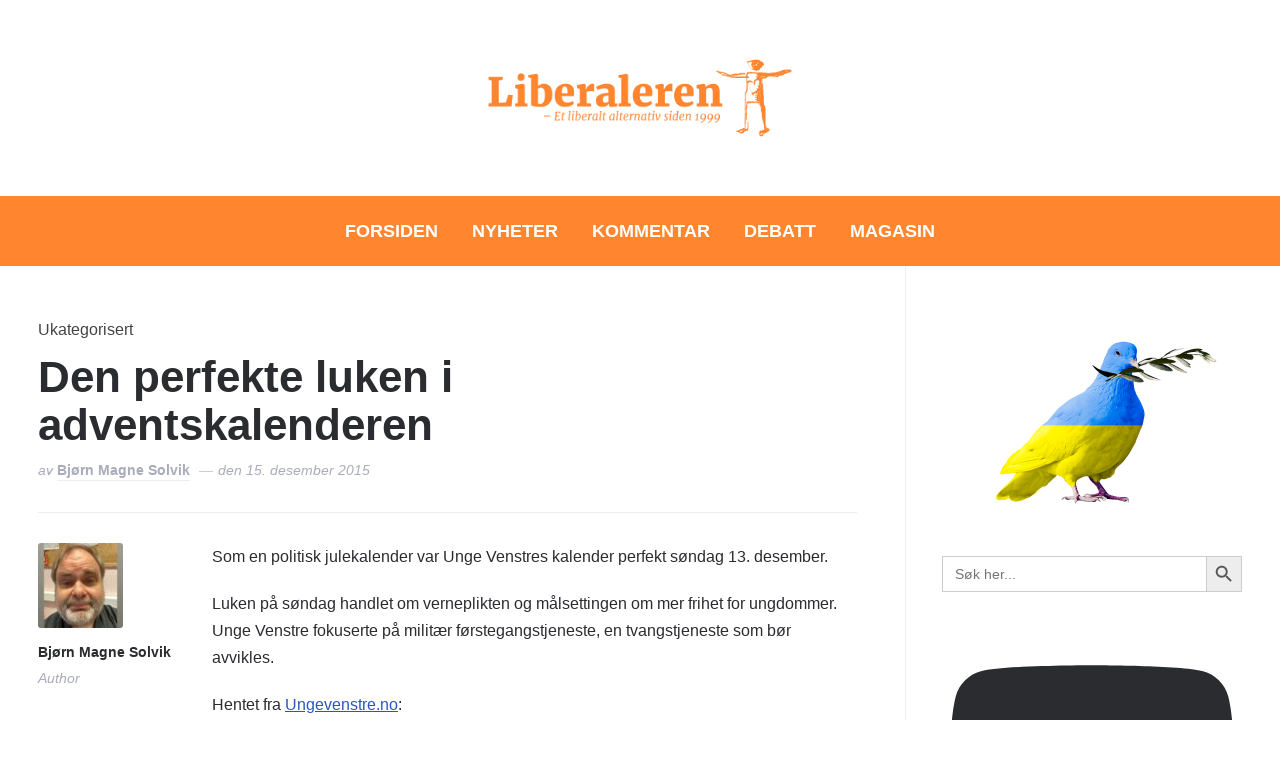

--- FILE ---
content_type: text/html; charset=UTF-8
request_url: https://www.liberaleren.no/2015/12/15/den-perfekte-luken-i-adventskalenderen/
body_size: 31316
content:
<!DOCTYPE html>
<html lang="nb-NO" prefix="og: http://ogp.me/ns# fb: http://ogp.me/ns/fb#">
<head>
    <meta charset="UTF-8">
    <meta name="viewport" content="width=device-width, initial-scale=1.0">
    <link rel="profile" href="https://gmpg.org/xfn/11">
    <link rel="pingback" href="https://www.liberaleren.no/wordpress/xmlrpc.php">
    <link rel="preload" as="font" href="https://www.liberaleren.no/wordpress/wp-content/themes/wpzoom-prime-news/fonts/primenews.ttf" type="font/ttf" crossorigin>

    <title>Den perfekte luken i adventskalenderen &#8211; Liberaleren</title>
<meta name='robots' content='max-image-preview:large' />
<link rel='dns-prefetch' href='//stats.wp.com' />
<link rel='dns-prefetch' href='//fonts.googleapis.com' />
<link rel='dns-prefetch' href='//v0.wordpress.com' />
<link rel='preconnect' href='//c0.wp.com' />
<link rel='preconnect' href='//i0.wp.com' />
<link rel="alternate" type="application/rss+xml" title="Liberaleren &raquo; strøm" href="https://www.liberaleren.no/feed/" />
<link rel="alternate" title="oEmbed (JSON)" type="application/json+oembed" href="https://www.liberaleren.no/wp-json/oembed/1.0/embed?url=https%3A%2F%2Fwww.liberaleren.no%2F2015%2F12%2F15%2Fden-perfekte-luken-i-adventskalenderen%2F" />
<link rel="alternate" title="oEmbed (XML)" type="text/xml+oembed" href="https://www.liberaleren.no/wp-json/oembed/1.0/embed?url=https%3A%2F%2Fwww.liberaleren.no%2F2015%2F12%2F15%2Fden-perfekte-luken-i-adventskalenderen%2F&#038;format=xml" />
<style id='wp-img-auto-sizes-contain-inline-css' type='text/css'>
img:is([sizes=auto i],[sizes^="auto," i]){contain-intrinsic-size:3000px 1500px}
/*# sourceURL=wp-img-auto-sizes-contain-inline-css */
</style>
<link rel='stylesheet' id='wp-quicklatex-format-css' href='https://www.liberaleren.no/wordpress/wp-content/plugins/wp-quicklatex/css/quicklatex-format.css?ver=6.9' type='text/css' media='all' />
<style id='wp-emoji-styles-inline-css' type='text/css'>

	img.wp-smiley, img.emoji {
		display: inline !important;
		border: none !important;
		box-shadow: none !important;
		height: 1em !important;
		width: 1em !important;
		margin: 0 0.07em !important;
		vertical-align: -0.1em !important;
		background: none !important;
		padding: 0 !important;
	}
/*# sourceURL=wp-emoji-styles-inline-css */
</style>
<style id='wp-block-library-inline-css' type='text/css'>
:root{--wp-block-synced-color:#7a00df;--wp-block-synced-color--rgb:122,0,223;--wp-bound-block-color:var(--wp-block-synced-color);--wp-editor-canvas-background:#ddd;--wp-admin-theme-color:#007cba;--wp-admin-theme-color--rgb:0,124,186;--wp-admin-theme-color-darker-10:#006ba1;--wp-admin-theme-color-darker-10--rgb:0,107,160.5;--wp-admin-theme-color-darker-20:#005a87;--wp-admin-theme-color-darker-20--rgb:0,90,135;--wp-admin-border-width-focus:2px}@media (min-resolution:192dpi){:root{--wp-admin-border-width-focus:1.5px}}.wp-element-button{cursor:pointer}:root .has-very-light-gray-background-color{background-color:#eee}:root .has-very-dark-gray-background-color{background-color:#313131}:root .has-very-light-gray-color{color:#eee}:root .has-very-dark-gray-color{color:#313131}:root .has-vivid-green-cyan-to-vivid-cyan-blue-gradient-background{background:linear-gradient(135deg,#00d084,#0693e3)}:root .has-purple-crush-gradient-background{background:linear-gradient(135deg,#34e2e4,#4721fb 50%,#ab1dfe)}:root .has-hazy-dawn-gradient-background{background:linear-gradient(135deg,#faaca8,#dad0ec)}:root .has-subdued-olive-gradient-background{background:linear-gradient(135deg,#fafae1,#67a671)}:root .has-atomic-cream-gradient-background{background:linear-gradient(135deg,#fdd79a,#004a59)}:root .has-nightshade-gradient-background{background:linear-gradient(135deg,#330968,#31cdcf)}:root .has-midnight-gradient-background{background:linear-gradient(135deg,#020381,#2874fc)}:root{--wp--preset--font-size--normal:16px;--wp--preset--font-size--huge:42px}.has-regular-font-size{font-size:1em}.has-larger-font-size{font-size:2.625em}.has-normal-font-size{font-size:var(--wp--preset--font-size--normal)}.has-huge-font-size{font-size:var(--wp--preset--font-size--huge)}.has-text-align-center{text-align:center}.has-text-align-left{text-align:left}.has-text-align-right{text-align:right}.has-fit-text{white-space:nowrap!important}#end-resizable-editor-section{display:none}.aligncenter{clear:both}.items-justified-left{justify-content:flex-start}.items-justified-center{justify-content:center}.items-justified-right{justify-content:flex-end}.items-justified-space-between{justify-content:space-between}.screen-reader-text{border:0;clip-path:inset(50%);height:1px;margin:-1px;overflow:hidden;padding:0;position:absolute;width:1px;word-wrap:normal!important}.screen-reader-text:focus{background-color:#ddd;clip-path:none;color:#444;display:block;font-size:1em;height:auto;left:5px;line-height:normal;padding:15px 23px 14px;text-decoration:none;top:5px;width:auto;z-index:100000}html :where(.has-border-color){border-style:solid}html :where([style*=border-top-color]){border-top-style:solid}html :where([style*=border-right-color]){border-right-style:solid}html :where([style*=border-bottom-color]){border-bottom-style:solid}html :where([style*=border-left-color]){border-left-style:solid}html :where([style*=border-width]){border-style:solid}html :where([style*=border-top-width]){border-top-style:solid}html :where([style*=border-right-width]){border-right-style:solid}html :where([style*=border-bottom-width]){border-bottom-style:solid}html :where([style*=border-left-width]){border-left-style:solid}html :where(img[class*=wp-image-]){height:auto;max-width:100%}:where(figure){margin:0 0 1em}html :where(.is-position-sticky){--wp-admin--admin-bar--position-offset:var(--wp-admin--admin-bar--height,0px)}@media screen and (max-width:600px){html :where(.is-position-sticky){--wp-admin--admin-bar--position-offset:0px}}

/*# sourceURL=wp-block-library-inline-css */
</style><style id='global-styles-inline-css' type='text/css'>
:root{--wp--preset--aspect-ratio--square: 1;--wp--preset--aspect-ratio--4-3: 4/3;--wp--preset--aspect-ratio--3-4: 3/4;--wp--preset--aspect-ratio--3-2: 3/2;--wp--preset--aspect-ratio--2-3: 2/3;--wp--preset--aspect-ratio--16-9: 16/9;--wp--preset--aspect-ratio--9-16: 9/16;--wp--preset--color--black: #000000;--wp--preset--color--cyan-bluish-gray: #abb8c3;--wp--preset--color--white: #ffffff;--wp--preset--color--pale-pink: #f78da7;--wp--preset--color--vivid-red: #cf2e2e;--wp--preset--color--luminous-vivid-orange: #ff6900;--wp--preset--color--luminous-vivid-amber: #fcb900;--wp--preset--color--light-green-cyan: #7bdcb5;--wp--preset--color--vivid-green-cyan: #00d084;--wp--preset--color--pale-cyan-blue: #8ed1fc;--wp--preset--color--vivid-cyan-blue: #0693e3;--wp--preset--color--vivid-purple: #9b51e0;--wp--preset--gradient--vivid-cyan-blue-to-vivid-purple: linear-gradient(135deg,rgb(6,147,227) 0%,rgb(155,81,224) 100%);--wp--preset--gradient--light-green-cyan-to-vivid-green-cyan: linear-gradient(135deg,rgb(122,220,180) 0%,rgb(0,208,130) 100%);--wp--preset--gradient--luminous-vivid-amber-to-luminous-vivid-orange: linear-gradient(135deg,rgb(252,185,0) 0%,rgb(255,105,0) 100%);--wp--preset--gradient--luminous-vivid-orange-to-vivid-red: linear-gradient(135deg,rgb(255,105,0) 0%,rgb(207,46,46) 100%);--wp--preset--gradient--very-light-gray-to-cyan-bluish-gray: linear-gradient(135deg,rgb(238,238,238) 0%,rgb(169,184,195) 100%);--wp--preset--gradient--cool-to-warm-spectrum: linear-gradient(135deg,rgb(74,234,220) 0%,rgb(151,120,209) 20%,rgb(207,42,186) 40%,rgb(238,44,130) 60%,rgb(251,105,98) 80%,rgb(254,248,76) 100%);--wp--preset--gradient--blush-light-purple: linear-gradient(135deg,rgb(255,206,236) 0%,rgb(152,150,240) 100%);--wp--preset--gradient--blush-bordeaux: linear-gradient(135deg,rgb(254,205,165) 0%,rgb(254,45,45) 50%,rgb(107,0,62) 100%);--wp--preset--gradient--luminous-dusk: linear-gradient(135deg,rgb(255,203,112) 0%,rgb(199,81,192) 50%,rgb(65,88,208) 100%);--wp--preset--gradient--pale-ocean: linear-gradient(135deg,rgb(255,245,203) 0%,rgb(182,227,212) 50%,rgb(51,167,181) 100%);--wp--preset--gradient--electric-grass: linear-gradient(135deg,rgb(202,248,128) 0%,rgb(113,206,126) 100%);--wp--preset--gradient--midnight: linear-gradient(135deg,rgb(2,3,129) 0%,rgb(40,116,252) 100%);--wp--preset--font-size--small: 13px;--wp--preset--font-size--medium: 20px;--wp--preset--font-size--large: 36px;--wp--preset--font-size--x-large: 42px;--wp--preset--spacing--20: 0.44rem;--wp--preset--spacing--30: 0.67rem;--wp--preset--spacing--40: 1rem;--wp--preset--spacing--50: 1.5rem;--wp--preset--spacing--60: 2.25rem;--wp--preset--spacing--70: 3.38rem;--wp--preset--spacing--80: 5.06rem;--wp--preset--shadow--natural: 6px 6px 9px rgba(0, 0, 0, 0.2);--wp--preset--shadow--deep: 12px 12px 50px rgba(0, 0, 0, 0.4);--wp--preset--shadow--sharp: 6px 6px 0px rgba(0, 0, 0, 0.2);--wp--preset--shadow--outlined: 6px 6px 0px -3px rgb(255, 255, 255), 6px 6px rgb(0, 0, 0);--wp--preset--shadow--crisp: 6px 6px 0px rgb(0, 0, 0);}:where(.is-layout-flex){gap: 0.5em;}:where(.is-layout-grid){gap: 0.5em;}body .is-layout-flex{display: flex;}.is-layout-flex{flex-wrap: wrap;align-items: center;}.is-layout-flex > :is(*, div){margin: 0;}body .is-layout-grid{display: grid;}.is-layout-grid > :is(*, div){margin: 0;}:where(.wp-block-columns.is-layout-flex){gap: 2em;}:where(.wp-block-columns.is-layout-grid){gap: 2em;}:where(.wp-block-post-template.is-layout-flex){gap: 1.25em;}:where(.wp-block-post-template.is-layout-grid){gap: 1.25em;}.has-black-color{color: var(--wp--preset--color--black) !important;}.has-cyan-bluish-gray-color{color: var(--wp--preset--color--cyan-bluish-gray) !important;}.has-white-color{color: var(--wp--preset--color--white) !important;}.has-pale-pink-color{color: var(--wp--preset--color--pale-pink) !important;}.has-vivid-red-color{color: var(--wp--preset--color--vivid-red) !important;}.has-luminous-vivid-orange-color{color: var(--wp--preset--color--luminous-vivid-orange) !important;}.has-luminous-vivid-amber-color{color: var(--wp--preset--color--luminous-vivid-amber) !important;}.has-light-green-cyan-color{color: var(--wp--preset--color--light-green-cyan) !important;}.has-vivid-green-cyan-color{color: var(--wp--preset--color--vivid-green-cyan) !important;}.has-pale-cyan-blue-color{color: var(--wp--preset--color--pale-cyan-blue) !important;}.has-vivid-cyan-blue-color{color: var(--wp--preset--color--vivid-cyan-blue) !important;}.has-vivid-purple-color{color: var(--wp--preset--color--vivid-purple) !important;}.has-black-background-color{background-color: var(--wp--preset--color--black) !important;}.has-cyan-bluish-gray-background-color{background-color: var(--wp--preset--color--cyan-bluish-gray) !important;}.has-white-background-color{background-color: var(--wp--preset--color--white) !important;}.has-pale-pink-background-color{background-color: var(--wp--preset--color--pale-pink) !important;}.has-vivid-red-background-color{background-color: var(--wp--preset--color--vivid-red) !important;}.has-luminous-vivid-orange-background-color{background-color: var(--wp--preset--color--luminous-vivid-orange) !important;}.has-luminous-vivid-amber-background-color{background-color: var(--wp--preset--color--luminous-vivid-amber) !important;}.has-light-green-cyan-background-color{background-color: var(--wp--preset--color--light-green-cyan) !important;}.has-vivid-green-cyan-background-color{background-color: var(--wp--preset--color--vivid-green-cyan) !important;}.has-pale-cyan-blue-background-color{background-color: var(--wp--preset--color--pale-cyan-blue) !important;}.has-vivid-cyan-blue-background-color{background-color: var(--wp--preset--color--vivid-cyan-blue) !important;}.has-vivid-purple-background-color{background-color: var(--wp--preset--color--vivid-purple) !important;}.has-black-border-color{border-color: var(--wp--preset--color--black) !important;}.has-cyan-bluish-gray-border-color{border-color: var(--wp--preset--color--cyan-bluish-gray) !important;}.has-white-border-color{border-color: var(--wp--preset--color--white) !important;}.has-pale-pink-border-color{border-color: var(--wp--preset--color--pale-pink) !important;}.has-vivid-red-border-color{border-color: var(--wp--preset--color--vivid-red) !important;}.has-luminous-vivid-orange-border-color{border-color: var(--wp--preset--color--luminous-vivid-orange) !important;}.has-luminous-vivid-amber-border-color{border-color: var(--wp--preset--color--luminous-vivid-amber) !important;}.has-light-green-cyan-border-color{border-color: var(--wp--preset--color--light-green-cyan) !important;}.has-vivid-green-cyan-border-color{border-color: var(--wp--preset--color--vivid-green-cyan) !important;}.has-pale-cyan-blue-border-color{border-color: var(--wp--preset--color--pale-cyan-blue) !important;}.has-vivid-cyan-blue-border-color{border-color: var(--wp--preset--color--vivid-cyan-blue) !important;}.has-vivid-purple-border-color{border-color: var(--wp--preset--color--vivid-purple) !important;}.has-vivid-cyan-blue-to-vivid-purple-gradient-background{background: var(--wp--preset--gradient--vivid-cyan-blue-to-vivid-purple) !important;}.has-light-green-cyan-to-vivid-green-cyan-gradient-background{background: var(--wp--preset--gradient--light-green-cyan-to-vivid-green-cyan) !important;}.has-luminous-vivid-amber-to-luminous-vivid-orange-gradient-background{background: var(--wp--preset--gradient--luminous-vivid-amber-to-luminous-vivid-orange) !important;}.has-luminous-vivid-orange-to-vivid-red-gradient-background{background: var(--wp--preset--gradient--luminous-vivid-orange-to-vivid-red) !important;}.has-very-light-gray-to-cyan-bluish-gray-gradient-background{background: var(--wp--preset--gradient--very-light-gray-to-cyan-bluish-gray) !important;}.has-cool-to-warm-spectrum-gradient-background{background: var(--wp--preset--gradient--cool-to-warm-spectrum) !important;}.has-blush-light-purple-gradient-background{background: var(--wp--preset--gradient--blush-light-purple) !important;}.has-blush-bordeaux-gradient-background{background: var(--wp--preset--gradient--blush-bordeaux) !important;}.has-luminous-dusk-gradient-background{background: var(--wp--preset--gradient--luminous-dusk) !important;}.has-pale-ocean-gradient-background{background: var(--wp--preset--gradient--pale-ocean) !important;}.has-electric-grass-gradient-background{background: var(--wp--preset--gradient--electric-grass) !important;}.has-midnight-gradient-background{background: var(--wp--preset--gradient--midnight) !important;}.has-small-font-size{font-size: var(--wp--preset--font-size--small) !important;}.has-medium-font-size{font-size: var(--wp--preset--font-size--medium) !important;}.has-large-font-size{font-size: var(--wp--preset--font-size--large) !important;}.has-x-large-font-size{font-size: var(--wp--preset--font-size--x-large) !important;}
/*# sourceURL=global-styles-inline-css */
</style>

<style id='classic-theme-styles-inline-css' type='text/css'>
/*! This file is auto-generated */
.wp-block-button__link{color:#fff;background-color:#32373c;border-radius:9999px;box-shadow:none;text-decoration:none;padding:calc(.667em + 2px) calc(1.333em + 2px);font-size:1.125em}.wp-block-file__button{background:#32373c;color:#fff;text-decoration:none}
/*# sourceURL=/wp-includes/css/classic-themes.min.css */
</style>
<link rel='stylesheet' id='events-manager-css' href='https://www.liberaleren.no/wordpress/wp-content/plugins/events-manager/includes/css/events-manager.min.css?ver=7.2.3.1' type='text/css' media='all' />
<style id='events-manager-inline-css' type='text/css'>
body .em { --font-family : inherit; --font-weight : inherit; --font-size : 1em; --line-height : inherit; }
/*# sourceURL=events-manager-inline-css */
</style>
<link rel='stylesheet' id='wpos-slick-style-css' href='https://www.liberaleren.no/wordpress/wp-content/plugins/wp-trending-post-slider-and-widget/assets/css/slick.css?ver=1.8.6' type='text/css' media='all' />
<link rel='stylesheet' id='wtpsw-public-style-css' href='https://www.liberaleren.no/wordpress/wp-content/plugins/wp-trending-post-slider-and-widget/assets/css/wtpsw-public.css?ver=1.8.6' type='text/css' media='all' />
<link rel='stylesheet' id='ivory-search-styles-css' href='https://www.liberaleren.no/wordpress/wp-content/plugins/add-search-to-menu/public/css/ivory-search.min.css?ver=5.5.14' type='text/css' media='all' />
<link rel='stylesheet' id='zoom-theme-utils-css-css' href='https://www.liberaleren.no/wordpress/wp-content/themes/wpzoom-prime-news/functions/wpzoom/assets/css/theme-utils.css?ver=6.9' type='text/css' media='all' />
<link rel='stylesheet' id='primenews-google-fonts-css' href='https://fonts.googleapis.com/css?family=Work+Sans%3Aregular%2C600%2C700%7CLibre+Franklin%3Aregular%2C500%2C600&#038;display=swap&#038;ver=6.9' type='text/css' media='all' />
<link rel='stylesheet' id='primenews-style-css' href='https://www.liberaleren.no/wordpress/wp-content/themes/wpzoom-prime-news/style.css?ver=1.0.13' type='text/css' media='all' />
<link rel='stylesheet' id='media-queries-css' href='https://www.liberaleren.no/wordpress/wp-content/themes/wpzoom-prime-news/css/media-queries.css?ver=1.0.13' type='text/css' media='all' />
<link rel='stylesheet' id='primenews-style-color-default-css' href='https://www.liberaleren.no/wordpress/wp-content/themes/wpzoom-prime-news/styles/default.css?ver=1.0.13' type='text/css' media='all' />
<link rel='stylesheet' id='dashicons-css' href='https://c0.wp.com/c/6.9/wp-includes/css/dashicons.min.css' type='text/css' media='all' />
<link rel='stylesheet' id='wpzoom-social-icons-socicon-css' href='https://www.liberaleren.no/wordpress/wp-content/plugins/social-icons-widget-by-wpzoom/assets/css/wpzoom-socicon.css?ver=1769525901' type='text/css' media='all' />
<link rel='stylesheet' id='wpzoom-social-icons-genericons-css' href='https://www.liberaleren.no/wordpress/wp-content/plugins/social-icons-widget-by-wpzoom/assets/css/genericons.css?ver=1769525901' type='text/css' media='all' />
<link rel='stylesheet' id='wpzoom-social-icons-academicons-css' href='https://www.liberaleren.no/wordpress/wp-content/plugins/social-icons-widget-by-wpzoom/assets/css/academicons.min.css?ver=1769525901' type='text/css' media='all' />
<link rel='stylesheet' id='wpzoom-social-icons-font-awesome-3-css' href='https://www.liberaleren.no/wordpress/wp-content/plugins/social-icons-widget-by-wpzoom/assets/css/font-awesome-3.min.css?ver=1769525901' type='text/css' media='all' />
<link rel='stylesheet' id='wpzoom-social-icons-styles-css' href='https://www.liberaleren.no/wordpress/wp-content/plugins/social-icons-widget-by-wpzoom/assets/css/wpzoom-social-icons-styles.css?ver=1769525901' type='text/css' media='all' />
<link rel='preload' as='font'  id='wpzoom-social-icons-font-academicons-woff2-css' href='https://www.liberaleren.no/wordpress/wp-content/plugins/social-icons-widget-by-wpzoom/assets/font/academicons.woff2?v=1.9.2'  type='font/woff2' crossorigin />
<link rel='preload' as='font'  id='wpzoom-social-icons-font-fontawesome-3-woff2-css' href='https://www.liberaleren.no/wordpress/wp-content/plugins/social-icons-widget-by-wpzoom/assets/font/fontawesome-webfont.woff2?v=4.7.0'  type='font/woff2' crossorigin />
<link rel='preload' as='font'  id='wpzoom-social-icons-font-genericons-woff-css' href='https://www.liberaleren.no/wordpress/wp-content/plugins/social-icons-widget-by-wpzoom/assets/font/Genericons.woff'  type='font/woff' crossorigin />
<link rel='preload' as='font'  id='wpzoom-social-icons-font-socicon-woff2-css' href='https://www.liberaleren.no/wordpress/wp-content/plugins/social-icons-widget-by-wpzoom/assets/font/socicon.woff2?v=4.5.5'  type='font/woff2' crossorigin />
<script type="text/javascript" src="https://c0.wp.com/c/6.9/wp-includes/js/jquery/jquery.min.js" id="jquery-core-js"></script>
<script type="text/javascript" src="https://c0.wp.com/c/6.9/wp-includes/js/jquery/jquery-migrate.min.js" id="jquery-migrate-js"></script>
<script type="text/javascript" src="https://c0.wp.com/c/6.9/wp-includes/js/jquery/ui/core.min.js" id="jquery-ui-core-js"></script>
<script type="text/javascript" src="https://c0.wp.com/c/6.9/wp-includes/js/jquery/ui/mouse.min.js" id="jquery-ui-mouse-js"></script>
<script type="text/javascript" src="https://c0.wp.com/c/6.9/wp-includes/js/jquery/ui/sortable.min.js" id="jquery-ui-sortable-js"></script>
<script type="text/javascript" src="https://c0.wp.com/c/6.9/wp-includes/js/jquery/ui/datepicker.min.js" id="jquery-ui-datepicker-js"></script>
<script type="text/javascript" id="jquery-ui-datepicker-js-after">
/* <![CDATA[ */
jQuery(function(jQuery){jQuery.datepicker.setDefaults({"closeText":"Lukk","currentText":"I dag","monthNames":["januar","februar","mars","april","mai","juni","juli","august","september","oktober","november","desember"],"monthNamesShort":["jan","feb","mar","apr","mai","jun","jul","aug","sep","okt","nov","des"],"nextText":"Neste","prevText":"Forrige","dayNames":["s\u00f8ndag","mandag","tirsdag","onsdag","torsdag","fredag","l\u00f8rdag"],"dayNamesShort":["s\u00f8n","man","tir","ons","tor","fre","l\u00f8r"],"dayNamesMin":["S","M","T","O","T","F","L"],"dateFormat":"d. MM yy","firstDay":1,"isRTL":false});});
//# sourceURL=jquery-ui-datepicker-js-after
/* ]]> */
</script>
<script type="text/javascript" src="https://c0.wp.com/c/6.9/wp-includes/js/jquery/ui/resizable.min.js" id="jquery-ui-resizable-js"></script>
<script type="text/javascript" src="https://c0.wp.com/c/6.9/wp-includes/js/jquery/ui/draggable.min.js" id="jquery-ui-draggable-js"></script>
<script type="text/javascript" src="https://c0.wp.com/c/6.9/wp-includes/js/jquery/ui/controlgroup.min.js" id="jquery-ui-controlgroup-js"></script>
<script type="text/javascript" src="https://c0.wp.com/c/6.9/wp-includes/js/jquery/ui/checkboxradio.min.js" id="jquery-ui-checkboxradio-js"></script>
<script type="text/javascript" src="https://c0.wp.com/c/6.9/wp-includes/js/jquery/ui/button.min.js" id="jquery-ui-button-js"></script>
<script type="text/javascript" src="https://c0.wp.com/c/6.9/wp-includes/js/jquery/ui/dialog.min.js" id="jquery-ui-dialog-js"></script>
<script type="text/javascript" id="events-manager-js-extra">
/* <![CDATA[ */
var EM = {"ajaxurl":"https://www.liberaleren.no/wordpress/wp-admin/admin-ajax.php","locationajaxurl":"https://www.liberaleren.no/wordpress/wp-admin/admin-ajax.php?action=locations_search","firstDay":"1","locale":"nb","dateFormat":"yy-mm-dd","ui_css":"https://www.liberaleren.no/wordpress/wp-content/plugins/events-manager/includes/css/jquery-ui/build.min.css","show24hours":"1","is_ssl":"1","autocomplete_limit":"10","calendar":{"breakpoints":{"small":560,"medium":908,"large":false},"month_format":"M Y"},"phone":"","datepicker":{"format":"d/m/Y"},"search":{"breakpoints":{"small":650,"medium":850,"full":false}},"url":"https://www.liberaleren.no/wordpress/wp-content/plugins/events-manager","assets":{"input.em-uploader":{"js":{"em-uploader":{"url":"https://www.liberaleren.no/wordpress/wp-content/plugins/events-manager/includes/js/em-uploader.js?v=7.2.3.1","event":"em_uploader_ready"}}},".em-event-editor":{"js":{"event-editor":{"url":"https://www.liberaleren.no/wordpress/wp-content/plugins/events-manager/includes/js/events-manager-event-editor.js?v=7.2.3.1","event":"em_event_editor_ready"}},"css":{"event-editor":"https://www.liberaleren.no/wordpress/wp-content/plugins/events-manager/includes/css/events-manager-event-editor.min.css?v=7.2.3.1"}},".em-recurrence-sets, .em-timezone":{"js":{"luxon":{"url":"luxon/luxon.js?v=7.2.3.1","event":"em_luxon_ready"}}},".em-booking-form, #em-booking-form, .em-booking-recurring, .em-event-booking-form":{"js":{"em-bookings":{"url":"https://www.liberaleren.no/wordpress/wp-content/plugins/events-manager/includes/js/bookingsform.js?v=7.2.3.1","event":"em_booking_form_js_loaded"}}},"#em-opt-archetypes":{"js":{"archetypes":"https://www.liberaleren.no/wordpress/wp-content/plugins/events-manager/includes/js/admin-archetype-editor.js?v=7.2.3.1","archetypes_ms":"https://www.liberaleren.no/wordpress/wp-content/plugins/events-manager/includes/js/admin-archetypes.js?v=7.2.3.1","qs":"qs/qs.js?v=7.2.3.1"}}},"cached":"","google_maps_api":"AIzaSyBLL8aFf2aosIKS0sp3W6a-7v2DdkJeXaI","txt_search":"S\u00f8k","txt_searching":"S\u00f8ker ...","txt_loading":"Laster inn..."};
//# sourceURL=events-manager-js-extra
/* ]]> */
</script>
<script type="text/javascript" src="https://www.liberaleren.no/wordpress/wp-content/plugins/events-manager/includes/js/events-manager.js?ver=7.2.3.1" id="events-manager-js"></script>
<script type="text/javascript" src="https://www.liberaleren.no/wordpress/wp-content/themes/wpzoom-prime-news/js/init.js?ver=6.9" id="wpzoom-init-js"></script>
<script type="text/javascript" src="https://www.liberaleren.no/wordpress/wp-content/plugins/wp-quicklatex/js/wp-quicklatex-frontend.js?ver=1.0" id="wp-quicklatex-frontend-js"></script>
<link rel="https://api.w.org/" href="https://www.liberaleren.no/wp-json/" /><link rel="alternate" title="JSON" type="application/json" href="https://www.liberaleren.no/wp-json/wp/v2/posts/41514" /><link rel="EditURI" type="application/rsd+xml" title="RSD" href="https://www.liberaleren.no/wordpress/xmlrpc.php?rsd" />
<meta name="generator" content="WordPress 6.9" />
<link rel="canonical" href="https://www.liberaleren.no/2015/12/15/den-perfekte-luken-i-adventskalenderen/" />
<link rel='shortlink' href='https://wp.me/p5KGV-aNA' />
	<style>img#wpstats{display:none}</style>
				<style type="text/css">.pp-podcast {opacity: 0;}</style>
		<!-- WPZOOM Theme / Framework -->
<meta name="generator" content="Prime News 1.0.13" />
<meta name="generator" content="WPZOOM Framework 2.0.9" />

<!-- Begin Theme Custom CSS -->
<style type="text/css" id="wpzoom-prime-news-custom-css">
.navbar-brand-wpz .tagline{display:none;}.sb-search{display:none;}.sb-search .sb-icon-search:hover, .sb-search .sb-search-input, .sb-search.sb-search-open .sb-icon-search:before{color:#ff852f;}.main-navbar{background:#ff852f;}.navbar-wpz ul{background:#ff852f;}body{font-family:"Helvetica Neue", Helvetica, Arial, sans-serif;}.main-navbar a{font-family:"Helvetica Neue", Helvetica, Arial, sans-serif;font-weight:bold;text-transform:uppercase;}.entry-title{font-family:"Helvetica Neue", Helvetica, Arial, sans-serif;font-weight:normal;}
</style>
<!-- End Theme Custom CSS -->
<link rel="icon" href="https://i0.wp.com/www.liberaleren.no/wordpress/wp-content/uploads/cropped-logo-transparent.png?fit=32%2C32&#038;ssl=1" sizes="32x32" />
<link rel="icon" href="https://i0.wp.com/www.liberaleren.no/wordpress/wp-content/uploads/cropped-logo-transparent.png?fit=192%2C192&#038;ssl=1" sizes="192x192" />
<link rel="apple-touch-icon" href="https://i0.wp.com/www.liberaleren.no/wordpress/wp-content/uploads/cropped-logo-transparent.png?fit=180%2C180&#038;ssl=1" />
<meta name="msapplication-TileImage" content="https://i0.wp.com/www.liberaleren.no/wordpress/wp-content/uploads/cropped-logo-transparent.png?fit=270%2C270&#038;ssl=1" />

    <!-- START - Open Graph and Twitter Card Tags 3.3.9 -->
     <!-- Facebook Open Graph -->
      <meta property="og:locale" content="nb_NO"/>
      <meta property="og:site_name" content="Liberaleren"/>
      <meta property="og:title" content="Den perfekte luken i adventskalenderen"/>
      <meta property="og:url" content="https://www.liberaleren.no/2015/12/15/den-perfekte-luken-i-adventskalenderen/"/>
      <meta property="og:type" content="article"/>
      <meta property="og:description" content="Som en politisk julekalender var Unge Venstres kalender perfekt søndag 13. desember. 

Luken på søndag handlet om verneplikten og målsettingen om mer frihet for ungdommer. Unge Venstre fokuserte på militær førstegangstjeneste, en tvangstjeneste som bør avvikles. 

Hentet fra Ungevenstre.no:"/>
      <meta property="article:published_time" content="2015-12-15T17:20:23+01:00"/>
      <meta property="article:modified_time" content="2015-12-15T17:20:23+01:00" />
      <meta property="og:updated_time" content="2015-12-15T17:20:23+01:00" />
      <meta property="article:publisher" content="https://www.facebook.com/liberaleren.no/"/>
     <!-- Google+ / Schema.org -->
     <!-- Twitter Cards -->
      <meta name="twitter:title" content="Den perfekte luken i adventskalenderen"/>
      <meta name="twitter:url" content="https://www.liberaleren.no/2015/12/15/den-perfekte-luken-i-adventskalenderen/"/>
      <meta name="twitter:description" content="Som en politisk julekalender var Unge Venstres kalender perfekt søndag 13. desember. 

Luken på søndag handlet om verneplikten og målsettingen om mer frihet for ungdommer. Unge Venstre fokuserte på militær førstegangstjeneste, en tvangstjeneste som bør avvikles. 

Hentet fra Ungevenstre.no:"/>
      <meta name="twitter:card" content="summary_large_image"/>
     <!-- SEO -->
     <!-- Misc. tags -->
     <!-- is_singular -->
    <!-- END - Open Graph and Twitter Card Tags 3.3.9 -->
        
    <link rel='stylesheet' id='ivory-ajax-search-styles-css' href='https://www.liberaleren.no/wordpress/wp-content/plugins/add-search-to-menu/public/css/ivory-ajax-search.min.css?ver=5.5.14' type='text/css' media='all' />
<link rel='stylesheet' id='sby_common_styles-css' href='https://www.liberaleren.no/wordpress/wp-content/plugins/feeds-for-youtube/public/build/css/sb-youtube-common.css?ver=2.6.2' type='text/css' media='all' />
<link rel='stylesheet' id='sby_styles-css' href='https://www.liberaleren.no/wordpress/wp-content/plugins/feeds-for-youtube/public/build/css/sb-youtube-free.css?ver=2.6.2' type='text/css' media='all' />
<link rel='stylesheet' id='pppublic-css' href='https://www.liberaleren.no/wordpress/wp-content/plugins/podcast-player/frontend/css/podcast-player-public.css?ver=7.9.14' type='text/css' media='all' />
</head>
<body data-rsssl=1 class="wp-singular post-template-default single single-post postid-41514 single-format-standard wp-custom-logo wp-theme-wpzoom-prime-news wpzoom-prime-news">

    
<div class="page-wrap">

    
    
    <header class="site-header">

        <div class="inner-wrap">

            <div class="brand-wrap">

                

                <div class="header_social">
                                    </div><!-- .header_social -->


                <div class="navbar-brand-wpz">

                    <a href="https://www.liberaleren.no/" class="custom-logo-link" rel="home" itemprop="url"><img width="2600" height="600" src="https://i0.wp.com/www.liberaleren.no/wordpress/wp-content/uploads/cropped-Liberaleren-header-%E2%80%93-Et-liberalt-alternativ-siden-1999-2.png?fit=2600%2C600&amp;ssl=1" class="custom-logo no-lazyload no-lazy a3-notlazy" alt="Liberaleren" itemprop="logo" decoding="async" fetchpriority="high" /></a>
                    <p class="tagline"></p>

                </div><!-- .navbar-brand -->


                <div class="header_misc">
                    

                    <div id="sb-search" class="sb-search">
                        <form data-min-no-for-search=1 data-result-box-max-height=400 data-form-id=69467 class="is-search-form is-form-style is-form-style-3 is-form-id-69467 is-ajax-search" action="https://www.liberaleren.no/" method="get" role="search" ><label for="is-search-input-69467"><span class="is-screen-reader-text">Søk etter:</span><input  type="search" id="is-search-input-69467" name="s" value="" class="is-search-input" placeholder="Søk her..." autocomplete=off /><span class="is-loader-image" style="display: none;background-image:url(https://www.liberaleren.no/wordpress/wp-content/plugins/add-search-to-menu/public/images/spinner.gif);" ></span></label><button type="submit" class="is-search-submit"><span class="is-screen-reader-text">Søkeknapp</span><span class="is-search-icon"><svg focusable="false" aria-label="Søk" xmlns="http://www.w3.org/2000/svg" viewBox="0 0 24 24" width="24px"><path d="M15.5 14h-.79l-.28-.27C15.41 12.59 16 11.11 16 9.5 16 5.91 13.09 3 9.5 3S3 5.91 3 9.5 5.91 16 9.5 16c1.61 0 3.09-.59 4.23-1.57l.27.28v.79l5 4.99L20.49 19l-4.99-5zm-6 0C7.01 14 5 11.99 5 9.5S7.01 5 9.5 5 14 7.01 14 9.5 11.99 14 9.5 14z"></path></svg></span></button><input type="hidden" name="post_type" value="post" /></form>                    </div><!-- .sb-search -->
                </div>
            </div>
        </div>


        <nav class="main-navbar" role="navigation">

            <div class="inner-wrap">

                <div class="side-panel-btn toggle-from-right">

                    
                </div><!-- .side-panel-btn -->


                <div class="navbar-header-main">
                    <div id="menu-main-slide" class="menu-innholdsmeny-container"><ul id="menu-innholdsmeny" class="menu"><li id="menu-item-69257" class="menu-item menu-item-type-custom menu-item-object-custom menu-item-home menu-item-69257"><a href="https://www.liberaleren.no/">Forsiden</a></li>
<li id="menu-item-69153" class="menu-item menu-item-type-taxonomy menu-item-object-category menu-item-69153"><a href="https://www.liberaleren.no/kategori/nyheter/">Nyheter</a></li>
<li id="menu-item-50900" class="menu-item menu-item-type-taxonomy menu-item-object-category menu-item-50900"><a href="https://www.liberaleren.no/kategori/kommentar/">Kommentar</a></li>
<li id="menu-item-50899" class="menu-item menu-item-type-taxonomy menu-item-object-category menu-item-50899"><a href="https://www.liberaleren.no/kategori/meninger/">Debatt</a></li>
<li id="menu-item-50898" class="menu-item menu-item-type-taxonomy menu-item-object-category menu-item-50898"><a href="https://www.liberaleren.no/kategori/magasin/">Magasin</a></li>
</ul></div>
                </div>

                <div id="navbar-main">

                    <div class="menu-innholdsmeny-container"><ul id="menu-innholdsmeny-1" class="navbar-wpz dropdown sf-menu"><li class="menu-item menu-item-type-custom menu-item-object-custom menu-item-home menu-item-69257"><a href="https://www.liberaleren.no/">Forsiden</a></li>
<li class="menu-item menu-item-type-taxonomy menu-item-object-category menu-item-69153"><a href="https://www.liberaleren.no/kategori/nyheter/">Nyheter</a></li>
<li class="menu-item menu-item-type-taxonomy menu-item-object-category menu-item-50900"><a href="https://www.liberaleren.no/kategori/kommentar/">Kommentar</a></li>
<li class="menu-item menu-item-type-taxonomy menu-item-object-category menu-item-50899"><a href="https://www.liberaleren.no/kategori/meninger/">Debatt</a></li>
<li class="menu-item menu-item-type-taxonomy menu-item-object-category menu-item-50898"><a href="https://www.liberaleren.no/kategori/magasin/">Magasin</a></li>
</ul></div>
                </div><!-- #navbar-main -->

            </div><!-- .inner-wrap -->

        </nav><!-- .navbar -->
        <div class="clear"></div>

    </header><!-- .site-header -->

    

<div class="inner-wrap">

    <main id="main" class="site-main" role="main">

        
            <div class="content-area">

                
<article id="post-41514" class="post-41514 post type-post status-publish format-standard hentry tag-forsvaret">

    

    <header class="entry-header">

        <span class="cat-links">Ukategorisert</span>
        <h1 class="entry-title fn">Den perfekte luken i adventskalenderen</h1>        <div class="entry-meta">
            <span class="entry-author">av <a href="https://www.liberaleren.no/author/solvik/" title="Innlegg av Bjørn Magne Solvik" rel="author">Bjørn Magne Solvik</a></span>            <span class="entry-date">den <time class="entry-date" datetime="2015-12-15T17:20:23+01:00">15. desember 2015</time> </span>                     </div>
    </header><!-- .entry-header -->


    <div class="entry_wrapper">


        
            <div class="entry-details">

                <ul class="entry-meta">

                    
                        <li class="post_author_side">

                            <img alt='Avatar photo' src='https://www.liberaleren.no/wordpress/wp-content/uploads/cropped-120397235_10157767105845756_3106384889741123591_n-85x85.jpg' srcset='https://www.liberaleren.no/wordpress/wp-content/uploads/cropped-120397235_10157767105845756_3106384889741123591_n-170x170.jpg 2x' class='avatar avatar-85 photo' height='85' width='85' decoding='async'/>
                             <a href="https://www.liberaleren.no/author/solvik/" title="Innlegg av Bjørn Magne Solvik" rel="author">Bjørn Magne Solvik</a>                             <span class="entry-author">Author</span>


                        </li>

                    
                </ul>


                
            </div><!-- /.entry-details -->

        

        <div class="post_wrapper">

            <div class="entry-content">
                <p>Som en politisk julekalender var Unge Venstres kalender perfekt søndag 13. desember. <span id="more-41514"></span></p>
<p>Luken på søndag handlet om verneplikten og målsettingen om mer frihet for ungdommer. Unge Venstre fokuserte på militær førstegangstjeneste, en tvangstjeneste som bør avvikles. </p>
<p>Hentet fra <A HREF="http://www.ungevenstre.no/nyheter/julekalender-13-desember">Ungevenstre.no</A>: </p>
<p>«Unge Venstre mener det er prinsipielt problematisk at staten i et liberalt samfunn kan pålegge enkeltpersoner å bruke ett år av livet sitt i forsvaret. Derfor må førstegangstjenesten avskaffes, og forsvaret må profesjonaliseres.</p>
<p>Dagens verneplikt har spilt fallitt, og er en alvorlig frihetsberøvelse. Det er meningsløst å straffe de som ikke vil i forsvaret når mindre enn halvparten kalles inn til tjeneste.</p>
<p>Ikke bare er det galt å ta et år fra livet til ungdom, men det er også en dårlig måte å organisere forsvaret på. Arbeidsstyrken skiftes ut hvert år, og våpensystemer og metoder er såpass komplisert at det ikke er mulig å lære dem i løpet av førstegangstjenesten. Derfor har bl.a. forsvarets forskningsinstitutt anbefalt å avskaffe førstegangstjenesten. Forsvaret bør profesjonaliseres av hensyn til effektiv ressursbruk og et mer slagkraftig forsvar.</p>
<p>Det er ingen grunn til at vi skal tvinge 19-åringer til å bruke et år av livet i militæret og det er feil at staten skal tvinge folk til å bære våpen. Det er på høy tid at Norge satser på et skikkelig forsvar i stedet for å tvinge norske ungdommer til å bli middelmådige soldater.» </p>
                <div class="clear"></div>
                
                
            </div><!-- .entry-content -->


        </div><!-- .post_wrapper -->



        </div><!-- /.entry_wrapper -->

        <div class="clear"></div>
        <footer class="entry-footer">


                            <div class="tag_list"><h4>Tags:</h4> <a href="https://www.liberaleren.no/emne/forsvaret/" rel="tag">forsvaret</a></div>            
           
               <div class="post_author">

                   <img alt='Avatar photo' src='https://www.liberaleren.no/wordpress/wp-content/uploads/cropped-120397235_10157767105845756_3106384889741123591_n-70x70.jpg' srcset='https://www.liberaleren.no/wordpress/wp-content/uploads/cropped-120397235_10157767105845756_3106384889741123591_n-140x140.jpg 2x' class='avatar avatar-70 photo' height='70' width='70' decoding='async'/>
                   <div class="author-description">

                       <h3 class="author-title author"><a href="https://www.liberaleren.no/author/solvik/" title="Innlegg av Bjørn Magne Solvik" rel="author">Bjørn Magne Solvik</a></h3>

                       <p class="author-bio">
                           En mann født i 1973 fra Finnmark, bosatt i Nordkapp kommune.

Jobber med produksjon av reklame. 

Har erfaring fra Fremskrittspartiet og Høyre. Har vært fylkesformann, lokalagsleder og innehatt mange andre kommunale - og fylkeskommunale verv.

Jeg har vært aktiv i idrettsbevegelsen. Nei, ikke som aktiv utøver, men som tillitsmann. Jeg liker å gi tilbake fra min fritid til organisasjoner og bevegelser som har gitt meg mye.                       </p>

                       <div class="author_links">

                           
                           
                           
                       </div>

                   </div>



               </div>

                      <div class="clear"></div>

            

        </footer><!-- .entry-footer -->

    <div class="clear"></div>


</article><!-- #post-## -->
                
                    
                
            </div>

        
        
<section id="site-sidebar">

    
    <div class="widget widget_media_image" id="media_image-2"><a href="https://www.liberaleren.no/2022/09/14/krigen-i-ukraina-2022/"><img width="300" height="200" src="https://i0.wp.com/www.liberaleren.no/wordpress/wp-content/uploads/dove-of-peace-7051688_1920.png?fit=300%2C200&amp;ssl=1" class="image wp-image-81405  attachment-medium size-medium" alt="" style="max-width: 100%; height: auto;" decoding="async" loading="lazy" srcset="https://i0.wp.com/www.liberaleren.no/wordpress/wp-content/uploads/dove-of-peace-7051688_1920.png?w=1920&amp;ssl=1 1920w, https://i0.wp.com/www.liberaleren.no/wordpress/wp-content/uploads/dove-of-peace-7051688_1920.png?resize=300%2C200&amp;ssl=1 300w, https://i0.wp.com/www.liberaleren.no/wordpress/wp-content/uploads/dove-of-peace-7051688_1920.png?resize=1024%2C683&amp;ssl=1 1024w, https://i0.wp.com/www.liberaleren.no/wordpress/wp-content/uploads/dove-of-peace-7051688_1920.png?resize=768%2C512&amp;ssl=1 768w, https://i0.wp.com/www.liberaleren.no/wordpress/wp-content/uploads/dove-of-peace-7051688_1920.png?resize=1536%2C1024&amp;ssl=1 1536w, https://i0.wp.com/www.liberaleren.no/wordpress/wp-content/uploads/dove-of-peace-7051688_1920.png?resize=165%2C109&amp;ssl=1 165w" sizes="auto, (max-width: 300px) 100vw, 300px" /></a><div class="clear"></div></div><div class="widget widget_is_search widget_search" id="is_widget-2"><form data-min-no-for-search=1 data-result-box-max-height=400 data-form-id=69467 class="is-search-form is-form-style is-form-style-3 is-form-id-69467 is-ajax-search" action="https://www.liberaleren.no/" method="get" role="search" ><label for="is-search-input-69467"><span class="is-screen-reader-text">Søk etter:</span><input  type="search" id="is-search-input-69467" name="s" value="" class="is-search-input" placeholder="Søk her..." autocomplete=off /><span class="is-loader-image" style="display: none;background-image:url(https://www.liberaleren.no/wordpress/wp-content/plugins/add-search-to-menu/public/images/spinner.gif);" ></span></label><button type="submit" class="is-search-submit"><span class="is-screen-reader-text">Søkeknapp</span><span class="is-search-icon"><svg focusable="false" aria-label="Søk" xmlns="http://www.w3.org/2000/svg" viewBox="0 0 24 24" width="24px"><path d="M15.5 14h-.79l-.28-.27C15.41 12.59 16 11.11 16 9.5 16 5.91 13.09 3 9.5 3S3 5.91 3 9.5 5.91 16 9.5 16c1.61 0 3.09-.59 4.23-1.57l.27.28v.79l5 4.99L20.49 19l-4.99-5zm-6 0C7.01 14 5 11.99 5 9.5S7.01 5 9.5 5 14 7.01 14 9.5 11.99 14 9.5 14z"></path></svg></span></button><input type="hidden" name="id" value="69467" /><input type="hidden" name="post_type" value="post" /></form><div class="clear"></div></div><div class="widget_text widget widget_custom_html" id="custom_html-4"><div class="textwidget custom-html-widget">

<div id="sb_youtube_sbyUCHChWhwyiNrhDlfmvgJRbrA1" 
	 class="sb_youtube sby_layout_list sby_col_0 sby_mob_col_0 sby_palette_inherit  sby_width_resp" 
	data-feedid="sby_UCHChWhwyiNrhDlfmvgJRbrA#1" 
	data-shortcode-atts="{&quot;feed&quot;:&quot;1&quot;}" 
	data-cols="0" 
	data-colsmobile="0" 
	data-num="1" 
	data-nummobile="1" 
	data-channel-subscribers="&lt;span class=&quot;sby_loader&quot; style=&quot;background-color: rgb(255, 255, 255);&quot;&gt;&lt;/span&gt; subscribers"	data-subscribe-btn="1" 
	data-subscribe-btn-text="Til YouTube" 
	data_channel_header_colors ="{&quot;channelName&quot;:&quot;&quot;,&quot;subscribeCount&quot;:&quot;&quot;,&quot;buttonBackground&quot;:&quot;&quot;,&quot;buttonText&quot;:&quot;&quot;}"
	 data-sby-flags="resizeDisable" data-postid="41514" style="width: 100%;" 
	 data-videocardlayout="vertical" 
>
	        <div class="sby_items_wrap">
		<div class="sby_item  sby_new sby_transition" id="sby_UCHChWhwyiNrhDlfmvgJRbrA_V7NVygj8Tss" data-date="1740488442" data-video-id="V7NVygj8Tss" style="margin-bottom: 5px;">
    <div class="sby_inner_item">
        <div class="sby_video_thumbnail_wrap sby_item_video_thumbnail_wrap">
            <a class="sby_video_thumbnail sby_item_video_thumbnail" href="https://www.youtube.com/watch?v=V7NVygj8Tss" target="_blank" rel="noopener" data-full-res="https://i3.ytimg.com/vi/V7NVygj8Tss/maxresdefault.jpg" data-img-src-set="{&quot;120&quot;:&quot;https:\/\/i3.ytimg.com\/vi\/V7NVygj8Tss\/default.jpg&quot;,&quot;320&quot;:&quot;https:\/\/i3.ytimg.com\/vi\/V7NVygj8Tss\/mqdefault.jpg&quot;,&quot;480&quot;:&quot;https:\/\/i3.ytimg.com\/vi\/V7NVygj8Tss\/hqdefault.jpg&quot;,&quot;640&quot;:&quot;https:\/\/i3.ytimg.com\/vi\/V7NVygj8Tss\/sddefault.jpg&quot;}" data-video-id="V7NVygj8Tss" data-video-title="Friedrich Hayek og betingelsene for et fritt samfunn">
                <img data-recalc-dims="1" src="https://i0.wp.com/www.liberaleren.no/wordpress/wp-content/plugins/feeds-for-youtube/img/placeholder.png?w=750&#038;ssl=1" alt="Hans Chr. Garmann Johnsen er gjest i Bent Johans hjørne. Han er professor i ved Universitetet i Agder og har skrevet en bok på norsk om Friedrich Hayek. Boken er en del av Cappelen Damm Akademisk klassikerserie og har undertittelen &quot;Betingelsene for et liberalt samfunn&quot;

De samtaler om hva som kjennetegner Friedrich Hayek og hans tanker. De kommer blant annet inn på Hayeks to mest kjente bøker &quot;The Road to Serfdom&quot; og &quot;The Constitution of Liberty&quot;. 

Bent Johans hjørne spilles inn i biblioteket til Liberalerens redaktør, Bent Johan Mosfjell. Ulike gjester samtaler om emner som forhåpentligvis er av interesse for liberale mennesker. Husk å abonnere!">

                <div class="sby_thumbnail_hover sby_item_video_thumbnail_hover">
                    <div class="sby_thumbnail_hover_inner">
                                            </div>
                </div>

                                    <div class="sby_play_btn" >
                        <span class="sby_play_btn_bg"></span>
                        <svg aria-hidden="true" focusable="false" data-prefix="fab" data-icon="youtube" role="img" xmlns="http://www.w3.org/2000/svg" viewBox="0 0 576 512" class="svg-inline--fa fa-youtube fa-w-18"><path fill="currentColor" d="M549.655 124.083c-6.281-23.65-24.787-42.276-48.284-48.597C458.781 64 288 64 288 64S117.22 64 74.629 75.486c-23.497 6.322-42.003 24.947-48.284 48.597-11.412 42.867-11.412 132.305-11.412 132.305s0 89.438 11.412 132.305c6.281 23.65 24.787 41.5 48.284 47.821C117.22 448 288 448 288 448s170.78 0 213.371-11.486c23.497-6.321 42.003-24.171 48.284-47.821 11.412-42.867 11.412-132.305 11.412-132.305s0-89.438-11.412-132.305zm-317.51 213.508V175.185l142.739 81.205-142.739 81.201z" class=""></path></svg>                    </div>
                                <span class="sby_loader sby_hidden" style="background-color: rgb(255, 255, 255);"></span>
            </a>

                        <div id="sby_player_V7NVygj8Tss" class="sby_player_wrap"></div>
                    </div>
    </div>
</div>    </div>
    
	<div class="sby_footer">

    <button type="button" aria-label="Load more content" class="sby_load_btn" style="background: rgb(255,133,47);" >
        <span class="sby_btn_text" >Flere episoder</span>
        <span class="sby_loader sby_hidden" style="background-color: rgb(255, 255, 255);"></span>
    </button>

    <span 
        class="sby_follow_btn sby_custom" 
            >
        <a 
            href="https://www.youtube.com/channel/UCHChWhwyiNrhDlfmvgJRbrA/"
            style="background: rgb(255,133,47);" 
            target="_blank" 
            rel="noopener"
        >
            <svg aria-hidden="true" focusable="false" data-prefix="fab" data-icon="youtube" role="img" xmlns="http://www.w3.org/2000/svg" viewBox="0 0 576 512" class="svg-inline--fa fa-youtube fa-w-18"><path fill="currentColor" d="M549.655 124.083c-6.281-23.65-24.787-42.276-48.284-48.597C458.781 64 288 64 288 64S117.22 64 74.629 75.486c-23.497 6.322-42.003 24.947-48.284 48.597-11.412 42.867-11.412 132.305-11.412 132.305s0 89.438 11.412 132.305c6.281 23.65 24.787 41.5 48.284 47.821C117.22 448 288 448 288 448s170.78 0 213.371-11.486c23.497-6.321 42.003-24.171 48.284-47.821 11.412-42.867 11.412-132.305 11.412-132.305s0-89.438-11.412-132.305zm-317.51 213.508V175.185l142.739 81.205-142.739 81.201z" class=""></path></svg>            <span  >
                Til YouTube            </span>
        </a>
    </span>
</div>
    
	
</div>

<style type="text/css">body #sb_youtube_sbyUCHChWhwyiNrhDlfmvgJRbrA1 .sby_caption_wrap .sby_caption { font-size: 13px !important}body #sb_youtube_sbyUCHChWhwyiNrhDlfmvgJRbrA1[data-videostyle=boxed] .sby_items_wrap .sby_item .sby_inner_item { background-color: #ffffff !important}</style></div><div class="clear"></div></div><div class="widget wtpsw_post_list_widget" id="wtpsw-post-list-widget-2"><h3 class="title">Mest lest</h3>			<div class="wtpsw-post-items">
				<ul>
					
<li class="wtpsw-post-li">
		<div class="wtpsw-post-thumb-left">
		<a href="https://www.liberaleren.no/2026/01/04/kastet-ut-av-facebook/">
		<img width="100" height="56" src="https://i0.wp.com/www.liberaleren.no/wordpress/wp-content/uploads/shutterstock_2205241911-scaled.jpg?fit=100%2C56&amp;ssl=1" class="attachment-100x100 size-100x100 wp-post-image" alt="" decoding="async" loading="lazy" srcset="https://i0.wp.com/www.liberaleren.no/wordpress/wp-content/uploads/shutterstock_2205241911-scaled.jpg?w=2560&amp;ssl=1 2560w, https://i0.wp.com/www.liberaleren.no/wordpress/wp-content/uploads/shutterstock_2205241911-scaled.jpg?resize=300%2C169&amp;ssl=1 300w, https://i0.wp.com/www.liberaleren.no/wordpress/wp-content/uploads/shutterstock_2205241911-scaled.jpg?resize=1024%2C576&amp;ssl=1 1024w, https://i0.wp.com/www.liberaleren.no/wordpress/wp-content/uploads/shutterstock_2205241911-scaled.jpg?resize=768%2C432&amp;ssl=1 768w, https://i0.wp.com/www.liberaleren.no/wordpress/wp-content/uploads/shutterstock_2205241911-scaled.jpg?resize=1536%2C864&amp;ssl=1 1536w, https://i0.wp.com/www.liberaleren.no/wordpress/wp-content/uploads/shutterstock_2205241911-scaled.jpg?resize=2048%2C1152&amp;ssl=1 2048w, https://i0.wp.com/www.liberaleren.no/wordpress/wp-content/uploads/shutterstock_2205241911-scaled.jpg?w=2250&amp;ssl=1 2250w" sizes="auto, (max-width: 100px) 100vw, 100px" />		</a>
	</div>
	
	<div class="wtpsw-post-thumb-right">
		<h6> <a class="wtpsw-post-title" href="https://www.liberaleren.no/2026/01/04/kastet-ut-av-facebook/">Kastet ut av Facebook</a></h6>

		
		<div class="wtpsw-post-stats">
			<span class='wtpsw-post-author'>Av <a href='https://www.liberaleren.no/author/bent/'>Bent Johan Mosfjell</a></span>		</div>

			</div>
</li>
<li class="wtpsw-post-li">
		<div class="wtpsw-post-thumb-left">
		<a href="https://www.liberaleren.no/2026/01/27/venstre-apne-om-havariet-i-2025/">
		<img width="100" height="67" src="https://i0.wp.com/www.liberaleren.no/wordpress/wp-content/uploads/53012758270_e24ee8dc2b_k.jpg?fit=100%2C67&amp;ssl=1" class="attachment-100x100 size-100x100 wp-post-image" alt="" decoding="async" loading="lazy" srcset="https://i0.wp.com/www.liberaleren.no/wordpress/wp-content/uploads/53012758270_e24ee8dc2b_k.jpg?w=2048&amp;ssl=1 2048w, https://i0.wp.com/www.liberaleren.no/wordpress/wp-content/uploads/53012758270_e24ee8dc2b_k.jpg?resize=300%2C200&amp;ssl=1 300w, https://i0.wp.com/www.liberaleren.no/wordpress/wp-content/uploads/53012758270_e24ee8dc2b_k.jpg?resize=1024%2C683&amp;ssl=1 1024w, https://i0.wp.com/www.liberaleren.no/wordpress/wp-content/uploads/53012758270_e24ee8dc2b_k.jpg?resize=768%2C512&amp;ssl=1 768w, https://i0.wp.com/www.liberaleren.no/wordpress/wp-content/uploads/53012758270_e24ee8dc2b_k.jpg?resize=1536%2C1024&amp;ssl=1 1536w, https://i0.wp.com/www.liberaleren.no/wordpress/wp-content/uploads/53012758270_e24ee8dc2b_k.jpg?resize=380%2C250&amp;ssl=1 380w, https://i0.wp.com/www.liberaleren.no/wordpress/wp-content/uploads/53012758270_e24ee8dc2b_k.jpg?resize=760%2C500&amp;ssl=1 760w, https://i0.wp.com/www.liberaleren.no/wordpress/wp-content/uploads/53012758270_e24ee8dc2b_k.jpg?resize=165%2C109&amp;ssl=1 165w" sizes="auto, (max-width: 100px) 100vw, 100px" />		</a>
	</div>
	
	<div class="wtpsw-post-thumb-right">
		<h6> <a class="wtpsw-post-title" href="https://www.liberaleren.no/2026/01/27/venstre-apne-om-havariet-i-2025/">Venstre åpne om havariet i 2025</a></h6>

		
		<div class="wtpsw-post-stats">
			<span class='wtpsw-post-author'>Av <a href='https://www.liberaleren.no/author/pleym/'>Per Aage Pleym Christensen</a></span>		</div>

			</div>
</li>
<li class="wtpsw-post-li">
		<div class="wtpsw-post-thumb-left">
		<a href="https://www.liberaleren.no/2026/01/01/vi-er-ikke-lenger-like-og-det-er-ikke-problemet/">
		<img width="100" height="67" src="https://i0.wp.com/www.liberaleren.no/wordpress/wp-content/uploads/Asle-Toje-Foto-Brunbukse-Wikimedia-Commons-CC.BY_.SA_.jpg?fit=100%2C67&amp;ssl=1" class="attachment-100x100 size-100x100 wp-post-image" alt="" decoding="async" loading="lazy" srcset="https://i0.wp.com/www.liberaleren.no/wordpress/wp-content/uploads/Asle-Toje-Foto-Brunbukse-Wikimedia-Commons-CC.BY_.SA_.jpg?w=1024&amp;ssl=1 1024w, https://i0.wp.com/www.liberaleren.no/wordpress/wp-content/uploads/Asle-Toje-Foto-Brunbukse-Wikimedia-Commons-CC.BY_.SA_.jpg?resize=300%2C200&amp;ssl=1 300w, https://i0.wp.com/www.liberaleren.no/wordpress/wp-content/uploads/Asle-Toje-Foto-Brunbukse-Wikimedia-Commons-CC.BY_.SA_.jpg?resize=768%2C513&amp;ssl=1 768w, https://i0.wp.com/www.liberaleren.no/wordpress/wp-content/uploads/Asle-Toje-Foto-Brunbukse-Wikimedia-Commons-CC.BY_.SA_.jpg?resize=380%2C250&amp;ssl=1 380w, https://i0.wp.com/www.liberaleren.no/wordpress/wp-content/uploads/Asle-Toje-Foto-Brunbukse-Wikimedia-Commons-CC.BY_.SA_.jpg?resize=760%2C500&amp;ssl=1 760w, https://i0.wp.com/www.liberaleren.no/wordpress/wp-content/uploads/Asle-Toje-Foto-Brunbukse-Wikimedia-Commons-CC.BY_.SA_.jpg?resize=165%2C109&amp;ssl=1 165w" sizes="auto, (max-width: 100px) 100vw, 100px" />		</a>
	</div>
	
	<div class="wtpsw-post-thumb-right">
		<h6> <a class="wtpsw-post-title" href="https://www.liberaleren.no/2026/01/01/vi-er-ikke-lenger-like-og-det-er-ikke-problemet/">Vi er ikke lenger like – og det er ikke problemet</a></h6>

		
		<div class="wtpsw-post-stats">
			<span class='wtpsw-post-author'>Av <a href='https://www.liberaleren.no/author/sebastian/'>Sebastian Damgaard</a></span>		</div>

			</div>
</li>
<li class="wtpsw-post-li">
		<div class="wtpsw-post-thumb-left">
		<a href="https://www.liberaleren.no/2026/01/07/rettferdig-skole-krever-ulik-undervisning/">
		<img width="100" height="67" src="https://i0.wp.com/www.liberaleren.no/wordpress/wp-content/uploads/ChatGPT-Image-Jan-6-2026-01_45_46-PM.png?fit=100%2C67&amp;ssl=1" class="attachment-100x100 size-100x100 wp-post-image" alt="" decoding="async" loading="lazy" srcset="https://i0.wp.com/www.liberaleren.no/wordpress/wp-content/uploads/ChatGPT-Image-Jan-6-2026-01_45_46-PM.png?w=1536&amp;ssl=1 1536w, https://i0.wp.com/www.liberaleren.no/wordpress/wp-content/uploads/ChatGPT-Image-Jan-6-2026-01_45_46-PM.png?resize=300%2C200&amp;ssl=1 300w, https://i0.wp.com/www.liberaleren.no/wordpress/wp-content/uploads/ChatGPT-Image-Jan-6-2026-01_45_46-PM.png?resize=1024%2C683&amp;ssl=1 1024w, https://i0.wp.com/www.liberaleren.no/wordpress/wp-content/uploads/ChatGPT-Image-Jan-6-2026-01_45_46-PM.png?resize=768%2C512&amp;ssl=1 768w, https://i0.wp.com/www.liberaleren.no/wordpress/wp-content/uploads/ChatGPT-Image-Jan-6-2026-01_45_46-PM.png?resize=380%2C250&amp;ssl=1 380w, https://i0.wp.com/www.liberaleren.no/wordpress/wp-content/uploads/ChatGPT-Image-Jan-6-2026-01_45_46-PM.png?resize=760%2C500&amp;ssl=1 760w, https://i0.wp.com/www.liberaleren.no/wordpress/wp-content/uploads/ChatGPT-Image-Jan-6-2026-01_45_46-PM.png?resize=1512%2C1024&amp;ssl=1 1512w, https://i0.wp.com/www.liberaleren.no/wordpress/wp-content/uploads/ChatGPT-Image-Jan-6-2026-01_45_46-PM.png?resize=165%2C109&amp;ssl=1 165w" sizes="auto, (max-width: 100px) 100vw, 100px" />		</a>
	</div>
	
	<div class="wtpsw-post-thumb-right">
		<h6> <a class="wtpsw-post-title" href="https://www.liberaleren.no/2026/01/07/rettferdig-skole-krever-ulik-undervisning/">Rettferdig skole krever ulik undervisning</a></h6>

		
		<div class="wtpsw-post-stats">
			<span class='wtpsw-post-author'>Av <a href='https://www.liberaleren.no/author/sommer/'>Petter Thiago Sommer Høines</a></span>		</div>

			</div>
</li>
<li class="wtpsw-post-li">
		<div class="wtpsw-post-thumb-left">
		<a href="https://www.liberaleren.no/2026/01/18/over-13-000-personer-er-med-pa-gruppesoksmalet-mot-norsk-tipping/">
		<img width="100" height="36" src="https://i0.wp.com/www.liberaleren.no/wordpress/wp-content/uploads/NorskTipping2.png?fit=100%2C36&amp;ssl=1" class="attachment-100x100 size-100x100 wp-post-image" alt="" decoding="async" loading="lazy" srcset="https://i0.wp.com/www.liberaleren.no/wordpress/wp-content/uploads/NorskTipping2.png?w=5000&amp;ssl=1 5000w, https://i0.wp.com/www.liberaleren.no/wordpress/wp-content/uploads/NorskTipping2.png?resize=300%2C108&amp;ssl=1 300w, https://i0.wp.com/www.liberaleren.no/wordpress/wp-content/uploads/NorskTipping2.png?resize=1024%2C370&amp;ssl=1 1024w, https://i0.wp.com/www.liberaleren.no/wordpress/wp-content/uploads/NorskTipping2.png?resize=768%2C277&amp;ssl=1 768w, https://i0.wp.com/www.liberaleren.no/wordpress/wp-content/uploads/NorskTipping2.png?resize=1536%2C554&amp;ssl=1 1536w, https://i0.wp.com/www.liberaleren.no/wordpress/wp-content/uploads/NorskTipping2.png?resize=2048%2C739&amp;ssl=1 2048w, https://i0.wp.com/www.liberaleren.no/wordpress/wp-content/uploads/NorskTipping2.png?w=2250&amp;ssl=1 2250w" sizes="auto, (max-width: 100px) 100vw, 100px" />		</a>
	</div>
	
	<div class="wtpsw-post-thumb-right">
		<h6> <a class="wtpsw-post-title" href="https://www.liberaleren.no/2026/01/18/over-13-000-personer-er-med-pa-gruppesoksmalet-mot-norsk-tipping/">Over 13 000 personer er med på gruppesøksmålet mot Norsk Tipping</a></h6>

		
		<div class="wtpsw-post-stats">
			<span class='wtpsw-post-author'>Av <a href='https://www.liberaleren.no/author/solvik/'>Bjørn Magne Solvik</a></span>		</div>

			</div>
</li>
<li class="wtpsw-post-li">
		<div class="wtpsw-post-thumb-left">
		<a href="https://www.liberaleren.no/2026/01/08/tre-grunner-til-a-snakke-om-eu/">
		<img width="100" height="67" src="https://i0.wp.com/www.liberaleren.no/wordpress/wp-content/uploads/banner-3370970_1920-1.jpg?fit=100%2C67&amp;ssl=1" class="attachment-100x100 size-100x100 wp-post-image" alt="" decoding="async" loading="lazy" srcset="https://i0.wp.com/www.liberaleren.no/wordpress/wp-content/uploads/banner-3370970_1920-1.jpg?w=1920&amp;ssl=1 1920w, https://i0.wp.com/www.liberaleren.no/wordpress/wp-content/uploads/banner-3370970_1920-1.jpg?resize=300%2C200&amp;ssl=1 300w, https://i0.wp.com/www.liberaleren.no/wordpress/wp-content/uploads/banner-3370970_1920-1.jpg?resize=1024%2C683&amp;ssl=1 1024w, https://i0.wp.com/www.liberaleren.no/wordpress/wp-content/uploads/banner-3370970_1920-1.jpg?resize=768%2C512&amp;ssl=1 768w, https://i0.wp.com/www.liberaleren.no/wordpress/wp-content/uploads/banner-3370970_1920-1.jpg?resize=1536%2C1024&amp;ssl=1 1536w, https://i0.wp.com/www.liberaleren.no/wordpress/wp-content/uploads/banner-3370970_1920-1.jpg?resize=380%2C250&amp;ssl=1 380w, https://i0.wp.com/www.liberaleren.no/wordpress/wp-content/uploads/banner-3370970_1920-1.jpg?resize=760%2C500&amp;ssl=1 760w, https://i0.wp.com/www.liberaleren.no/wordpress/wp-content/uploads/banner-3370970_1920-1.jpg?resize=165%2C109&amp;ssl=1 165w" sizes="auto, (max-width: 100px) 100vw, 100px" />		</a>
	</div>
	
	<div class="wtpsw-post-thumb-right">
		<h6> <a class="wtpsw-post-title" href="https://www.liberaleren.no/2026/01/08/tre-grunner-til-a-snakke-om-eu/">Tre grunner til å snakke om EU</a></h6>

		
		<div class="wtpsw-post-stats">
			<span class='wtpsw-post-author'>Av <a href='https://www.liberaleren.no/author/pleym/'>Per Aage Pleym Christensen</a></span>		</div>

			</div>
</li>
<li class="wtpsw-post-li">
		<div class="wtpsw-post-thumb-left">
		<a href="https://www.liberaleren.no/2026/01/03/maduro-falt-verden-stadig-mer-ustabil/">
		<img width="100" height="67" src="https://i0.wp.com/www.liberaleren.no/wordpress/wp-content/uploads/shutterstock_2292612197-scaled.jpg?fit=100%2C67&amp;ssl=1" class="attachment-100x100 size-100x100 wp-post-image" alt="" decoding="async" loading="lazy" srcset="https://i0.wp.com/www.liberaleren.no/wordpress/wp-content/uploads/shutterstock_2292612197-scaled.jpg?w=2560&amp;ssl=1 2560w, https://i0.wp.com/www.liberaleren.no/wordpress/wp-content/uploads/shutterstock_2292612197-scaled.jpg?resize=300%2C200&amp;ssl=1 300w, https://i0.wp.com/www.liberaleren.no/wordpress/wp-content/uploads/shutterstock_2292612197-scaled.jpg?resize=1024%2C683&amp;ssl=1 1024w, https://i0.wp.com/www.liberaleren.no/wordpress/wp-content/uploads/shutterstock_2292612197-scaled.jpg?resize=768%2C512&amp;ssl=1 768w, https://i0.wp.com/www.liberaleren.no/wordpress/wp-content/uploads/shutterstock_2292612197-scaled.jpg?resize=1536%2C1024&amp;ssl=1 1536w, https://i0.wp.com/www.liberaleren.no/wordpress/wp-content/uploads/shutterstock_2292612197-scaled.jpg?resize=2048%2C1365&amp;ssl=1 2048w, https://i0.wp.com/www.liberaleren.no/wordpress/wp-content/uploads/shutterstock_2292612197-scaled.jpg?resize=380%2C250&amp;ssl=1 380w, https://i0.wp.com/www.liberaleren.no/wordpress/wp-content/uploads/shutterstock_2292612197-scaled.jpg?resize=760%2C500&amp;ssl=1 760w, https://i0.wp.com/www.liberaleren.no/wordpress/wp-content/uploads/shutterstock_2292612197-scaled.jpg?resize=165%2C109&amp;ssl=1 165w, https://i0.wp.com/www.liberaleren.no/wordpress/wp-content/uploads/shutterstock_2292612197-scaled.jpg?w=2250&amp;ssl=1 2250w" sizes="auto, (max-width: 100px) 100vw, 100px" />		</a>
	</div>
	
	<div class="wtpsw-post-thumb-right">
		<h6> <a class="wtpsw-post-title" href="https://www.liberaleren.no/2026/01/03/maduro-falt-verden-stadig-mer-ustabil/">Maduro falt. Verden stadig mer ustabil</a></h6>

		
		<div class="wtpsw-post-stats">
			<span class='wtpsw-post-author'>Av <a href='https://www.liberaleren.no/author/pleym/'>Per Aage Pleym Christensen</a></span>		</div>

			</div>
</li>				</ul>
			</div>
		<div class="clear"></div></div><div class="widget zoom-social-icons-widget" id="zoom-social-icons-widget-2"><h3 class="title">Sosiale medier</h3>
		
<ul class="zoom-social-icons-list zoom-social-icons-list--with-canvas zoom-social-icons-list--round zoom-social-icons-list--no-labels">

		
				<li class="zoom-social_icons-list__item">
		<a class="zoom-social_icons-list__link" href="https://www.facebook.com/liberaleren.no/" target="_blank" title="Facebook" >
									
						<span class="screen-reader-text">facebook</span>
			
						<span class="zoom-social_icons-list-span social-icon socicon socicon-facebook" data-hover-rule="background-color" data-hover-color="#3b5998" style="background-color : #3b5998; font-size: 18px; padding:8px" role='img' aria-label='Liberaleren på Facebook'></span>
			
					</a>
	</li>

	
				<li class="zoom-social_icons-list__item">
		<a class="zoom-social_icons-list__link" href="https://twitter.com/liberaleren" target="_blank" title="Twitter" >
									
						<span class="screen-reader-text">twitter</span>
			
						<span class="zoom-social_icons-list-span social-icon socicon socicon-twitter" data-hover-rule="background-color" data-hover-color="#1da1f2" style="background-color : #1da1f2; font-size: 18px; padding:8px" role='img' aria-label='Liberaleren på Twitter'></span>
			
					</a>
	</li>

	
				<li class="zoom-social_icons-list__item">
		<a class="zoom-social_icons-list__link" href="https://www.youtube.com/channel/UCHChWhwyiNrhDlfmvgJRbrA" target="_blank" title="Default Label" >
									
						<span class="screen-reader-text">youtube</span>
			
						<span class="zoom-social_icons-list-span social-icon socicon socicon-youtube" data-hover-rule="background-color" data-hover-color="#e02a20" style="background-color : #e02a20; font-size: 18px; padding:8px" role='img' aria-label='Liberaleren på YouTube'></span>
			
					</a>
	</li>

	
				<li class="zoom-social_icons-list__item">
		<a class="zoom-social_icons-list__link" href="https://play.acast.com/s/liberaleren" target="_blank" title="Default Label" >
									
						<span class="screen-reader-text">beatport</span>
			
						<span class="zoom-social_icons-list-span social-icon socicon socicon-beatport" data-hover-rule="background-color" data-hover-color="#493349" style="background-color : #4a104a; font-size: 18px; padding:8px" role='img' aria-label='Liberal Aften podcast'></span>
			
					</a>
	</li>

	
</ul>

		<div class="clear"></div></div><div class="widget podcast_player" id="podcast_player_widget-2"><div id="pp-podcast-6486" class="pp-podcast has-header header-hidden has-featured playerview media-audio light-accent"  data-teaser="" data-elength="18" data-eunit=""><div class="pp-podcast__wrapper"><div class="pp-podcast__info pod-info"><div class="pod-info__header pod-header"><div class="pod-header__image"><div class="pod-header__image-wrapper"><img class="podcast-cover-image" src="https://assets.pippa.io/shows/60de31d3beff9ffb4c8ab9af/1694000708169-5478235a149152f52cc1f9d7a6950fa6.jpeg" srcset="" sizes="(max-width: 640px) 100vw, 25vw" alt="Liberaleren Podcast"></div><span class="pod-header__image-style" style="display: block; width: 100%; padding-top: 100%"></div><div class="pod-header__items pod-items"><div class="pod-items__title">Liberaleren Podcast</div><div class="pod-items__desc"><p>En podcast av og med Klaus Jakobsen.</p>
</p>
<p>En nyhetspodcast helt fri for medienes sensurerende filter.</p>
<p>Befriende liberale tanker slipper til, enten man tilhører høyre, venstre eller midten av norsk politikk.</p>
<p>Her skal alle kunne slippe til.</p>
</p>
<p>Les dine daglige nyheter på <a href="www.liberaleren.no" rel="noopener noreferrer" target="_blank">www.liberaleren.no</a></p>
</p>
<p>Følg oss her:</p>
<p><a href="www.podpage.com/liberaleren-podcast" rel="noopener noreferrer" target="_blank">www.podpage.com/liberaleren-podcast</a></p>
<p><a href="www.facebook.com/liberalerenpodcast" rel="noopener noreferrer" target="_blank">www.facebook.com/liberalerenpodcast</a></p>
<p><a href="www.instagram.com/liberalerenpodcast" rel="noopener noreferrer" target="_blank">www.instagram.com/liberalerenpodcast</a></p>
<p><a href="www.twitter.com/LiberalerenP" rel="noopener noreferrer" target="_blank">www.twitter.com/LiberalerenP</a></p>
<p><a href="www.youtube.com/channel/UCb_4G55--BGOb0vCAf2AFmg/" rel="noopener noreferrer" target="_blank">www.youtube.com/channel/UCb_4G55&#8211;BGOb0vCAf2AFmg/</a></p>
</p>
<p>Kontakt oss på mail: liberalaften@gmail.com</p>
</p>
<p>Liberal hilsning fra Klaus.</p>
<hr>
<p style='color:grey;font-size:0.75em'> Hosted on Acast. See <a style='color:grey' target='_blank' rel='noopener noreferrer' href='https://acast.com/privacy'>acast.com/privacy</a> for more information.</p>
</div></div></div></div><div class="pp-podcast__content pod-content"><div class="pp-podcast__single"><div class="pp-podcast__player"><div class="pp-player-episode"><audio id="pp-podcast-6486-player" preload="none" class="pp-podcast-episode" style="width: 100%;" controls="controls"><source type="audio/mpeg" src="https://sphinx.acast.com/p/acast/s/liberaleren/e/6979d53feded5f2d3c2f0a34/media.mp3" /></audio></div></div><div class="pod-content__episode episode-single"><button class="episode-single__close" aria-expanded="false" aria-label="Close Single Episode"><span class="btn-icon-wrap"><svg class="icon icon-pp-x" aria-hidden="true" role="img" focusable="false"><use href="#icon-pp-x" xlink:href="#icon-pp-x"></use></svg></span></button><div class="episode-single__wrapper"><div class="episode-single__header"><div class="episode-single__title">#537 Ambivalent forhold til EU</div><div class="episode-single__author"><span class="byname">by</span><span class="single-author">Klaus Jakobsen</span></div></div><div class="episode-single__description"><p><strong>Liberale venner!</strong></p><p></p><p>Det er fantastisk at frihandelsavtalen mellom EU og India endelig er klar. Det har tatt 20 år å forhandle frem denne avtalen!</p><p>En fjerdedel av verdensøkonomien får bedre handels-forhold av dette, og den omhandler to milliarder mennesker!</p><p>Samtidig skaper EU mye bryderi i hverdagen.</p><p></p><p>Dette og mange flere ting i dagens episode av Liberaleren Podcast!</p><p></p><p>Husk å skrive en liten omtale av oss i Apple Podcast, samt gi oss 5 stjerner i Spotify og Apple Podcast!</p><p></p><p><strong>Vennligst abonner på podcasten i din egen app, så blir du varslet når nye episoder kommer ut.</strong></p><p></p><p><strong>Følg/kontakt oss her: </strong></p><p>liberalaften@gmail.com</p><p>https://www.facebook.com/liberalerenpodcast/</p><p>https://www.instagram.com/liberalerenpodcast/</p><p>https://twitter.com/LiberalerenP</p><p></p><p>Rate oss gjerne også i de apper som tilbyr dette!</p><p>Skriv også positive kommentarer i de podcast apper hvor det er mulig.</p><p></p><p>Kontakt oss / send inn spørsmål:</p><p><a href="https://open.acast.com/shows/60de31d3beff9ffb4c8ab9af/episodes/www.podpage.com/liberaleren-podcast" rel="noopener noreferrer" target="_blank">www.podpage.com/liberaleren-podcast</a></p><p></p><p>Les dine daglige nyheter på Liberaleren:</p><p>https://www.liberaleren.no/</p><p>Støtt Liberaleren gjennom diverse bidrag her:</p><p>https://www.liberaleren.no/donasjoner/</p><p>Finn mer:</p><p>https://www.podpage.com/liberaleren-podcast</p><p></p><p><strong>VIPPS valgfrie kroner til Liberaleren:&nbsp;579172</strong></p><p>Liberaleren TV:</p><p>https://www.youtube.com/channel/UCHChWhwyiNrhDlfmvgJRbrA</p><p>Liberaleren Podcast på YouTube:</p><p>https://www.youtube.com/channel/UCb_4G55&#8211;BGOb0vCAf2AFmg</p><p></p><p><strong>Liberal hilsning fra Klaus!</strong></p><hr><p style='color:grey;font-size:0.75em'> Hosted on Acast. See <a style='color:grey' target='_blank' rel='noopener noreferrer' href='https://acast.com/privacy'>acast.com/privacy</a> for more information.</p></div></div><div class="ppjs__img-wrapper "><div class="ppjs__img-btn-cover"><img class="ppjs__img-btn" src="https://assets.pippa.io/shows/60de31d3beff9ffb4c8ab9af/1694000708169-5478235a149152f52cc1f9d7a6950fa6.jpeg" srcset="" sizes="(max-width: 640px) 100vw, 300px" alt="#537 Ambivalent forhold til EU"></div><div><span class="ppjs__img-btn-style" style="display: block; width: 100%; padding-top: 100%"></div></div></div></div><div class="pod-content__list episode-list"><div class="episode-list__filters"><div class="episode-list__search"><label class="label-episode-search"><span class="ppjs__offscreen">Search Episodes</span><input type="text" placeholder="Search Episodes" title="Search Podcast Episodes"/></label><span class="episode-list__search-icon"><svg class="icon icon-pp-search" aria-hidden="true" role="img" focusable="false"><use href="#icon-pp-search" xlink:href="#icon-pp-search"></use></svg></span></div><button class="episode-list__clear-search pod-button"><svg class="icon icon-pp-x" aria-hidden="true" role="img" focusable="false"><use href="#icon-pp-x" xlink:href="#icon-pp-x"></use></svg><span class="ppjs__offscreen">Clear Search</span></button></div><div class="episode-list__wrapper">
<div id="ppe-6486-1" class="episode-list__entry pod-entry" data-search-term="#537 ambivalent forhold til eu" data-cats="">
	<div class="pod-entry__wrapper">
		<div class="pod-entry__content">
			<div class="pod-entry__title">
				<a href="https://www.liberaleren.no">#537 Ambivalent forhold til EU</a>
			</div>
			<div class="pod-entry__date">28. januar 2026</div>
							<div class="pod-entry__author">Klaus Jakobsen</div>
					</div>
	</div>
</div>

<div id="ppe-6486-2" class="episode-list__entry pod-entry" data-search-term="#536 ice ice idiots" data-cats="">
	<div class="pod-entry__wrapper">
		<div class="pod-entry__content">
			<div class="pod-entry__title">
				<a href="https://www.liberaleren.no">#536 ICE ICE IDIOTS</a>
			</div>
			<div class="pod-entry__date">26. januar 2026</div>
							<div class="pod-entry__author">Klaus Jakobsen</div>
					</div>
	</div>
</div>

<div id="ppe-6486-3" class="episode-list__entry pod-entry" data-search-term="#535 president bling bling" data-cats="">
	<div class="pod-entry__wrapper">
		<div class="pod-entry__content">
			<div class="pod-entry__title">
				<a href="https://www.liberaleren.no">#535 President Bling Bling</a>
			</div>
			<div class="pod-entry__date">21. januar 2026</div>
							<div class="pod-entry__author">Klaus Jakobsen</div>
					</div>
	</div>
</div>

<div id="ppe-6486-4" class="episode-list__entry pod-entry" data-search-term="#534 skjituka" data-cats="">
	<div class="pod-entry__wrapper">
		<div class="pod-entry__content">
			<div class="pod-entry__title">
				<a href="https://www.liberaleren.no">#534 Skjituka</a>
			</div>
			<div class="pod-entry__date">14. januar 2026</div>
							<div class="pod-entry__author">Klaus Jakobsen</div>
					</div>
	</div>
</div>

<div id="ppe-6486-5" class="episode-list__entry pod-entry" data-search-term="#533 eksplosiv start på nyåret!" data-cats="">
	<div class="pod-entry__wrapper">
		<div class="pod-entry__content">
			<div class="pod-entry__title">
				<a href="https://www.liberaleren.no">#533 Eksplosiv start på nyåret!</a>
			</div>
			<div class="pod-entry__date">5. januar 2026</div>
							<div class="pod-entry__author">Klaus Jakobsen</div>
					</div>
	</div>
</div>

<div id="ppe-6486-6" class="episode-list__entry pod-entry" data-search-term="#532 oppsummering 2025 med sløseriombudsmannen" data-cats="">
	<div class="pod-entry__wrapper">
		<div class="pod-entry__content">
			<div class="pod-entry__title">
				<a href="https://www.liberaleren.no">#532 Oppsummering 2025 med Sløseriombudsmannen</a>
			</div>
			<div class="pod-entry__date">29. desember 2025</div>
							<div class="pod-entry__author">Klaus Jakobsen</div>
					</div>
	</div>
</div>

<div id="ppe-6486-7" class="episode-list__entry pod-entry" data-search-term="#531 liberal jul &#8211; hvor vi må tåle hverandre!" data-cats="">
	<div class="pod-entry__wrapper">
		<div class="pod-entry__content">
			<div class="pod-entry__title">
				<a href="https://www.liberaleren.no">#531 Liberal jul &#8211; hvor vi må tåle hverandre!</a>
			</div>
			<div class="pod-entry__date">22. desember 2025</div>
							<div class="pod-entry__author">Klaus Jakobsen</div>
					</div>
	</div>
</div>

<div id="ppe-6486-8" class="episode-list__entry pod-entry" data-search-term="#530 klimamål i revers?" data-cats="">
	<div class="pod-entry__wrapper">
		<div class="pod-entry__content">
			<div class="pod-entry__title">
				<a href="https://www.liberaleren.no">#530 Klimamål i revers?</a>
			</div>
			<div class="pod-entry__date">17. desember 2025</div>
							<div class="pod-entry__author">Klaus Jakobsen</div>
					</div>
	</div>
</div>

<div id="ppe-6486-9" class="episode-list__entry pod-entry" data-search-term="#529 innvandringspolitikk og justispolitikk må skilles!" data-cats="">
	<div class="pod-entry__wrapper">
		<div class="pod-entry__content">
			<div class="pod-entry__title">
				<a href="https://www.liberaleren.no">#529 Innvandringspolitikk og justispolitikk må skilles!</a>
			</div>
			<div class="pod-entry__date">12. desember 2025</div>
							<div class="pod-entry__author">Klaus Jakobsen</div>
					</div>
	</div>
</div>

<div id="ppe-6486-10" class="episode-list__entry pod-entry" data-search-term="#528 norge må og inn i krigsøkonomi &#8211; dessverre&#8230;" data-cats="">
	<div class="pod-entry__wrapper">
		<div class="pod-entry__content">
			<div class="pod-entry__title">
				<a href="https://www.liberaleren.no">#528 Norge må og inn i krigsøkonomi &#8211; dessverre&#8230;</a>
			</div>
			<div class="pod-entry__date">10. desember 2025</div>
							<div class="pod-entry__author">Klaus Jakobsen</div>
					</div>
	</div>
</div>
<div class="lm-button-wrapper"><button class="episode-list__load-more"><span>Load More</span></button></div><div class="episode-list__search-results episode-search"><span class="ppjs__offscreen">Search Results placeholder</span></div></div></div><div class="ppjs__list-reveal"><div class="ppjs__button"><button class="pp-prev-btn"><span class="ppjs__offscreen">Previous Episode</span><span class="btn-icon-wrap"><svg class="icon icon-pp-previous" aria-hidden="true" role="img" focusable="false"><use href="#icon-pp-previous" xlink:href="#icon-pp-previous"></use></svg></span></button></div><div class="ppjs__button"><button class="pp-list-btn"><span class="ppjs__offscreen">Show Episodes List</span><span class="btn-icon-wrap"><svg class="icon icon-pp-show-list" aria-hidden="true" role="img" focusable="false"><use href="#icon-pp-show-list" xlink:href="#icon-pp-show-list"></use></svg><svg class="icon icon-pp-hide-list" aria-hidden="true" role="img" focusable="false"><use href="#icon-pp-hide-list" xlink:href="#icon-pp-hide-list"></use></svg></span></button></div><div class="ppjs__button"><button class="pp-next-btn"><span class="ppjs__offscreen">Next Episode</span><span class="btn-icon-wrap"><svg class="icon icon-pp-next" aria-hidden="true" role="img" focusable="false"><use href="#icon-pp-next" xlink:href="#icon-pp-next"></use></svg></span></button></div></div></div></div><div class="pod-content__launcher pod-launch"><button class="pod-launch__button pod-launch__info pod-button" aria-expanded="false"><span class="ppjs__offscreen">Show Podcast Information</span><span class="btn-icon-wrap"><svg class="icon icon-pp-podcast" aria-hidden="true" role="img" focusable="false"><use href="#icon-pp-podcast" xlink:href="#icon-pp-podcast"></use></svg><svg class="icon icon-pp-x" aria-hidden="true" role="img" focusable="false"><use href="#icon-pp-x" xlink:href="#icon-pp-x"></use></svg></span></button></div></div><div class="clear"></div></div><div class="widget widget_em_widget" id="em_widget-2"><h3 class="title">Arrangementer</h3><div class="em pixelbones em-list-widget em-events-widget"><li>Ingen arrangementer</li></div><div class="clear"></div></div>
    
    <div class="clear"></div>
</section>
<div class="clear"></div>
    </main><!-- #main -->

</div><!-- ./inner-wrap -->


    
    <footer id="colophon" class="site-footer" role="contentinfo">

        <div class="inner-wrap">

            <div class="footer-widgets widgets">

                <div class="widget-areas">
                    
                    
                    
                                    </div><!-- .widget-areas -->

            </div><!-- .footer-widgets -->


            <div class="site-info">

                <div class="site-copyright">

                                            <div class="wpz-menu-footer"><ul id="menu-om-oss" class="menu"><li id="menu-item-50864" class="menu-item menu-item-type-post_type menu-item-object-page menu-item-50864"><a href="https://www.liberaleren.no/redaksjonen/">Redaksjonen</a></li>
<li id="menu-item-50651" class="menu-item menu-item-type-post_type menu-item-object-page menu-item-50651"><a href="https://www.liberaleren.no/redaksjonell-linje/">Redaksjonell linje</a></li>
<li id="menu-item-50650" class="menu-item menu-item-type-post_type menu-item-object-page menu-item-50650"><a href="https://www.liberaleren.no/historien/">Liberalerens historie</a></li>
<li id="menu-item-51340" class="menu-item menu-item-type-post_type menu-item-object-page menu-item-51340"><a href="https://www.liberaleren.no/kontakt/">Kontakt</a></li>
<li id="menu-item-50852" class="menu-item menu-item-type-post_type menu-item-object-page menu-item-50852"><a href="https://www.liberaleren.no/donasjoner/">Støtt oss!</a></li>
<li id="menu-item-50865" class="menu-item menu-item-type-post_type menu-item-object-page menu-item-50865"><a href="https://www.liberaleren.no/arrangementer/">Arrangementer</a></li>
<li id="menu-item-69078" class="menu-item menu-item-type-post_type menu-item-object-page menu-item-privacy-policy menu-item-69078"><a rel="privacy-policy" href="https://www.liberaleren.no/personvernerklaering/">Personvernerklæring</a></li>
</ul></div>                    
                    <span class="copyright"></span>

                </div><!-- .site-copyright -->

                <span class="designed-by">Design av <a href="https://www.wpzoom.com/" target="_blank" rel="nofollow">WPZOOM</a></span>

            </div><!-- .site-info -->

        </div><!-- .inner-wrap -->

    </footer><!-- #colophon -->

</div><!-- /.page-wrap -->

<script type="speculationrules">
{"prefetch":[{"source":"document","where":{"and":[{"href_matches":"/*"},{"not":{"href_matches":["/wordpress/wp-*.php","/wordpress/wp-admin/*","/wordpress/wp-content/uploads/*","/wordpress/wp-content/*","/wordpress/wp-content/plugins/*","/wordpress/wp-content/themes/wpzoom-prime-news/*","/*\\?(.+)"]}},{"not":{"selector_matches":"a[rel~=\"nofollow\"]"}},{"not":{"selector_matches":".no-prefetch, .no-prefetch a"}}]},"eagerness":"conservative"}]}
</script>
		<script type="text/javascript">
			(function() {
				let targetObjectName = 'EM';
				if ( typeof window[targetObjectName] === 'object' && window[targetObjectName] !== null ) {
					Object.assign( window[targetObjectName], []);
				} else {
					console.warn( 'Could not merge extra data: window.' + targetObjectName + ' not found or not an object.' );
				}
			})();
		</script>
				<style type="text/css">#pp-podcast-6486 a, .pp-modal-window .modal-6486 a, .pp-modal-window .aux-modal-6486 a, #pp-podcast-6486 .ppjs__more { color: #ff852f; } #pp-podcast-6486:not(.modern) .ppjs__audio .ppjs__button.ppjs__playpause-button button *, #pp-podcast-6486:not(.modern) .ppjs__audio .ppjs__button.ppjs__playpause-button button:hover *, #pp-podcast-6486:not(.modern) .ppjs__audio .ppjs__button.ppjs__playpause-button button:focus *, .pp-modal-window .modal-6486 .ppjs__audio .ppjs__button.ppjs__playpause-button button *, .pp-modal-window .modal-6486 .ppjs__audio .ppjs__button.ppjs__playpause-button button:hover *, .pp-modal-window .modal-6486 .ppjs__audio .ppjs__button.ppjs__playpause-button button:focus *, .pp-modal-window .aux-modal-6486 .pod-entry__play *, .pp-modal-window .aux-modal-6486 .pod-entry__play:hover * { color: #ff852f !important; } #pp-podcast-6486.postview .episode-list__load-more, .pp-modal-window .aux-modal-6486 .episode-list__load-more, #pp-podcast-6486:not(.modern) .ppjs__time-handle-content, .modal-6486 .ppjs__time-handle-content { border-color: #ff852f !important; } #pp-podcast-6486:not(.modern) .ppjs__audio-time-rail, #pp-podcast-6486.lv3 .pod-entry__play, #pp-podcast-6486.lv4 .pod-entry__play, #pp-podcast-6486.gv2 .pod-entry__play, #pp-podcast-6486.modern.wide-player .ppjs__audio .ppjs__button.ppjs__playpause-button button, #pp-podcast-6486.modern.wide-player .ppjs__audio .ppjs__button.ppjs__playpause-button button:hover, #pp-podcast-6486.modern.wide-player .ppjs__audio .ppjs__button.ppjs__playpause-button button:focus, .pp-modal-window .modal-6486 button.episode-list__load-more, .pp-modal-window .modal-6486 .ppjs__audio-time-rail, .pp-modal-window .modal-6486 button.pp-modal-close { background-color: #ff852f !important; } #pp-podcast-6486 .hasCover .ppjs__audio .ppjs__button.ppjs__playpause-button button { background-color: rgba(0, 0, 0, 0.5) !important; } .pp-modal-window .modal-6486 button.episode-list__load-more:hover, .pp-modal-window .modal-6486 button.episode-list__load-more:focus, .pp-modal-window .aux-modal-6486 button.episode-list__load-more:hover, .pp-modal-window .aux-modal-6486 button.episode-list__load-more:focus { background-color: rgba( 255,133,47, 0.7 ) !important; } #pp-podcast-6486 .ppjs__button.toggled-on, .pp-modal-window .modal-6486 .ppjs__button.toggled-on, #pp-podcast-6486.playerview .pod-entry.activeEpisode, .pp-modal-window .modal-6486.playerview .pod-entry.activeEpisode { background-color: rgba( 255,133,47, 0.1 ); } #pp-podcast-6486.postview .episode-list__load-more { background-color: transparent !important; } #pp-podcast-6486.modern:not(.wide-player) .ppjs__audio .ppjs__button.ppjs__playpause-button button *, #pp-podcast-6486.modern:not(.wide-player) .ppjs__audio .ppjs__button.ppjs__playpause-button button:hover *, #pp-podcast-6486.modern:not(.wide-player) .ppjs__audio .ppjs__button.ppjs__playpause-button button:focus * { color: #ff852f !important; } #pp-podcast-6486.modern:not(.wide-player) .ppjs__time-handle-content { border-color: #ff852f !important; } #pp-podcast-6486.modern:not(.wide-player) .ppjs__audio-time-rail { background-color: #ff852f !important; } #pp-podcast-6486, .modal-6486, .aux-modal-6486 { --pp-accent-color: #ff852f; }</style>
		<!-- YouTube Feeds JS -->
<script type="text/javascript">

</script>
<script type="text/javascript">/* <![CDATA[ */ jQuery(document).ready( function() { jQuery.post( "https://www.liberaleren.no/wordpress/wp-admin/admin-ajax.php", { action : "entry_views", _ajax_nonce : "16f5f267af", post_id : 41514 } ); } ); /* ]]> */</script>
<script type="text/javascript" id="wtpsw-public-script-js-extra">
/* <![CDATA[ */
var Wtpsw = {"elementor_preview":"0","ajaxurl":"https://www.liberaleren.no/wordpress/wp-admin/admin-ajax.php","is_mobile":"0","is_avada":"0","is_rtl":"0","post_view_count":"41514","data_nonce":"7c446a5a57"};
//# sourceURL=wtpsw-public-script-js-extra
/* ]]> */
</script>
<script type="text/javascript" src="https://www.liberaleren.no/wordpress/wp-content/plugins/wp-trending-post-slider-and-widget/assets/js/wtpsw-public.js?ver=1.8.6" id="wtpsw-public-script-js"></script>
<script type="text/javascript" src="https://www.liberaleren.no/wordpress/wp-content/themes/wpzoom-prime-news/js/jquery.slicknav.min.js?ver=1.0.13" id="slicknav-js"></script>
<script type="text/javascript" src="https://www.liberaleren.no/wordpress/wp-content/themes/wpzoom-prime-news/js/flickity.pkgd.min.js?ver=1.0.13" id="flickity-js"></script>
<script type="text/javascript" src="https://www.liberaleren.no/wordpress/wp-content/themes/wpzoom-prime-news/js/jquery.carouFredSel-6.2.1-packed.js?ver=1.0.13" id="carouFredSel-js"></script>
<script type="text/javascript" src="https://www.liberaleren.no/wordpress/wp-content/themes/wpzoom-prime-news/js/jquery.fitvids.js?ver=1.0.13" id="fitvids-js"></script>
<script type="text/javascript" src="https://www.liberaleren.no/wordpress/wp-content/themes/wpzoom-prime-news/js/superfish.min.js?ver=1.0.13" id="superfish-js"></script>
<script type="text/javascript" src="https://www.liberaleren.no/wordpress/wp-content/themes/wpzoom-prime-news/js/headroom.min.js?ver=1.0.13" id="headroom-js"></script>
<script type="text/javascript" src="https://c0.wp.com/c/6.9/wp-includes/js/underscore.min.js" id="underscore-js"></script>
<script type="text/javascript" src="https://www.liberaleren.no/wordpress/wp-content/themes/wpzoom-prime-news/js/retina.min.js?ver=1.0.13" id="retina-js"></script>
<script type="text/javascript" src="https://www.liberaleren.no/wordpress/wp-content/themes/wpzoom-prime-news/js/jquery-ui.min.js?ver=1.0.13" id="jquery-ui-js"></script>
<script type="text/javascript" src="https://www.liberaleren.no/wordpress/wp-content/themes/wpzoom-prime-news/js/tabs.js?ver=1.0.13" id="tabber-tabs-js"></script>
<script type="text/javascript" src="https://www.liberaleren.no/wordpress/wp-content/themes/wpzoom-prime-news/js/search_button.js?ver=1.0.13" id="search_button-js"></script>
<script type="text/javascript" id="primenews-script-js-extra">
/* <![CDATA[ */
var zoomOptions = {"slideshow_auto":"","slideshow_speed":"10000"};
//# sourceURL=primenews-script-js-extra
/* ]]> */
</script>
<script type="text/javascript" src="https://www.liberaleren.no/wordpress/wp-content/themes/wpzoom-prime-news/js/functions.js?ver=1.0.13" id="primenews-script-js"></script>
<script type="text/javascript" src="https://www.liberaleren.no/wordpress/wp-content/plugins/social-icons-widget-by-wpzoom/assets/js/social-icons-widget-frontend.js?ver=1769525901" id="zoom-social-icons-widget-frontend-js"></script>
<script type="text/javascript" id="jetpack-stats-js-before">
/* <![CDATA[ */
_stq = window._stq || [];
_stq.push([ "view", {"v":"ext","blog":"1371125","post":"41514","tz":"1","srv":"www.liberaleren.no","j":"1:15.4"} ]);
_stq.push([ "clickTrackerInit", "1371125", "41514" ]);
//# sourceURL=jetpack-stats-js-before
/* ]]> */
</script>
<script type="text/javascript" src="https://stats.wp.com/e-202605.js" id="jetpack-stats-js" defer="defer" data-wp-strategy="defer"></script>
<script type="text/javascript" id="ivory-search-scripts-js-extra">
/* <![CDATA[ */
var IvorySearchVars = {"is_analytics_enabled":"1"};
//# sourceURL=ivory-search-scripts-js-extra
/* ]]> */
</script>
<script type="text/javascript" src="https://www.liberaleren.no/wordpress/wp-content/plugins/add-search-to-menu/public/js/ivory-search.min.js?ver=5.5.14" id="ivory-search-scripts-js"></script>
<script type="text/javascript" id="ivory-ajax-search-scripts-js-extra">
/* <![CDATA[ */
var IvoryAjaxVars = {"ajaxurl":"https://www.liberaleren.no/wordpress/wp-admin/admin-ajax.php","ajax_nonce":"f8cb34c147"};
//# sourceURL=ivory-ajax-search-scripts-js-extra
/* ]]> */
</script>
<script type="text/javascript" src="https://www.liberaleren.no/wordpress/wp-content/plugins/add-search-to-menu/public/js/ivory-ajax-search.min.js?ver=5.5.14" id="ivory-ajax-search-scripts-js"></script>
<script type="text/javascript" id="sby_scripts-js-extra">
/* <![CDATA[ */
var sbyOptions = {"isAdmin":"","adminAjaxUrl":"https://www.liberaleren.no/wordpress/wp-admin/admin-ajax.php","placeholder":"https://www.liberaleren.no/wordpress/wp-content/plugins/feeds-for-youtube/img/placeholder.png","placeholderNarrow":"https://www.liberaleren.no/wordpress/wp-content/plugins/feeds-for-youtube/img/placeholder-narrow.png","lightboxPlaceholder":"https://www.liberaleren.no/wordpress/wp-content/plugins/feeds-for-youtube/img/lightbox-placeholder.png","lightboxPlaceholderNarrow":"https://www.liberaleren.no/wordpress/wp-content/plugins/feeds-for-youtube/img/lightbox-placeholder-narrow.png","autoplay":"1","semiEagerload":"","eagerload":"","nonce":"ca30eea2f9","isPro":"","isCustomizer":""};
//# sourceURL=sby_scripts-js-extra
/* ]]> */
</script>
<script type="text/javascript" src="https://www.liberaleren.no/wordpress/wp-content/plugins/feeds-for-youtube/public/build/js/sb-youtube.js?ver=2.6.2" id="sby_scripts-js"></script>
<script type="text/javascript" id="pppublic-js-extra">
/* <![CDATA[ */
var podcastPlayerData = {"ajax_info":{"ajaxurl":"https://www.liberaleren.no/wordpress/wp-admin/admin-ajax.php","security":"2e274ff657"},"pp-podcast-6486":{"ppe-6486-1":{"title":"#537 Ambivalent forhold til EU","description":"\u003Cp\u003E\u003Cstrong\u003ELiberale venner!\u003C/strong\u003E\u003C/p\u003E\n\u003Cp\u003E\u003C/p\u003E\n\u003Cp\u003EDet er fantastisk at frihandelsavtalen mellom EU og India endelig er klar. Det har tatt 20 \u00e5r \u00e5 forhandle frem denne avtalen!\u003C/p\u003E\n\u003Cp\u003EEn fjerdedel av verdens\u00f8konomien f\u00e5r bedre handels-forhold av dette, og den omhandler to milliarder mennesker!\u003C/p\u003E\n\u003Cp\u003ESamtidig skaper EU mye bryderi i hverdagen.\u003C/p\u003E\n\u003Cp\u003E\u003C/p\u003E\n\u003Cp\u003EDette og mange flere ting i dagens episode av Liberaleren Podcast!\u003C/p\u003E\n\u003Cp\u003E\u003C/p\u003E\n\u003Cp\u003EHusk \u00e5 skrive en liten omtale av oss i Apple Podcast, samt gi oss 5 stjerner i Spotify og Apple Podcast!\u003C/p\u003E\n\u003Cp\u003E\u003C/p\u003E\n\u003Cp\u003E\u003Cstrong\u003EVennligst abonner p\u00e5 podcasten i din egen app, s\u00e5 blir du varslet n\u00e5r nye episoder kommer ut.\u003C/strong\u003E\u003C/p\u003E\n\u003Cp\u003E\u003C/p\u003E\n\u003Cp\u003E\u003Cstrong\u003EF\u00f8lg/kontakt oss her: \u003C/strong\u003E\u003C/p\u003E\n\u003Cp\u003Eliberalaften@gmail.com\u003C/p\u003E\n\u003Cp\u003Ehttps://www.facebook.com/liberalerenpodcast/\u003C/p\u003E\n\u003Cp\u003Ehttps://www.instagram.com/liberalerenpodcast/\u003C/p\u003E\n\u003Cp\u003Ehttps://twitter.com/LiberalerenP\u003C/p\u003E\n\u003Cp\u003E\u003C/p\u003E\n\u003Cp\u003ERate oss gjerne ogs\u00e5 i de apper som tilbyr dette!\u003C/p\u003E\n\u003Cp\u003ESkriv ogs\u00e5 positive kommentarer i de podcast apper hvor det er mulig.\u003C/p\u003E\n\u003Cp\u003E\u003C/p\u003E\n\u003Cp\u003EKontakt oss / send inn sp\u00f8rsm\u00e5l:\u003C/p\u003E\n\u003Cp\u003E\u003Ca href=\"https://open.acast.com/shows/60de31d3beff9ffb4c8ab9af/episodes/www.podpage.com/liberaleren-podcast\" rel=\"noopener noreferrer\" target=\"_blank\"\u003Ewww.podpage.com/liberaleren-podcast\u003C/a\u003E\u003C/p\u003E\n\u003Cp\u003E\u003C/p\u003E\n\u003Cp\u003ELes dine daglige nyheter p\u00e5 Liberaleren:\u003C/p\u003E\n\u003Cp\u003Ehttps://www.liberaleren.no/\u003C/p\u003E\n\u003Cp\u003ESt\u00f8tt Liberaleren gjennom diverse bidrag her:\u003C/p\u003E\n\u003Cp\u003Ehttps://www.liberaleren.no/donasjoner/\u003C/p\u003E\n\u003Cp\u003EFinn mer:\u003C/p\u003E\n\u003Cp\u003Ehttps://www.podpage.com/liberaleren-podcast\u003C/p\u003E\n\u003Cp\u003E\u003C/p\u003E\n\u003Cp\u003E\u003Cstrong\u003EVIPPS valgfrie kroner til Liberaleren:&nbsp;579172\u003C/strong\u003E\u003C/p\u003E\n\u003Cp\u003ELiberaleren TV:\u003C/p\u003E\n\u003Cp\u003Ehttps://www.youtube.com/channel/UCHChWhwyiNrhDlfmvgJRbrA\u003C/p\u003E\n\u003Cp\u003ELiberaleren Podcast p\u00e5 YouTube:\u003C/p\u003E\n\u003Cp\u003Ehttps://www.youtube.com/channel/UCb_4G55&#8211;BGOb0vCAf2AFmg\u003C/p\u003E\n\u003Cp\u003E\u003C/p\u003E\n\u003Cp\u003E\u003Cstrong\u003ELiberal hilsning fra Klaus!\u003C/strong\u003E\u003C/p\u003E\n\u003Chr\u003E\n\u003Cp style='color:grey;font-size:0.75em'\u003E Hosted on Acast. See \u003Ca style='color:grey' target='_blank' rel='noopener noreferrer' href='https://acast.com/privacy'\u003Eacast.com/privacy\u003C/a\u003E for more information.\u003C/p\u003E\n","author":"Klaus Jakobsen","date":"28. januar 2026","link":"https://www.liberaleren.no","src":"https://sphinx.acast.com/p/acast/s/liberaleren/e/6979d53feded5f2d3c2f0a34/media.mp3","featured":"https://assets.pippa.io/shows/60de31d3beff9ffb4c8ab9af/1694000708169-5478235a149152f52cc1f9d7a6950fa6.jpeg","featured_id":0,"mediatype":"audio","season":0,"categories":[],"duration":"26:41","episodetype":"full","timestamp":1769592127,"key":"b127197d35a4756ae745fac761f00756","fset":"","fratio":1},"ppe-6486-2":{"title":"#536 ICE ICE IDIOTS","description":"\u003Cp\u003E\u003Cstrong\u003ELiberale venner!\u003C/strong\u003E\u003C/p\u003E\n\u003Cp\u003E\u003C/p\u003E\n\u003Cp\u003EIgjen har ICE-agenter drept en demonstrant i Minneapolis.\u003C/p\u003E\n\u003Cp\u003E\u003C/p\u003E\n\u003Cp\u003EDette er en dypt bekymringsfull utvikling. ICE-agenter f\u00e5r lite opptrening, og Donald Trump med sin MAGA-gjeng er ute og beskylder vanlige demonstranter for \u00e5 v\u00e6re terrorister. Pretti, som ble avv\u00e6pnet av ICE-agenter, hadde v\u00e5penlisens, likevel skyter de ham med mange skudd, ETTER at de avv\u00e6pnet han.\u003C/p\u003E\n\u003Cp\u003EDette og flere andre saker i dagens episode av Liberaleren Podcast.\u003C/p\u003E\n\u003Cp\u003E\u003C/p\u003E\n\u003Cp\u003EHusk \u00e5 skrive en liten omtale av oss i Apple Podcast, samt gi oss 5 stjerner i Spotify og Apple Podcast!\u003C/p\u003E\n\u003Cp\u003E\u003C/p\u003E\n\u003Cp\u003E\u003Cstrong\u003EVennligst abonner p\u00e5 podcasten i din egen app, s\u00e5 blir du varslet n\u00e5r nye episoder kommer ut.\u003C/strong\u003E\u003C/p\u003E\n\u003Cp\u003E\u003C/p\u003E\n\u003Cp\u003E\u003Cstrong\u003EF\u00f8lg/kontakt oss her: \u003C/strong\u003E\u003C/p\u003E\n\u003Cp\u003Eliberalaften@gmail.com\u003C/p\u003E\n\u003Cp\u003Ehttps://www.facebook.com/liberalerenpodcast/\u003C/p\u003E\n\u003Cp\u003Ehttps://www.instagram.com/liberalerenpodcast/\u003C/p\u003E\n\u003Cp\u003Ehttps://twitter.com/LiberalerenP\u003C/p\u003E\n\u003Cp\u003E\u003C/p\u003E\n\u003Cp\u003ERate oss gjerne ogs\u00e5 i de apper som tilbyr dette!\u003C/p\u003E\n\u003Cp\u003ESkriv ogs\u00e5 positive kommentarer i de podcast apper hvor det er mulig.\u003C/p\u003E\n\u003Cp\u003E\u003C/p\u003E\n\u003Cp\u003EKontakt oss / send inn sp\u00f8rsm\u00e5l:\u003C/p\u003E\n\u003Cp\u003E\u003Ca href=\"https://open.acast.com/shows/60de31d3beff9ffb4c8ab9af/episodes/www.podpage.com/liberaleren-podcast\" rel=\"noopener noreferrer\" target=\"_blank\"\u003Ewww.podpage.com/liberaleren-podcast\u003C/a\u003E\u003C/p\u003E\n\u003Cp\u003E\u003C/p\u003E\n\u003Cp\u003ELes dine daglige nyheter p\u00e5 Liberaleren:\u003C/p\u003E\n\u003Cp\u003Ehttps://www.liberaleren.no/\u003C/p\u003E\n\u003Cp\u003ESt\u00f8tt Liberaleren gjennom diverse bidrag her:\u003C/p\u003E\n\u003Cp\u003Ehttps://www.liberaleren.no/donasjoner/\u003C/p\u003E\n\u003Cp\u003EFinn mer:\u003C/p\u003E\n\u003Cp\u003Ehttps://www.podpage.com/liberaleren-podcast\u003C/p\u003E\n\u003Cp\u003E\u003C/p\u003E\n\u003Cp\u003E\u003Cstrong\u003EVIPPS valgfrie kroner til Liberaleren:&nbsp;579172\u003C/strong\u003E\u003C/p\u003E\n\u003Cp\u003ELiberaleren TV:\u003C/p\u003E\n\u003Cp\u003Ehttps://www.youtube.com/channel/UCHChWhwyiNrhDlfmvgJRbrA\u003C/p\u003E\n\u003Cp\u003ELiberaleren Podcast p\u00e5 YouTube:\u003C/p\u003E\n\u003Cp\u003Ehttps://www.youtube.com/channel/UCb_4G55&#8211;BGOb0vCAf2AFmg\u003C/p\u003E\n\u003Cp\u003E\u003C/p\u003E\n\u003Cp\u003E\u003Cstrong\u003ELiberal hilsning fra Klaus!\u003C/strong\u003E\u003C/p\u003E\n\u003Chr\u003E\n\u003Cp style='color:grey;font-size:0.75em'\u003E Hosted on Acast. See \u003Ca style='color:grey' target='_blank' rel='noopener noreferrer' href='https://acast.com/privacy'\u003Eacast.com/privacy\u003C/a\u003E for more information.\u003C/p\u003E\n","author":"Klaus Jakobsen","date":"26. januar 2026","link":"https://www.liberaleren.no","src":"https://sphinx.acast.com/p/acast/s/liberaleren/e/697745d179d88bc8eebd9699/media.mp3","featured":"https://assets.pippa.io/shows/60de31d3beff9ffb4c8ab9af/1694000708169-5478235a149152f52cc1f9d7a6950fa6.jpeg","featured_id":0,"mediatype":"audio","season":0,"categories":[],"duration":"30:09","episodetype":"full","timestamp":1769424337,"key":"e6d102ddb08e31873891cf6c97041c19","fset":"","fratio":1},"ppe-6486-3":{"title":"#535 President Bling Bling","description":"\u003Cp\u003E\u003Cstrong\u003ELiberale venner!\u003C/strong\u003E\u003C/p\u003E\n\u003Cp\u003E\u003C/p\u003E\n\u003Cp\u003EEr Donald Trump p\u00e5 vei inn i en pre-demens fase?\u003C/p\u003E\n\u003Cp\u003EHvordan skal man forklare at han er blitt helt besatt av bling bling? Som en kr\u00e5ke.\u003C/p\u003E\n\u003Cp\u003EDette og enormt mye annet i dagens episode.\u003C/p\u003E\n\u003Cp\u003E\u003C/p\u003E\n\u003Cp\u003EHusk \u00e5 skrive en liten omtale av oss i Apple Podcast, samt gi oss 5 stjerner i Spotify og Apple Podcast!\u003C/p\u003E\n\u003Cp\u003E\u003C/p\u003E\n\u003Cp\u003E\u003Cstrong\u003EVennligst abonner p\u00e5 podcasten i din egen app, s\u00e5 blir du varslet n\u00e5r nye episoder kommer ut.\u003C/strong\u003E\u003C/p\u003E\n\u003Cp\u003E\u003C/p\u003E\n\u003Cp\u003E\u003Cstrong\u003EF\u00f8lg/kontakt oss her: \u003C/strong\u003E\u003C/p\u003E\n\u003Cp\u003Eliberalaften@gmail.com\u003C/p\u003E\n\u003Cp\u003Ehttps://www.facebook.com/liberalerenpodcast/\u003C/p\u003E\n\u003Cp\u003Ehttps://www.instagram.com/liberalerenpodcast/\u003C/p\u003E\n\u003Cp\u003Ehttps://twitter.com/LiberalerenP\u003C/p\u003E\n\u003Cp\u003E\u003C/p\u003E\n\u003Cp\u003ERate oss gjerne ogs\u00e5 i de apper som tilbyr dette!\u003C/p\u003E\n\u003Cp\u003ESkriv ogs\u00e5 positive kommentarer i de podcast apper hvor det er mulig.\u003C/p\u003E\n\u003Cp\u003E\u003C/p\u003E\n\u003Cp\u003EKontakt oss / send inn sp\u00f8rsm\u00e5l:\u003C/p\u003E\n\u003Cp\u003E\u003Ca href=\"https://open.acast.com/shows/60de31d3beff9ffb4c8ab9af/episodes/www.podpage.com/liberaleren-podcast\" rel=\"noopener noreferrer\" target=\"_blank\"\u003Ewww.podpage.com/liberaleren-podcast\u003C/a\u003E\u003C/p\u003E\n\u003Cp\u003E\u003C/p\u003E\n\u003Cp\u003ELes dine daglige nyheter p\u00e5 Liberaleren:\u003C/p\u003E\n\u003Cp\u003Ehttps://www.liberaleren.no/\u003C/p\u003E\n\u003Cp\u003ESt\u00f8tt Liberaleren gjennom diverse bidrag her:\u003C/p\u003E\n\u003Cp\u003Ehttps://www.liberaleren.no/donasjoner/\u003C/p\u003E\n\u003Cp\u003EFinn mer:\u003C/p\u003E\n\u003Cp\u003Ehttps://www.podpage.com/liberaleren-podcast\u003C/p\u003E\n\u003Cp\u003E\u003C/p\u003E\n\u003Cp\u003E\u003Cstrong\u003EVIPPS valgfrie kroner til Liberaleren:&nbsp;579172\u003C/strong\u003E\u003C/p\u003E\n\u003Cp\u003ELiberaleren TV:\u003C/p\u003E\n\u003Cp\u003Ehttps://www.youtube.com/channel/UCHChWhwyiNrhDlfmvgJRbrA\u003C/p\u003E\n\u003Cp\u003ELiberaleren Podcast p\u00e5 YouTube:\u003C/p\u003E\n\u003Cp\u003Ehttps://www.youtube.com/channel/UCb_4G55&#8211;BGOb0vCAf2AFmg\u003C/p\u003E\n\u003Cp\u003E\u003C/p\u003E\n\u003Cp\u003E\u003Cstrong\u003ELiberal hilsning fra Klaus!\u003C/strong\u003E\u003C/p\u003E\n\u003Chr\u003E\n\u003Cp style='color:grey;font-size:0.75em'\u003E Hosted on Acast. See \u003Ca style='color:grey' target='_blank' rel='noopener noreferrer' href='https://acast.com/privacy'\u003Eacast.com/privacy\u003C/a\u003E for more information.\u003C/p\u003E\n","author":"Klaus Jakobsen","date":"21. januar 2026","link":"https://www.liberaleren.no","src":"https://sphinx.acast.com/p/acast/s/liberaleren/e/6970a89acc73d80ec5f699e0/media.mp3","featured":"https://assets.pippa.io/shows/60de31d3beff9ffb4c8ab9af/1694000708169-5478235a149152f52cc1f9d7a6950fa6.jpeg","featured_id":0,"mediatype":"audio","season":0,"categories":[],"duration":"32:52","episodetype":"full","timestamp":1768990874,"key":"f0dd0df843b30eaa4a6ef043b933f292","fset":"","fratio":1},"ppe-6486-4":{"title":"#534 Skjituka","description":"\u003Cp\u003E\u003Cstrong\u003ELiberale venner!\u003C/strong\u003E\u003C/p\u003E\n\u003Cp\u003E\u003C/p\u003E\n\u003Cp\u003EDenne uken har v\u00e6rt en skjituke, men i f\u00f8lge Klaus er det motgang som gir oss styrke, og det er viktig \u00e5 huske p\u00e5 dette n\u00e5r vi sliter.\u003C/p\u003E\n\u003Cp\u003EMange saker \u00e5 snakke om denne uken, som alltid.\u003C/p\u003E\n\u003Cp\u003E\u003C/p\u003E\n\u003Cp\u003EHusk \u00e5 skrive en liten omtale av oss i Apple Podcast, samt gi oss 5 stjerner i Spotify og Apple Podcast!\u003C/p\u003E\n\u003Cp\u003E\u003C/p\u003E\n\u003Cp\u003E\u003Cstrong\u003EVennligst abonner p\u00e5 podcasten i din egen app, s\u00e5 blir du varslet n\u00e5r nye episoder kommer ut.\u003C/strong\u003E\u003C/p\u003E\n\u003Cp\u003E\u003C/p\u003E\n\u003Cp\u003E\u003Cstrong\u003EF\u00f8lg/kontakt oss her: \u003C/strong\u003E\u003C/p\u003E\n\u003Cp\u003Eliberalaften@gmail.com\u003C/p\u003E\n\u003Cp\u003Ehttps://www.facebook.com/liberalerenpodcast/\u003C/p\u003E\n\u003Cp\u003Ehttps://www.instagram.com/liberalerenpodcast/\u003C/p\u003E\n\u003Cp\u003Ehttps://twitter.com/LiberalerenP\u003C/p\u003E\n\u003Cp\u003E\u003C/p\u003E\n\u003Cp\u003ERate oss gjerne ogs\u00e5 i de apper som tilbyr dette!\u003C/p\u003E\n\u003Cp\u003ESkriv ogs\u00e5 positive kommentarer i de podcast apper hvor det er mulig.\u003C/p\u003E\n\u003Cp\u003E\u003C/p\u003E\n\u003Cp\u003EKontakt oss / send inn sp\u00f8rsm\u00e5l:\u003C/p\u003E\n\u003Cp\u003E\u003Ca href=\"https://open.acast.com/shows/60de31d3beff9ffb4c8ab9af/episodes/www.podpage.com/liberaleren-podcast\" rel=\"noopener noreferrer\" target=\"_blank\"\u003Ewww.podpage.com/liberaleren-podcast\u003C/a\u003E\u003C/p\u003E\n\u003Cp\u003E\u003C/p\u003E\n\u003Cp\u003ELes dine daglige nyheter p\u00e5 Liberaleren:\u003C/p\u003E\n\u003Cp\u003Ehttps://www.liberaleren.no/\u003C/p\u003E\n\u003Cp\u003ESt\u00f8tt Liberaleren gjennom diverse bidrag her:\u003C/p\u003E\n\u003Cp\u003Ehttps://www.liberaleren.no/donasjoner/\u003C/p\u003E\n\u003Cp\u003EFinn mer:\u003C/p\u003E\n\u003Cp\u003Ehttps://www.podpage.com/liberaleren-podcast\u003C/p\u003E\n\u003Cp\u003E\u003C/p\u003E\n\u003Cp\u003E\u003Cstrong\u003EVIPPS valgfrie kroner til Liberaleren:&nbsp;579172\u003C/strong\u003E\u003C/p\u003E\n\u003Cp\u003ELiberaleren TV:\u003C/p\u003E\n\u003Cp\u003Ehttps://www.youtube.com/channel/UCHChWhwyiNrhDlfmvgJRbrA\u003C/p\u003E\n\u003Cp\u003ELiberaleren Podcast p\u00e5 YouTube:\u003C/p\u003E\n\u003Cp\u003Ehttps://www.youtube.com/channel/UCb_4G55&#8211;BGOb0vCAf2AFmg\u003C/p\u003E\n\u003Cp\u003E\u003C/p\u003E\n\u003Cp\u003E\u003Cstrong\u003ELiberal hilsning fra Klaus!\u003C/strong\u003E\u003C/p\u003E\n\u003Chr\u003E\n\u003Cp style='color:grey;font-size:0.75em'\u003E Hosted on Acast. See \u003Ca style='color:grey' target='_blank' rel='noopener noreferrer' href='https://acast.com/privacy'\u003Eacast.com/privacy\u003C/a\u003E for more information.\u003C/p\u003E\n","author":"Klaus Jakobsen","date":"14. januar 2026","link":"https://www.liberaleren.no","src":"https://sphinx.acast.com/p/acast/s/liberaleren/e/69677a1540cb06a2d4ea3376/media.mp3","featured":"https://assets.pippa.io/shows/60de31d3beff9ffb4c8ab9af/1694000708169-5478235a149152f52cc1f9d7a6950fa6.jpeg","featured_id":0,"mediatype":"audio","season":0,"categories":[],"duration":"37:45","episodetype":"full","timestamp":1768389142,"key":"508c1fb321cd7b76f0efb037d980e092","fset":"","fratio":1},"ppe-6486-5":{"title":"#533 Eksplosiv start p\u00e5 ny\u00e5ret!","description":"\u003Cp\u003E\u003Cstrong\u003ELiberale venner!\u003C/strong\u003E\u003C/p\u003E\n\u003Cp\u003E\u003C/p\u003E\n\u003Cp\u003EJeg \u00f8nsker alle lyttere et riktig godt nytt \u00e5r!\u003C/p\u003E\n\u003Cp\u003EDet ble sannelig en eksplosiv start p\u00e5 ny\u00e5ret, n\u00e5r &laquo;fredspresident&raquo; Donald Trump slapp bomber over Venezuela og hentet ut Nicolas Maduro.\u003C/p\u003E\n\u003Cp\u003EDette og flere andre saker i \u00e5rets f\u00f8rste episode!\u003C/p\u003E\n\u003Cp\u003E\u003C/p\u003E\n\u003Cp\u003EHusk \u00e5 skrive en liten omtale av oss i Apple Podcast, samt gi oss 5 stjerner i Spotify og Apple Podcast!\u003C/p\u003E\n\u003Cp\u003E\u003C/p\u003E\n\u003Cp\u003E\u003Cstrong\u003EVennligst abonner p\u00e5 podcasten i din egen app, s\u00e5 blir du varslet n\u00e5r nye episoder kommer ut.\u003C/strong\u003E\u003C/p\u003E\n\u003Cp\u003E\u003C/p\u003E\n\u003Cp\u003E\u003Cstrong\u003EF\u00f8lg/kontakt oss her: \u003C/strong\u003E\u003C/p\u003E\n\u003Cp\u003Eliberalaften@gmail.com\u003C/p\u003E\n\u003Cp\u003Ehttps://www.facebook.com/liberalerenpodcast/\u003C/p\u003E\n\u003Cp\u003Ehttps://www.instagram.com/liberalerenpodcast/\u003C/p\u003E\n\u003Cp\u003Ehttps://twitter.com/LiberalerenP\u003C/p\u003E\n\u003Cp\u003E\u003C/p\u003E\n\u003Cp\u003ERate oss gjerne ogs\u00e5 i de apper som tilbyr dette!\u003C/p\u003E\n\u003Cp\u003ESkriv ogs\u00e5 positive kommentarer i de podcast apper hvor det er mulig.\u003C/p\u003E\n\u003Cp\u003E\u003C/p\u003E\n\u003Cp\u003EKontakt oss / send inn sp\u00f8rsm\u00e5l:\u003C/p\u003E\n\u003Cp\u003E\u003Ca href=\"https://open.acast.com/shows/60de31d3beff9ffb4c8ab9af/episodes/www.podpage.com/liberaleren-podcast\" rel=\"noopener noreferrer\" target=\"_blank\"\u003Ewww.podpage.com/liberaleren-podcast\u003C/a\u003E\u003C/p\u003E\n\u003Cp\u003E\u003C/p\u003E\n\u003Cp\u003ELes dine daglige nyheter p\u00e5 Liberaleren:\u003C/p\u003E\n\u003Cp\u003Ehttps://www.liberaleren.no/\u003C/p\u003E\n\u003Cp\u003ESt\u00f8tt Liberaleren gjennom diverse bidrag her:\u003C/p\u003E\n\u003Cp\u003Ehttps://www.liberaleren.no/donasjoner/\u003C/p\u003E\n\u003Cp\u003EFinn mer:\u003C/p\u003E\n\u003Cp\u003Ehttps://www.podpage.com/liberaleren-podcast\u003C/p\u003E\n\u003Cp\u003E\u003C/p\u003E\n\u003Cp\u003E\u003Cstrong\u003EVIPPS valgfrie kroner til Liberaleren:&nbsp;579172\u003C/strong\u003E\u003C/p\u003E\n\u003Cp\u003ELiberaleren TV:\u003C/p\u003E\n\u003Cp\u003Ehttps://www.youtube.com/channel/UCHChWhwyiNrhDlfmvgJRbrA\u003C/p\u003E\n\u003Cp\u003ELiberaleren Podcast p\u00e5 YouTube:\u003C/p\u003E\n\u003Cp\u003Ehttps://www.youtube.com/channel/UCb_4G55&#8211;BGOb0vCAf2AFmg\u003C/p\u003E\n\u003Cp\u003E\u003C/p\u003E\n\u003Cp\u003E\u003Cstrong\u003ELiberal hilsning fra Klaus!\u003C/strong\u003E\u003C/p\u003E\n\u003Chr\u003E\n\u003Cp style='color:grey;font-size:0.75em'\u003E Hosted on Acast. See \u003Ca style='color:grey' target='_blank' rel='noopener noreferrer' href='https://acast.com/privacy'\u003Eacast.com/privacy\u003C/a\u003E for more information.\u003C/p\u003E\n","author":"Klaus Jakobsen","date":"5. januar 2026","link":"https://www.liberaleren.no","src":"https://sphinx.acast.com/p/acast/s/liberaleren/e/695bae6bd62b7cbd4c39d126/media.mp3","featured":"https://assets.pippa.io/shows/60de31d3beff9ffb4c8ab9af/1694000708169-5478235a149152f52cc1f9d7a6950fa6.jpeg","featured_id":0,"mediatype":"audio","season":0,"categories":[],"duration":"25:40","episodetype":"full","timestamp":1767616107,"key":"d23a0d010ea0064a24167f3fc996ebb3","fset":"","fratio":1},"ppe-6486-6":{"title":"#532 Oppsummering 2025 med Sl\u00f8seriombudsmannen","description":"\u003Cp\u003E\u003Cstrong\u003ELiberale venner!\u003C/strong\u003E\u003C/p\u003E\n\u003Cp\u003E\u003C/p\u003E\n\u003Cp\u003EKlaus har tatt en lang og god prat med Are S\u00f8berg, Sl\u00f8seriombudsmannen, om sl\u00f8se\u00e5ret 2025.\u003C/p\u003E\n\u003Cp\u003EDet finnes alltid crazy saker \u00e5 snakke om, og dyre saker, korrupsjon, med mer.\u003C/p\u003E\n\u003Cp\u003E\u003C/p\u003E\n\u003Cp\u003EHusk \u00e5 f\u00f8lge Sl\u00f8seriombudsmannen p\u00e5 Facebook, X, Instagram, TikTok og YouTube.\u003C/p\u003E\n\u003Cp\u003ESjekk ogs\u00e5 ut podcasten Sl\u00f8seprat.\u003C/p\u003E\n\u003Cp\u003E\u003C/p\u003E\n\u003Cp\u003E\u00d8nsker alle et riktig godt nytt \u00e5r!\u003C/p\u003E\n\u003Cp\u003E\u003C/p\u003E\n\u003Cp\u003EHusk \u00e5 skrive en liten omtale av oss i Apple Podcast, samt gi oss 5 stjerner i Spotify og Apple Podcast!\u003C/p\u003E\n\u003Cp\u003E\u003C/p\u003E\n\u003Cp\u003E\u003Cstrong\u003EVennligst abonner p\u00e5 podcasten i din egen app, s\u00e5 blir du varslet n\u00e5r nye episoder kommer ut.\u003C/strong\u003E\u003C/p\u003E\n\u003Cp\u003E\u003C/p\u003E\n\u003Cp\u003E\u003Cstrong\u003EF\u00f8lg/kontakt oss her: \u003C/strong\u003E\u003C/p\u003E\n\u003Cp\u003Eliberalaften@gmail.com\u003C/p\u003E\n\u003Cp\u003Ehttps://www.facebook.com/liberalerenpodcast/\u003C/p\u003E\n\u003Cp\u003Ehttps://www.instagram.com/liberalerenpodcast/\u003C/p\u003E\n\u003Cp\u003Ehttps://twitter.com/LiberalerenP\u003C/p\u003E\n\u003Cp\u003E\u003C/p\u003E\n\u003Cp\u003ERate oss gjerne ogs\u00e5 i de apper som tilbyr dette!\u003C/p\u003E\n\u003Cp\u003ESkriv ogs\u00e5 positive kommentarer i de podcast apper hvor det er mulig.\u003C/p\u003E\n\u003Cp\u003E\u003C/p\u003E\n\u003Cp\u003EKontakt oss / send inn sp\u00f8rsm\u00e5l:\u003C/p\u003E\n\u003Cp\u003E\u003Ca href=\"https://open.acast.com/shows/60de31d3beff9ffb4c8ab9af/episodes/www.podpage.com/liberaleren-podcast\" rel=\"noopener noreferrer\" target=\"_blank\"\u003Ewww.podpage.com/liberaleren-podcast\u003C/a\u003E\u003C/p\u003E\n\u003Cp\u003E\u003C/p\u003E\n\u003Cp\u003ELes dine daglige nyheter p\u00e5 Liberaleren:\u003C/p\u003E\n\u003Cp\u003Ehttps://www.liberaleren.no/\u003C/p\u003E\n\u003Cp\u003ESt\u00f8tt Liberaleren gjennom diverse bidrag her:\u003C/p\u003E\n\u003Cp\u003Ehttps://www.liberaleren.no/donasjoner/\u003C/p\u003E\n\u003Cp\u003EFinn mer:\u003C/p\u003E\n\u003Cp\u003Ehttps://www.podpage.com/liberaleren-podcast\u003C/p\u003E\n\u003Cp\u003E\u003C/p\u003E\n\u003Cp\u003E\u003Cstrong\u003EVIPPS valgfrie kroner til Liberaleren:&nbsp;579172\u003C/strong\u003E\u003C/p\u003E\n\u003Cp\u003ELiberaleren TV:\u003C/p\u003E\n\u003Cp\u003Ehttps://www.youtube.com/channel/UCHChWhwyiNrhDlfmvgJRbrA\u003C/p\u003E\n\u003Cp\u003ELiberaleren Podcast p\u00e5 YouTube:\u003C/p\u003E\n\u003Cp\u003Ehttps://www.youtube.com/channel/UCb_4G55&#8211;BGOb0vCAf2AFmg\u003C/p\u003E\n\u003Cp\u003E\u003C/p\u003E\n\u003Cp\u003E\u003Cstrong\u003ELiberal hilsning fra Klaus og Are!\u003C/strong\u003E\u003C/p\u003E\n\u003Chr\u003E\n\u003Cp style='color:grey;font-size:0.75em'\u003E Hosted on Acast. See \u003Ca style='color:grey' target='_blank' rel='noopener noreferrer' href='https://acast.com/privacy'\u003Eacast.com/privacy\u003C/a\u003E for more information.\u003C/p\u003E\n","author":"Klaus Jakobsen","date":"29. desember 2025","link":"https://www.liberaleren.no","src":"https://sphinx.acast.com/p/acast/s/liberaleren/e/695294fa30165a956d8f95a7/media.mp3","featured":"https://assets.pippa.io/shows/60de31d3beff9ffb4c8ab9af/1767019533555-53fa3d24-e617-4bd6-99c0-b22d0bf570cc.jpeg","featured_id":0,"mediatype":"audio","season":0,"categories":[],"duration":"01:26:39","episodetype":"full","timestamp":1767019770,"key":"f16edebacd3ecc2b402f4b02d4d7ac3e","fset":"","fratio":1},"ppe-6486-7":{"title":"#531 Liberal jul &#8211; hvor vi m\u00e5 t\u00e5le hverandre!","description":"\u003Cp\u003E\u003Cstrong\u003ELiberale venner!\u003C/strong\u003E\u003C/p\u003E\n\u003Cp\u003E\u003C/p\u003E\n\u003Cp\u003EJulen medf\u00f8rer mye familiestress, og mange g\u00e5r p\u00e5 en smell!\u003C/p\u003E\n\u003Cp\u003EDet er utrolig viktig at vi jobber for \u00e5 t\u00e5le hverandre gjennom julen.\u003C/p\u003E\n\u003Cp\u003EVi er alle ulike, og unike. Derfor b\u00f8r vi gj\u00f8re det vi kan for \u00e5 t\u00e5le hverandre gjennom stresset.\u003C/p\u003E\n\u003Cp\u003EI tillegg er vi innom litt nyhetssaker fra den siste tiden.\u003C/p\u003E\n\u003Cp\u003E\u003C/p\u003E\n\u003Cp\u003E\u003Cstrong\u003EGod liberal jul folkens!\u003C/strong\u003E\u003C/p\u003E\n\u003Cp\u003E\u003C/p\u003E\n\u003Cp\u003EHusk \u00e5 skrive en liten omtale av oss i Apple Podcast, samt gi oss 5 stjerner i Spotify og Apple Podcast!\u003C/p\u003E\n\u003Cp\u003E\u003C/p\u003E\n\u003Cp\u003E\u003Cstrong\u003EVennligst abonner p\u00e5 podcasten i din egen app, s\u00e5 blir du varslet n\u00e5r nye episoder kommer ut.\u003C/strong\u003E\u003C/p\u003E\n\u003Cp\u003E\u003C/p\u003E\n\u003Cp\u003E\u003Cstrong\u003EF\u00f8lg/kontakt oss her: \u003C/strong\u003E\u003C/p\u003E\n\u003Cp\u003Eliberalaften@gmail.com\u003C/p\u003E\n\u003Cp\u003Ehttps://www.facebook.com/liberalerenpodcast/\u003C/p\u003E\n\u003Cp\u003Ehttps://www.instagram.com/liberalerenpodcast/\u003C/p\u003E\n\u003Cp\u003Ehttps://twitter.com/LiberalerenP\u003C/p\u003E\n\u003Cp\u003E\u003C/p\u003E\n\u003Cp\u003ERate oss gjerne ogs\u00e5 i de apper som tilbyr dette!\u003C/p\u003E\n\u003Cp\u003ESkriv ogs\u00e5 positive kommentarer i de podcast apper hvor det er mulig.\u003C/p\u003E\n\u003Cp\u003E\u003C/p\u003E\n\u003Cp\u003EKontakt oss / send inn sp\u00f8rsm\u00e5l:\u003C/p\u003E\n\u003Cp\u003E\u003Ca href=\"https://open.acast.com/shows/60de31d3beff9ffb4c8ab9af/episodes/www.podpage.com/liberaleren-podcast\" rel=\"noopener noreferrer\" target=\"_blank\"\u003Ewww.podpage.com/liberaleren-podcast\u003C/a\u003E\u003C/p\u003E\n\u003Cp\u003E\u003C/p\u003E\n\u003Cp\u003ELes dine daglige nyheter p\u00e5 Liberaleren:\u003C/p\u003E\n\u003Cp\u003Ehttps://www.liberaleren.no/\u003C/p\u003E\n\u003Cp\u003ESt\u00f8tt Liberaleren gjennom diverse bidrag her:\u003C/p\u003E\n\u003Cp\u003Ehttps://www.liberaleren.no/donasjoner/\u003C/p\u003E\n\u003Cp\u003EFinn mer:\u003C/p\u003E\n\u003Cp\u003Ehttps://www.podpage.com/liberaleren-podcast\u003C/p\u003E\n\u003Cp\u003E\u003C/p\u003E\n\u003Cp\u003E\u003Cstrong\u003EVIPPS valgfrie kroner til Liberaleren:&nbsp;579172\u003C/strong\u003E\u003C/p\u003E\n\u003Cp\u003ELiberaleren TV:\u003C/p\u003E\n\u003Cp\u003Ehttps://www.youtube.com/channel/UCHChWhwyiNrhDlfmvgJRbrA\u003C/p\u003E\n\u003Cp\u003ELiberaleren Podcast p\u00e5 YouTube:\u003C/p\u003E\n\u003Cp\u003Ehttps://www.youtube.com/channel/UCb_4G55&#8211;BGOb0vCAf2AFmg\u003C/p\u003E\n\u003Cp\u003E\u003C/p\u003E\n\u003Cp\u003E\u003Cstrong\u003ELiberal hilsning fra Klaus!\u003C/strong\u003E\u003C/p\u003E\n\u003Chr\u003E\n\u003Cp style='color:grey;font-size:0.75em'\u003E Hosted on Acast. See \u003Ca style='color:grey' target='_blank' rel='noopener noreferrer' href='https://acast.com/privacy'\u003Eacast.com/privacy\u003C/a\u003E for more information.\u003C/p\u003E\n","author":"Klaus Jakobsen","date":"22. desember 2025","link":"https://www.liberaleren.no","src":"https://sphinx.acast.com/p/acast/s/liberaleren/e/694955bae2b7985fa2355e8e/media.mp3","featured":"https://assets.pippa.io/shows/60de31d3beff9ffb4c8ab9af/1694000708169-5478235a149152f52cc1f9d7a6950fa6.jpeg","featured_id":0,"mediatype":"audio","season":0,"categories":[],"duration":"25:16","episodetype":"full","timestamp":1766413754,"key":"da688c1bf9a925cdf4f70bd612d174e3","fset":"","fratio":1},"ppe-6486-8":{"title":"#530 Klimam\u00e5l i revers?","description":"\u003Cp\u003E\u003Cstrong\u003ELiberale venner!\u003C/strong\u003E\u003C/p\u003E\n\u003Cp\u003E\u003C/p\u003E\n\u003Cp\u003EKlimam\u00e5lene m\u00e5 settes litt i revers?\u003C/p\u003E\n\u003Cp\u003EVerdens\u00f8konomien har slitt etter b\u00e5de pandemi og krig i Europa.\u003C/p\u003E\n\u003Cp\u003EM\u00e5 klimam\u00e5lene settes litt i revers en periode, slik at \u00f8konomien kan bedres nok til \u00e5 kunne satse p\u00e5 klima igjen\u003C/p\u003E\n\u003Cp\u003E\u003C/p\u003E\n\u003Cp\u003EDette og flere ander saker i dagens episode av Liberaleren Podcast!\u003C/p\u003E\n\u003Cp\u003E\u003C/p\u003E\n\u003Cp\u003EHusk \u00e5 skrive en liten omtale av oss i Apple Podcast, samt gi oss 5 stjerner i Spotify og Apple Podcast!\u003C/p\u003E\n\u003Cp\u003E\u003C/p\u003E\n\u003Cp\u003E\u003Cstrong\u003EVennligst abonner p\u00e5 podcasten i din egen app, s\u00e5 blir du varslet n\u00e5r nye episoder kommer ut.\u003C/strong\u003E\u003C/p\u003E\n\u003Cp\u003E\u003C/p\u003E\n\u003Cp\u003E\u003Cstrong\u003EF\u00f8lg/kontakt oss her: \u003C/strong\u003E\u003C/p\u003E\n\u003Cp\u003Eliberalaften@gmail.com\u003C/p\u003E\n\u003Cp\u003Ehttps://www.facebook.com/liberalerenpodcast/\u003C/p\u003E\n\u003Cp\u003Ehttps://www.instagram.com/liberalerenpodcast/\u003C/p\u003E\n\u003Cp\u003Ehttps://twitter.com/LiberalerenP\u003C/p\u003E\n\u003Cp\u003E\u003C/p\u003E\n\u003Cp\u003ERate oss gjerne ogs\u00e5 i de apper som tilbyr dette!\u003C/p\u003E\n\u003Cp\u003ESkriv ogs\u00e5 positive kommentarer i de podcast apper hvor det er mulig.\u003C/p\u003E\n\u003Cp\u003E\u003C/p\u003E\n\u003Cp\u003EKontakt oss / send inn sp\u00f8rsm\u00e5l:\u003C/p\u003E\n\u003Cp\u003E\u003Ca href=\"https://open.acast.com/shows/60de31d3beff9ffb4c8ab9af/episodes/www.podpage.com/liberaleren-podcast\" rel=\"noopener noreferrer\" target=\"_blank\"\u003Ewww.podpage.com/liberaleren-podcast\u003C/a\u003E\u003C/p\u003E\n\u003Cp\u003E\u003C/p\u003E\n\u003Cp\u003ELes dine daglige nyheter p\u00e5 Liberaleren:\u003C/p\u003E\n\u003Cp\u003Ehttps://www.liberaleren.no/\u003C/p\u003E\n\u003Cp\u003ESt\u00f8tt Liberaleren gjennom diverse bidrag her:\u003C/p\u003E\n\u003Cp\u003Ehttps://www.liberaleren.no/donasjoner/\u003C/p\u003E\n\u003Cp\u003EFinn mer:\u003C/p\u003E\n\u003Cp\u003Ehttps://www.podpage.com/liberaleren-podcast\u003C/p\u003E\n\u003Cp\u003E\u003C/p\u003E\n\u003Cp\u003E\u003Cstrong\u003EVIPPS valgfrie kroner til Liberaleren:&nbsp;579172\u003C/strong\u003E\u003C/p\u003E\n\u003Cp\u003ELiberaleren TV:\u003C/p\u003E\n\u003Cp\u003Ehttps://www.youtube.com/channel/UCHChWhwyiNrhDlfmvgJRbrA\u003C/p\u003E\n\u003Cp\u003ELiberaleren Podcast p\u00e5 YouTube:\u003C/p\u003E\n\u003Cp\u003Ehttps://www.youtube.com/channel/UCb_4G55&#8211;BGOb0vCAf2AFmg\u003C/p\u003E\n\u003Cp\u003E\u003C/p\u003E\n\u003Cp\u003E\u003Cstrong\u003ELiberal hilsning fra Klaus!\u003C/strong\u003E\u003C/p\u003E\n\u003Chr\u003E\n\u003Cp style='color:grey;font-size:0.75em'\u003E Hosted on Acast. See \u003Ca style='color:grey' target='_blank' rel='noopener noreferrer' href='https://acast.com/privacy'\u003Eacast.com/privacy\u003C/a\u003E for more information.\u003C/p\u003E\n","author":"Klaus Jakobsen","date":"17. desember 2025","link":"https://www.liberaleren.no","src":"https://sphinx.acast.com/p/acast/s/liberaleren/e/694292dc0c8077fc9888e151/media.mp3","featured":"https://assets.pippa.io/shows/60de31d3beff9ffb4c8ab9af/1694000708169-5478235a149152f52cc1f9d7a6950fa6.jpeg","featured_id":0,"mediatype":"audio","season":0,"categories":[],"duration":"36:19","episodetype":"full","timestamp":1765970652,"key":"eedc0046cf20e0e472c3c2a1de95be44","fset":"","fratio":1},"ppe-6486-9":{"title":"#529 Innvandringspolitikk og justispolitikk m\u00e5 skilles!","description":"\u003Cp\u003E\u003Cstrong\u003ELiberale venner!\u003C/strong\u003E\u003C/p\u003E\n\u003Cp\u003E\u003C/p\u003E\n\u003Cp\u003ESom liberalist er det meget frustrerende \u00e5 se folk blande sammen innvandringspolitikk og justispolitikk.\u003C/p\u003E\n\u003Cp\u003EDisse m\u00e5 skilles. Det er ingenting i veien for \u00e5 ha en liberal innvandringspolitikk og samtidig en streng justispolitikk!\u003C/p\u003E\n\u003Cp\u003EDette klarer tydeligvis ikke folk \u00e5 skille fra hverandre, og for en liberalist er det meget frustrerende \u00e5 se hvilken gruppetenkning dette til slutt medf\u00f8rer.\u003C/p\u003E\n\u003Cp\u003EDette og flere andre saker i en liten fredags-episode av Liberaleren Podcast!\u003C/p\u003E\n\u003Cp\u003E\u003C/p\u003E\n\u003Cp\u003EHusk \u00e5 skrive en liten omtale av oss i Apple Podcast, samt gi oss 5 stjerner i Spotify og Apple Podcast!\u003C/p\u003E\n\u003Cp\u003E\u003C/p\u003E\n\u003Cp\u003E\u003Cstrong\u003EVennligst abonner p\u00e5 podcasten i din egen app, s\u00e5 blir du varslet n\u00e5r nye episoder kommer ut.\u003C/strong\u003E\u003C/p\u003E\n\u003Cp\u003E\u003C/p\u003E\n\u003Cp\u003E\u003Cstrong\u003EF\u00f8lg/kontakt oss her: \u003C/strong\u003E\u003C/p\u003E\n\u003Cp\u003Eliberalaften@gmail.com\u003C/p\u003E\n\u003Cp\u003Ehttps://www.facebook.com/liberalerenpodcast/\u003C/p\u003E\n\u003Cp\u003Ehttps://www.instagram.com/liberalerenpodcast/\u003C/p\u003E\n\u003Cp\u003Ehttps://twitter.com/LiberalerenP\u003C/p\u003E\n\u003Cp\u003E\u003C/p\u003E\n\u003Cp\u003ERate oss gjerne ogs\u00e5 i de apper som tilbyr dette!\u003C/p\u003E\n\u003Cp\u003ESkriv ogs\u00e5 positive kommentarer i de podcast apper hvor det er mulig.\u003C/p\u003E\n\u003Cp\u003E\u003C/p\u003E\n\u003Cp\u003EKontakt oss / send inn sp\u00f8rsm\u00e5l:\u003C/p\u003E\n\u003Cp\u003E\u003Ca href=\"https://open.acast.com/shows/60de31d3beff9ffb4c8ab9af/episodes/www.podpage.com/liberaleren-podcast\" rel=\"noopener noreferrer\" target=\"_blank\"\u003Ewww.podpage.com/liberaleren-podcast\u003C/a\u003E\u003C/p\u003E\n\u003Cp\u003E\u003C/p\u003E\n\u003Cp\u003ELes dine daglige nyheter p\u00e5 Liberaleren:\u003C/p\u003E\n\u003Cp\u003Ehttps://www.liberaleren.no/\u003C/p\u003E\n\u003Cp\u003ESt\u00f8tt Liberaleren gjennom diverse bidrag her:\u003C/p\u003E\n\u003Cp\u003Ehttps://www.liberaleren.no/donasjoner/\u003C/p\u003E\n\u003Cp\u003EFinn mer:\u003C/p\u003E\n\u003Cp\u003Ehttps://www.podpage.com/liberaleren-podcast\u003C/p\u003E\n\u003Cp\u003E\u003C/p\u003E\n\u003Cp\u003E\u003Cstrong\u003EVIPPS valgfrie kroner til Liberaleren:&nbsp;579172\u003C/strong\u003E\u003C/p\u003E\n\u003Cp\u003ELiberaleren TV:\u003C/p\u003E\n\u003Cp\u003Ehttps://www.youtube.com/channel/UCHChWhwyiNrhDlfmvgJRbrA\u003C/p\u003E\n\u003Cp\u003ELiberaleren Podcast p\u00e5 YouTube:\u003C/p\u003E\n\u003Cp\u003Ehttps://www.youtube.com/channel/UCb_4G55&#8211;BGOb0vCAf2AFmg\u003C/p\u003E\n\u003Cp\u003E\u003C/p\u003E\n\u003Cp\u003E\u003Cstrong\u003ELiberal hilsning fra Klaus!\u003C/strong\u003E\u003C/p\u003E\n\u003Chr\u003E\n\u003Cp style='color:grey;font-size:0.75em'\u003E Hosted on Acast. See \u003Ca style='color:grey' target='_blank' rel='noopener noreferrer' href='https://acast.com/privacy'\u003Eacast.com/privacy\u003C/a\u003E for more information.\u003C/p\u003E\n","author":"Klaus Jakobsen","date":"12. desember 2025","link":"https://www.liberaleren.no","src":"https://sphinx.acast.com/p/acast/s/liberaleren/e/693be960f3a6f9e20a069e82/media.mp3","featured":"https://assets.pippa.io/shows/60de31d3beff9ffb4c8ab9af/1694000708169-5478235a149152f52cc1f9d7a6950fa6.jpeg","featured_id":0,"mediatype":"audio","season":0,"categories":[],"duration":"23:11","episodetype":"full","timestamp":1765534048,"key":"934b90594b731eedb779bbab9d887e75","fset":"","fratio":1},"ppe-6486-10":{"title":"#528 Norge m\u00e5 og inn i krigs\u00f8konomi &#8211; dessverre&#8230;","description":"\u003Cp\u003E\u003Cstrong\u003ELiberale venner!\u003C/strong\u003E\u003C/p\u003E\n\u003Cp\u003E\u003C/p\u003E\n\u003Cp\u003EKlaus har igjen kj\u00f8rt en dobbel-podcast mellom Liberaleren Podcast, og Ytringsforum, drevet av hans bror Baard.\u003C/p\u003E\n\u003Cp\u003EDe snakker sammen om mange saker, blant annet at ogs\u00e5 Norge, dessverre, m\u00e5 bygge opp en krigs\u00f8konomi.\u003C/p\u003E\n\u003Cp\u003EDette og flere andre saker i dagens episode.\u003C/p\u003E\n\u003Cp\u003E\u003C/p\u003E\n\u003Cp\u003EHusk \u00e5 skrive en liten omtale av oss i Apple Podcast, samt gi oss 5 stjerner i Spotify og Apple Podcast!\u003C/p\u003E\n\u003Cp\u003E\u003C/p\u003E\n\u003Cp\u003E\u003Cstrong\u003EVennligst abonner p\u00e5 podcasten i din egen app, s\u00e5 blir du varslet n\u00e5r nye episoder kommer ut.\u003C/strong\u003E\u003C/p\u003E\n\u003Cp\u003E\u003C/p\u003E\n\u003Cp\u003E\u003Cstrong\u003EF\u00f8lg/kontakt oss her: \u003C/strong\u003E\u003C/p\u003E\n\u003Cp\u003Eliberalaften@gmail.com\u003C/p\u003E\n\u003Cp\u003Ehttps://www.facebook.com/liberalerenpodcast/\u003C/p\u003E\n\u003Cp\u003Ehttps://www.instagram.com/liberalerenpodcast/\u003C/p\u003E\n\u003Cp\u003Ehttps://twitter.com/LiberalerenP\u003C/p\u003E\n\u003Cp\u003E\u003C/p\u003E\n\u003Cp\u003ERate oss gjerne ogs\u00e5 i de apper som tilbyr dette!\u003C/p\u003E\n\u003Cp\u003ESkriv ogs\u00e5 positive kommentarer i de podcast apper hvor det er mulig.\u003C/p\u003E\n\u003Cp\u003E\u003C/p\u003E\n\u003Cp\u003EKontakt oss / send inn sp\u00f8rsm\u00e5l:\u003C/p\u003E\n\u003Cp\u003E\u003Ca href=\"https://open.acast.com/shows/60de31d3beff9ffb4c8ab9af/episodes/www.podpage.com/liberaleren-podcast\" rel=\"noopener noreferrer\" target=\"_blank\"\u003Ewww.podpage.com/liberaleren-podcast\u003C/a\u003E\u003C/p\u003E\n\u003Cp\u003E\u003C/p\u003E\n\u003Cp\u003ELes dine daglige nyheter p\u00e5 Liberaleren:\u003C/p\u003E\n\u003Cp\u003Ehttps://www.liberaleren.no/\u003C/p\u003E\n\u003Cp\u003ESt\u00f8tt Liberaleren gjennom diverse bidrag her:\u003C/p\u003E\n\u003Cp\u003Ehttps://www.liberaleren.no/donasjoner/\u003C/p\u003E\n\u003Cp\u003EFinn mer:\u003C/p\u003E\n\u003Cp\u003Ehttps://www.podpage.com/liberaleren-podcast\u003C/p\u003E\n\u003Cp\u003E\u003C/p\u003E\n\u003Cp\u003E\u003Cstrong\u003EVIPPS valgfrie kroner til Liberaleren:&nbsp;579172\u003C/strong\u003E\u003C/p\u003E\n\u003Cp\u003ELiberaleren TV:\u003C/p\u003E\n\u003Cp\u003Ehttps://www.youtube.com/channel/UCHChWhwyiNrhDlfmvgJRbrA\u003C/p\u003E\n\u003Cp\u003ELiberaleren Podcast p\u00e5 YouTube:\u003C/p\u003E\n\u003Cp\u003Ehttps://www.youtube.com/channel/UCb_4G55&#8211;BGOb0vCAf2AFmg\u003C/p\u003E\n\u003Cp\u003E\u003C/p\u003E\n\u003Cp\u003E\u003Cstrong\u003ELiberal hilsning fra Klaus og Baard!\u003C/strong\u003E\u003C/p\u003E\n\u003Chr\u003E\n\u003Cp style='color:grey;font-size:0.75em'\u003E Hosted on Acast. See \u003Ca style='color:grey' target='_blank' rel='noopener noreferrer' href='https://acast.com/privacy'\u003Eacast.com/privacy\u003C/a\u003E for more information.\u003C/p\u003E\n","author":"Klaus Jakobsen","date":"10. desember 2025","link":"https://www.liberaleren.no","src":"https://sphinx.acast.com/p/acast/s/liberaleren/e/69389df334867e026df73dc1/media.mp3","featured":"https://assets.pippa.io/shows/60de31d3beff9ffb4c8ab9af/1765317916344-2a7949a8-5c6c-4d80-8612-0441585ea8bd.jpeg","featured_id":0,"mediatype":"audio","season":0,"categories":[],"duration":"45:27","episodetype":"full","timestamp":1765342800,"key":"3f3cc463d32abab86dd57a465fe5c2d3","fset":"","fratio":1},"ppe-6486-11":{"title":"#527 Politisk kaos &#8211; hvor lenge varer regjeringen?","description":"\u003Cp\u003E\u003Cstrong\u003ELiberale venner!\u003C/strong\u003E\u003C/p\u003E\n\u003Cp\u003E\u003C/p\u003E\n\u003Cp\u003EKaoset blant tuttifrutti-partnerne er total for tiden.\u003C/p\u003E\n\u003Cp\u003EBare AP, SP og R\u00f8dt var igjen for \u00e5 sende statsbudsjett-forslaget 2026 til finanskomit\u00e9en.\u003C/p\u003E\n\u003Cp\u003EHva skjer fredag n\u00e5r statsbudsjettet skal stemmes over? Ryker regjeringen?\u003C/p\u003E\n\u003Cp\u003EDette og flere andre nyheter i dagens episode.\u003C/p\u003E\n\u003Cp\u003EKj\u00f8rte denne ogs\u00e5 live p\u00e5 YouTube samtidig, ettersom Acast ikke lanserer noe p\u00e5 YouTube lenger.\u003C/p\u003E\n\u003Cp\u003E\u003C/p\u003E\n\u003Cp\u003EHusk \u00e5 skrive en liten omtale av oss i Apple Podcast, samt gi oss 5 stjerner i Spotify og Apple Podcast!\u003C/p\u003E\n\u003Cp\u003E\u003C/p\u003E\n\u003Cp\u003E\u003Cstrong\u003EVennligst abonner p\u00e5 podcasten i din egen app, s\u00e5 blir du varslet n\u00e5r nye episoder kommer ut.\u003C/strong\u003E\u003C/p\u003E\n\u003Cp\u003E\u003C/p\u003E\n\u003Cp\u003E\u003Cstrong\u003EF\u00f8lg/kontakt oss her: \u003C/strong\u003E\u003C/p\u003E\n\u003Cp\u003Eliberalaften@gmail.com\u003C/p\u003E\n\u003Cp\u003Ehttps://www.facebook.com/liberalerenpodcast/\u003C/p\u003E\n\u003Cp\u003Ehttps://www.instagram.com/liberalerenpodcast/\u003C/p\u003E\n\u003Cp\u003Ehttps://twitter.com/LiberalerenP\u003C/p\u003E\n\u003Cp\u003E\u003C/p\u003E\n\u003Cp\u003ERate oss gjerne ogs\u00e5 i de apper som tilbyr dette!\u003C/p\u003E\n\u003Cp\u003ESkriv ogs\u00e5 positive kommentarer i de podcast apper hvor det er mulig.\u003C/p\u003E\n\u003Cp\u003E\u003C/p\u003E\n\u003Cp\u003EKontakt oss / send inn sp\u00f8rsm\u00e5l:\u003C/p\u003E\n\u003Cp\u003E\u003Ca href=\"https://open.acast.com/shows/60de31d3beff9ffb4c8ab9af/episodes/www.podpage.com/liberaleren-podcast\" rel=\"noopener noreferrer\" target=\"_blank\"\u003Ewww.podpage.com/liberaleren-podcast\u003C/a\u003E\u003C/p\u003E\n\u003Cp\u003E\u003C/p\u003E\n\u003Cp\u003ELes dine daglige nyheter p\u00e5 Liberaleren:\u003C/p\u003E\n\u003Cp\u003Ehttps://www.liberaleren.no/\u003C/p\u003E\n\u003Cp\u003ESt\u00f8tt Liberaleren gjennom diverse bidrag her:\u003C/p\u003E\n\u003Cp\u003Ehttps://www.liberaleren.no/donasjoner/\u003C/p\u003E\n\u003Cp\u003EFinn mer:\u003C/p\u003E\n\u003Cp\u003Ehttps://www.podpage.com/liberaleren-podcast\u003C/p\u003E\n\u003Cp\u003E\u003C/p\u003E\n\u003Cp\u003E\u003Cstrong\u003EVIPPS valgfrie kroner til Liberaleren:&nbsp;579172\u003C/strong\u003E\u003C/p\u003E\n\u003Cp\u003ELiberaleren TV:\u003C/p\u003E\n\u003Cp\u003Ehttps://www.youtube.com/channel/UCHChWhwyiNrhDlfmvgJRbrA\u003C/p\u003E\n\u003Cp\u003ELiberaleren Podcast p\u00e5 YouTube:\u003C/p\u003E\n\u003Cp\u003Ehttps://www.youtube.com/channel/UCb_4G55&#8211;BGOb0vCAf2AFmg\u003C/p\u003E\n\u003Cp\u003E\u003C/p\u003E\n\u003Cp\u003E\u003Cstrong\u003ELiberal hilsning fra Klaus!\u003C/strong\u003E\u003C/p\u003E\n\u003Chr\u003E\n\u003Cp style='color:grey;font-size:0.75em'\u003E Hosted on Acast. See \u003Ca style='color:grey' target='_blank' rel='noopener noreferrer' href='https://acast.com/privacy'\u003Eacast.com/privacy\u003C/a\u003E for more information.\u003C/p\u003E\n","author":"Klaus Jakobsen","date":"1. desember 2025","link":"https://www.liberaleren.no","src":"https://sphinx.acast.com/p/acast/s/liberaleren/e/692d5f5cf3d8e925c604dd49/media.mp3","featured":"https://assets.pippa.io/shows/60de31d3beff9ffb4c8ab9af/1694000708169-5478235a149152f52cc1f9d7a6950fa6.jpeg","featured_id":0,"mediatype":"audio","season":0,"categories":[],"duration":"25:52","episodetype":"full","timestamp":1764581211,"key":"87479fa4e5a9cc0293152ad5623f84e2","fset":"","fratio":1},"ppe-6486-12":{"title":"#526 Ryker statsbudsjett-forhandlingene?","description":"\u003Cp\u003EArbeiderpartiet, Senterpartiet, MdG, R\u00f8dt og SV sitter i forhandlinger om neste \u00e5rs statsbudsjett.\u003C/p\u003E\n\u003Cp\u003EDe hevder de skal v\u00e6re ferdige innen s\u00f8ndag. Ryker dette? Hva blir konsekvensene politisk av det?\u003C/p\u003E\n\u003Cp\u003EDette og flere andre saker i en liten fredags-episode.\u003C/p\u003E\n\u003Cp\u003EGod helg folkens!\u003C/p\u003E\n\u003Cp\u003E\u003C/p\u003E\n\u003Cp\u003EHusk \u00e5 skrive en liten omtale av oss i Apple Podcast, samt gi oss 5 stjerner i Spotify og Apple Podcast!\u003C/p\u003E\n\u003Cp\u003E\u003C/p\u003E\n\u003Cp\u003E\u003Cstrong\u003EVennligst abonner p\u00e5 podcasten i din egen app, s\u00e5 blir du varslet n\u00e5r nye episoder kommer ut.\u003C/strong\u003E\u003C/p\u003E\n\u003Cp\u003E\u003C/p\u003E\n\u003Cp\u003E\u003Cstrong\u003EF\u00f8lg/kontakt oss her: \u003C/strong\u003E\u003C/p\u003E\n\u003Cp\u003Eliberalaften@gmail.com\u003C/p\u003E\n\u003Cp\u003Ehttps://www.facebook.com/liberalerenpodcast/\u003C/p\u003E\n\u003Cp\u003Ehttps://www.instagram.com/liberalerenpodcast/\u003C/p\u003E\n\u003Cp\u003Ehttps://twitter.com/LiberalerenP\u003C/p\u003E\n\u003Cp\u003E\u003C/p\u003E\n\u003Cp\u003ERate oss gjerne ogs\u00e5 i de apper som tilbyr dette!\u003C/p\u003E\n\u003Cp\u003ESkriv ogs\u00e5 positive kommentarer i de podcast apper hvor det er mulig.\u003C/p\u003E\n\u003Cp\u003E\u003C/p\u003E\n\u003Cp\u003EKontakt oss / send inn sp\u00f8rsm\u00e5l:\u003C/p\u003E\n\u003Cp\u003E\u003Ca href=\"https://open.acast.com/shows/60de31d3beff9ffb4c8ab9af/episodes/www.podpage.com/liberaleren-podcast\" rel=\"noopener noreferrer\" target=\"_blank\"\u003Ewww.podpage.com/liberaleren-podcast\u003C/a\u003E\u003C/p\u003E\n\u003Cp\u003E\u003C/p\u003E\n\u003Cp\u003ELes dine daglige nyheter p\u00e5 Liberaleren:\u003C/p\u003E\n\u003Cp\u003Ehttps://www.liberaleren.no/\u003C/p\u003E\n\u003Cp\u003ESt\u00f8tt Liberaleren gjennom diverse bidrag her:\u003C/p\u003E\n\u003Cp\u003Ehttps://www.liberaleren.no/donasjoner/\u003C/p\u003E\n\u003Cp\u003EFinn mer:\u003C/p\u003E\n\u003Cp\u003Ehttps://www.podpage.com/liberaleren-podcast\u003C/p\u003E\n\u003Cp\u003E\u003C/p\u003E\n\u003Cp\u003E\u003Cstrong\u003EVIPPS valgfrie kroner til Liberaleren:&nbsp;579172\u003C/strong\u003E\u003C/p\u003E\n\u003Cp\u003ELiberaleren TV:\u003C/p\u003E\n\u003Cp\u003Ehttps://www.youtube.com/channel/UCHChWhwyiNrhDlfmvgJRbrA\u003C/p\u003E\n\u003Cp\u003ELiberaleren Podcast p\u00e5 YouTube:\u003C/p\u003E\n\u003Cp\u003Ehttps://www.youtube.com/channel/UCb_4G55&#8211;BGOb0vCAf2AFmg\u003C/p\u003E\n\u003Cp\u003E\u003C/p\u003E\n\u003Cp\u003E\u003Cstrong\u003ELiberal hilsning fra Klaus!\u003C/strong\u003E\u003C/p\u003E\n\u003Chr\u003E\n\u003Cp style='color:grey;font-size:0.75em'\u003E Hosted on Acast. See \u003Ca style='color:grey' target='_blank' rel='noopener noreferrer' href='https://acast.com/privacy'\u003Eacast.com/privacy\u003C/a\u003E for more information.\u003C/p\u003E\n","author":"Klaus Jakobsen","date":"28. november 2025","link":"https://www.liberaleren.no","src":"https://sphinx.acast.com/p/acast/s/liberaleren/e/69295ee7c4da9138ec6dc577/media.mp3","featured":"https://assets.pippa.io/shows/60de31d3beff9ffb4c8ab9af/1694000708169-5478235a149152f52cc1f9d7a6950fa6.jpeg","featured_id":0,"mediatype":"audio","season":0,"categories":[],"duration":"26:21","episodetype":"full","timestamp":1764318951,"key":"a5a7bc8c09a09cad0f9a1064b00996c3","fset":"","fratio":1},"ppe-6486-13":{"title":"#525 Vi m\u00e5 koble av","description":"\u003Cp\u003E\u003Cstrong\u003ELiberale venner!\u003C/strong\u003E\u003C/p\u003E\n\u003Cp\u003E\u003C/p\u003E\n\u003Cp\u003EDenne episoden er helt upolitisk!\u003C/p\u003E\n\u003Cp\u003EMidt opp i all kaos og galskap vi politiske nerder lever i, er det utrolig viktig at vi klarer \u00e5 koble av fra alt n\u00e5 og da.\u003C/p\u003E\n\u003Cp\u003EDerfor kommer en kort liten episode i dag, helt upolitisk, med en liten holistisk reportasje fra skogen.\u003C/p\u003E\n\u003Cp\u003E\u003C/p\u003E\n\u003Cp\u003EHusk \u00e5 skrive en liten omtale av oss i Apple Podcast, samt gi oss 5 stjerner i Spotify og Apple Podcast!\u003C/p\u003E\n\u003Cp\u003E\u003C/p\u003E\n\u003Cp\u003E\u003Cstrong\u003EVennligst abonner p\u00e5 podcasten i din egen app, s\u00e5 blir du varslet n\u00e5r nye episoder kommer ut.\u003C/strong\u003E\u003C/p\u003E\n\u003Cp\u003E\u003C/p\u003E\n\u003Cp\u003E\u003Cstrong\u003EF\u00f8lg/kontakt oss her: \u003C/strong\u003E\u003C/p\u003E\n\u003Cp\u003Eliberalaften@gmail.com\u003C/p\u003E\n\u003Cp\u003Ehttps://www.facebook.com/liberalerenpodcast/\u003C/p\u003E\n\u003Cp\u003Ehttps://www.instagram.com/liberalerenpodcast/\u003C/p\u003E\n\u003Cp\u003Ehttps://twitter.com/LiberalerenP\u003C/p\u003E\n\u003Cp\u003E\u003C/p\u003E\n\u003Cp\u003ERate oss gjerne ogs\u00e5 i de apper som tilbyr dette!\u003C/p\u003E\n\u003Cp\u003ESkriv ogs\u00e5 positive kommentarer i de podcast apper hvor det er mulig.\u003C/p\u003E\n\u003Cp\u003E\u003C/p\u003E\n\u003Cp\u003EKontakt oss / send inn sp\u00f8rsm\u00e5l:\u003C/p\u003E\n\u003Cp\u003E\u003Ca href=\"https://open.acast.com/shows/60de31d3beff9ffb4c8ab9af/episodes/www.podpage.com/liberaleren-podcast\" rel=\"noopener noreferrer\" target=\"_blank\"\u003Ewww.podpage.com/liberaleren-podcast\u003C/a\u003E\u003C/p\u003E\n\u003Cp\u003E\u003C/p\u003E\n\u003Cp\u003ELes dine daglige nyheter p\u00e5 Liberaleren:\u003C/p\u003E\n\u003Cp\u003Ehttps://www.liberaleren.no/\u003C/p\u003E\n\u003Cp\u003ESt\u00f8tt Liberaleren gjennom diverse bidrag her:\u003C/p\u003E\n\u003Cp\u003Ehttps://www.liberaleren.no/donasjoner/\u003C/p\u003E\n\u003Cp\u003EFinn mer:\u003C/p\u003E\n\u003Cp\u003Ehttps://www.podpage.com/liberaleren-podcast\u003C/p\u003E\n\u003Cp\u003E\u003C/p\u003E\n\u003Cp\u003E\u003Cstrong\u003EVIPPS valgfrie kroner til Liberaleren:&nbsp;579172\u003C/strong\u003E\u003C/p\u003E\n\u003Cp\u003ELiberaleren TV:\u003C/p\u003E\n\u003Cp\u003Ehttps://www.youtube.com/channel/UCHChWhwyiNrhDlfmvgJRbrA\u003C/p\u003E\n\u003Cp\u003ELiberaleren Podcast p\u00e5 YouTube:\u003C/p\u003E\n\u003Cp\u003Ehttps://www.youtube.com/channel/UCb_4G55&#8211;BGOb0vCAf2AFmg\u003C/p\u003E\n\u003Cp\u003E\u003C/p\u003E\n\u003Cp\u003E\u003Cstrong\u003ELiberal hilsning fra Klaus!\u003C/strong\u003E\u003C/p\u003E\n\u003Chr\u003E\n\u003Cp style='color:grey;font-size:0.75em'\u003E Hosted on Acast. See \u003Ca style='color:grey' target='_blank' rel='noopener noreferrer' href='https://acast.com/privacy'\u003Eacast.com/privacy\u003C/a\u003E for more information.\u003C/p\u003E\n","author":"Klaus Jakobsen","date":"24. november 2025","link":"https://www.liberaleren.no","src":"https://sphinx.acast.com/p/acast/s/liberaleren/e/692343ac00a96fa12bbe12ad/media.mp3","featured":"https://assets.pippa.io/shows/60de31d3beff9ffb4c8ab9af/1763918585176-aaf0ba04-f28c-4f13-b38f-13c981c9f00e.jpeg","featured_id":0,"mediatype":"audio","season":0,"categories":[],"duration":"10:00","episodetype":"full","timestamp":1763960400,"key":"102d2262a6c095bc98fcc1b22dc41865","fset":"","fratio":1},"ppe-6486-14":{"title":"#524 E\u00d8S-kaos og dyrtid","description":"\u003Cp\u003E\u003Cstrong\u003ELiberale venner!\u003C/strong\u003E\u003C/p\u003E\n\u003Cp\u003E\u003C/p\u003E\n\u003Cp\u003EDet er total E\u00d8S og EU-kaos n\u00e5, etter at EU bestemte seg for at det ikke blir E\u00d8S-frihet for toll p\u00e5 ferrolegering.\u003C/p\u003E\n\u003Cp\u003EMidt i det hele politiske kaoset, tar ikke politikerne nok inn over seg hvor d\u00e5rlig \u00f8konomi folk flest har f\u00e5tt under dagens regjering&#8230;\u003C/p\u003E\n\u003Cp\u003EDette og mye mer i dagens episode av Liberaleren Podcast!\u003C/p\u003E\n\u003Cp\u003E\u003C/p\u003E\n\u003Cp\u003EHusk \u00e5 skrive en liten omtale av oss i Apple Podcast, samt gi oss 5 stjerner i Spotify og Apple Podcast!\u003C/p\u003E\n\u003Cp\u003E\u003C/p\u003E\n\u003Cp\u003E\u003Cstrong\u003EVennligst abonner p\u00e5 podcasten i din egen app, s\u00e5 blir du varslet n\u00e5r nye episoder kommer ut.\u003C/strong\u003E\u003C/p\u003E\n\u003Cp\u003E\u003C/p\u003E\n\u003Cp\u003E\u003Cstrong\u003EF\u00f8lg/kontakt oss her: \u003C/strong\u003E\u003C/p\u003E\n\u003Cp\u003Eliberalaften@gmail.com\u003C/p\u003E\n\u003Cp\u003Ehttps://www.facebook.com/liberalerenpodcast/\u003C/p\u003E\n\u003Cp\u003Ehttps://www.instagram.com/liberalerenpodcast/\u003C/p\u003E\n\u003Cp\u003Ehttps://twitter.com/LiberalerenP\u003C/p\u003E\n\u003Cp\u003E\u003C/p\u003E\n\u003Cp\u003ERate oss gjerne ogs\u00e5 i de apper som tilbyr dette!\u003C/p\u003E\n\u003Cp\u003ESkriv ogs\u00e5 positive kommentarer i de podcast apper hvor det er mulig.\u003C/p\u003E\n\u003Cp\u003E\u003C/p\u003E\n\u003Cp\u003EKontakt oss / send inn sp\u00f8rsm\u00e5l:\u003C/p\u003E\n\u003Cp\u003E\u003Ca href=\"https://open.acast.com/shows/60de31d3beff9ffb4c8ab9af/episodes/www.podpage.com/liberaleren-podcast\" rel=\"noopener noreferrer\" target=\"_blank\"\u003Ewww.podpage.com/liberaleren-podcast\u003C/a\u003E\u003C/p\u003E\n\u003Cp\u003E\u003C/p\u003E\n\u003Cp\u003ELes dine daglige nyheter p\u00e5 Liberaleren:\u003C/p\u003E\n\u003Cp\u003Ehttps://www.liberaleren.no/\u003C/p\u003E\n\u003Cp\u003ESt\u00f8tt Liberaleren gjennom diverse bidrag her:\u003C/p\u003E\n\u003Cp\u003Ehttps://www.liberaleren.no/donasjoner/\u003C/p\u003E\n\u003Cp\u003EFinn mer:\u003C/p\u003E\n\u003Cp\u003Ehttps://www.podpage.com/liberaleren-podcast\u003C/p\u003E\n\u003Cp\u003E\u003C/p\u003E\n\u003Cp\u003E\u003Cstrong\u003EVIPPS valgfrie kroner til Liberaleren:&nbsp;579172\u003C/strong\u003E\u003C/p\u003E\n\u003Cp\u003ELiberaleren TV:\u003C/p\u003E\n\u003Cp\u003Ehttps://www.youtube.com/channel/UCHChWhwyiNrhDlfmvgJRbrA\u003C/p\u003E\n\u003Cp\u003ELiberaleren Podcast p\u00e5 YouTube:\u003C/p\u003E\n\u003Cp\u003Ehttps://www.youtube.com/channel/UCb_4G55&#8211;BGOb0vCAf2AFmg\u003C/p\u003E\n\u003Cp\u003E\u003C/p\u003E\n\u003Cp\u003E\u003Cstrong\u003ELiberal hilsning fra Klaus!\u003C/strong\u003E\u003C/p\u003E\n\u003Chr\u003E\n\u003Cp style='color:grey;font-size:0.75em'\u003E Hosted on Acast. See \u003Ca style='color:grey' target='_blank' rel='noopener noreferrer' href='https://acast.com/privacy'\u003Eacast.com/privacy\u003C/a\u003E for more information.\u003C/p\u003E\n","author":"Klaus Jakobsen","date":"21. november 2025","link":"https://www.liberaleren.no","src":"https://sphinx.acast.com/p/acast/s/liberaleren/e/6920502c4105c9a02175713f/media.mp3","featured":"https://assets.pippa.io/shows/60de31d3beff9ffb4c8ab9af/1694000708169-5478235a149152f52cc1f9d7a6950fa6.jpeg","featured_id":0,"mediatype":"audio","season":0,"categories":[],"duration":"29:57","episodetype":"full","timestamp":1763725355,"key":"531bc9eb40acea1e1df2bcc968c138c6","fset":"","fratio":1},"ppe-6486-15":{"title":"#523 Alfred Bj\u00f8rlo (V) vant \u00e5rets ildsjel-pris utdelt av Gr\u00fcnderforeningen","description":"\u003Cp\u003E\u003Cstrong\u003ELiberale venner!\u003C/strong\u003E\u003C/p\u003E\n\u003Cp\u003E\u003C/p\u003E\n\u003Cp\u003EDenne episoden gis ut p\u00e5 b\u00e5de DinBedrift og Liberaleren Podcast.\u003C/p\u003E\n\u003Cp\u003EKlaus har tatt en prat med nylig avg\u00e5tt stortingsrepresentant for Venstre, Alfred Bj\u00f8rlo, som vant \u00e5rets ildsjel-pris fra Norges Gr\u00fcnderforening.\u003C/p\u003E\n\u003Cp\u003E\u003C/p\u003E\n\u003Cp\u003EFoto: Albert Bright\u003C/p\u003E\n\u003Cp\u003E\u003C/p\u003E\n\u003Cp\u003EHusk \u00e5 skrive en liten omtale av oss i Apple Podcast, samt gi oss 5 stjerner i Spotify og Apple Podcast!\u003C/p\u003E\n\u003Cp\u003E\u003C/p\u003E\n\u003Cp\u003E\u003Cstrong\u003EVennligst abonner p\u00e5 podcasten i din egen app, s\u00e5 blir du varslet n\u00e5r nye episoder kommer ut.\u003C/strong\u003E\u003C/p\u003E\n\u003Cp\u003E\u003C/p\u003E\n\u003Cp\u003E\u003Cstrong\u003EF\u00f8lg/kontakt oss her: \u003C/strong\u003E\u003C/p\u003E\n\u003Cp\u003Eliberalaften@gmail.com\u003C/p\u003E\n\u003Cp\u003Ehttps://www.facebook.com/liberalerenpodcast/\u003C/p\u003E\n\u003Cp\u003Ehttps://www.instagram.com/liberalerenpodcast/\u003C/p\u003E\n\u003Cp\u003Ehttps://twitter.com/LiberalerenP\u003C/p\u003E\n\u003Cp\u003E\u003C/p\u003E\n\u003Cp\u003ERate oss gjerne ogs\u00e5 i de apper som tilbyr dette!\u003C/p\u003E\n\u003Cp\u003ESkriv ogs\u00e5 positive kommentarer i de podcast apper hvor det er mulig.\u003C/p\u003E\n\u003Cp\u003E\u003C/p\u003E\n\u003Cp\u003EKontakt oss / send inn sp\u00f8rsm\u00e5l:\u003C/p\u003E\n\u003Cp\u003E\u003Ca href=\"https://open.acast.com/shows/60de31d3beff9ffb4c8ab9af/episodes/www.podpage.com/liberaleren-podcast\" rel=\"noopener noreferrer\" target=\"_blank\"\u003Ewww.podpage.com/liberaleren-podcast\u003C/a\u003E\u003C/p\u003E\n\u003Cp\u003E\u003C/p\u003E\n\u003Cp\u003ELes dine daglige nyheter p\u00e5 Liberaleren:\u003C/p\u003E\n\u003Cp\u003Ehttps://www.liberaleren.no/\u003C/p\u003E\n\u003Cp\u003ESt\u00f8tt Liberaleren gjennom diverse bidrag her:\u003C/p\u003E\n\u003Cp\u003Ehttps://www.liberaleren.no/donasjoner/\u003C/p\u003E\n\u003Cp\u003EFinn mer:\u003C/p\u003E\n\u003Cp\u003Ehttps://www.podpage.com/liberaleren-podcast\u003C/p\u003E\n\u003Cp\u003E\u003C/p\u003E\n\u003Cp\u003E\u003Cstrong\u003EVIPPS valgfrie kroner til Liberaleren:&nbsp;579172\u003C/strong\u003E\u003C/p\u003E\n\u003Cp\u003ELiberaleren TV:\u003C/p\u003E\n\u003Cp\u003Ehttps://www.youtube.com/channel/UCHChWhwyiNrhDlfmvgJRbrA\u003C/p\u003E\n\u003Cp\u003ELiberaleren Podcast p\u00e5 YouTube:\u003C/p\u003E\n\u003Cp\u003Ehttps://www.youtube.com/channel/UCb_4G55&#8211;BGOb0vCAf2AFmg\u003C/p\u003E\n\u003Cp\u003E\u003C/p\u003E\n\u003Cp\u003E\u003Cstrong\u003ELiberal hilsning fra Klaus og Alfred!\u003C/strong\u003E\u003C/p\u003E\n\u003Chr\u003E\n\u003Cp style='color:grey;font-size:0.75em'\u003E Hosted on Acast. See \u003Ca style='color:grey' target='_blank' rel='noopener noreferrer' href='https://acast.com/privacy'\u003Eacast.com/privacy\u003C/a\u003E for more information.\u003C/p\u003E\n","author":"Klaus Jakobsen","date":"17. november 2025","link":"https://www.liberaleren.no","src":"https://sphinx.acast.com/p/acast/s/liberaleren/e/691b1fcc2e77dfa5d382a399/media.mp3","featured":"https://assets.pippa.io/shows/60de31d3beff9ffb4c8ab9af/1763385093296-38dda4cf-d431-4d0a-8b0b-8a40a05df37b.jpeg","featured_id":0,"mediatype":"audio","season":0,"categories":[],"duration":"28:09","episodetype":"full","timestamp":1763385292,"key":"8c423a95b17ec89e90ddf7c305c9adba","fset":"","fratio":1},"ppe-6486-16":{"title":"#522 NORGE SKAL TIL VM!!! (h\u00e5per jeg&#8230;)","description":"\u003Cp\u003E\u003Cstrong\u003ELiberale venner!\u003C/strong\u003E\u003C/p\u003E\n\u003Cp\u003E\u003C/p\u003E\n\u003Cp\u003ENorge skal til fotball VM i USA, Canada og Mexico, det er jeg sikker p\u00e5!\u003C/p\u003E\n\u003Cp\u003ELandslaget sl\u00e5r Estland 4-0 i kveld, og Erling Braut Haaland scorer hattrick!\u003C/p\u003E\n\u003Cp\u003EDa skal Haaland f\u00e5 jazze med president Donald Trump.\u003C/p\u003E\n\u003Cp\u003EJeg spiser min imagin\u00e6re hatt om det ikke blir slik!\u003C/p\u003E\n\u003Cp\u003E\u003C/p\u003E\n\u003Cp\u003EDette og noen andre saker i dagens episode av Liberaleren Podcast!\u003C/p\u003E\n\u003Cp\u003E\u003C/p\u003E\n\u003Cp\u003EHusk \u00e5 skrive en liten omtale av oss i Apple Podcast, samt gi oss 5 stjerner i Spotify og Apple Podcast!\u003C/p\u003E\n\u003Cp\u003E\u003C/p\u003E\n\u003Cp\u003E\u003Cstrong\u003EVennligst abonner p\u00e5 podcasten i din egen app, s\u00e5 blir du varslet n\u00e5r nye episoder kommer ut.\u003C/strong\u003E\u003C/p\u003E\n\u003Cp\u003E\u003C/p\u003E\n\u003Cp\u003E\u003Cstrong\u003EF\u00f8lg/kontakt oss her: \u003C/strong\u003E\u003C/p\u003E\n\u003Cp\u003Eliberalaften@gmail.com\u003C/p\u003E\n\u003Cp\u003Ehttps://www.facebook.com/liberalerenpodcast/\u003C/p\u003E\n\u003Cp\u003Ehttps://www.instagram.com/liberalerenpodcast/\u003C/p\u003E\n\u003Cp\u003Ehttps://twitter.com/LiberalerenP\u003C/p\u003E\n\u003Cp\u003E\u003C/p\u003E\n\u003Cp\u003ERate oss gjerne ogs\u00e5 i de apper som tilbyr dette!\u003C/p\u003E\n\u003Cp\u003ESkriv ogs\u00e5 positive kommentarer i de podcast apper hvor det er mulig.\u003C/p\u003E\n\u003Cp\u003E\u003C/p\u003E\n\u003Cp\u003EKontakt oss / send inn sp\u00f8rsm\u00e5l:\u003C/p\u003E\n\u003Cp\u003E\u003Ca href=\"https://open.acast.com/shows/60de31d3beff9ffb4c8ab9af/episodes/www.podpage.com/liberaleren-podcast\" rel=\"noopener noreferrer\" target=\"_blank\"\u003Ewww.podpage.com/liberaleren-podcast\u003C/a\u003E\u003C/p\u003E\n\u003Cp\u003E\u003C/p\u003E\n\u003Cp\u003ELes dine daglige nyheter p\u00e5 Liberaleren:\u003C/p\u003E\n\u003Cp\u003Ehttps://www.liberaleren.no/\u003C/p\u003E\n\u003Cp\u003ESt\u00f8tt Liberaleren gjennom diverse bidrag her:\u003C/p\u003E\n\u003Cp\u003Ehttps://www.liberaleren.no/donasjoner/\u003C/p\u003E\n\u003Cp\u003EFinn mer:\u003C/p\u003E\n\u003Cp\u003Ehttps://www.podpage.com/liberaleren-podcast\u003C/p\u003E\n\u003Cp\u003E\u003C/p\u003E\n\u003Cp\u003E\u003Cstrong\u003EVIPPS valgfrie kroner til Liberaleren:&nbsp;579172\u003C/strong\u003E\u003C/p\u003E\n\u003Cp\u003ELiberaleren TV:\u003C/p\u003E\n\u003Cp\u003Ehttps://www.youtube.com/channel/UCHChWhwyiNrhDlfmvgJRbrA\u003C/p\u003E\n\u003Cp\u003ELiberaleren Podcast p\u00e5 YouTube:\u003C/p\u003E\n\u003Cp\u003Ehttps://www.youtube.com/channel/UCb_4G55&#8211;BGOb0vCAf2AFmg\u003C/p\u003E\n\u003Cp\u003E\u003C/p\u003E\n\u003Cp\u003E\u003Cstrong\u003ELiberal hilsning fra Klaus!\u003C/strong\u003E\u003C/p\u003E\n\u003Chr\u003E\n\u003Cp style='color:grey;font-size:0.75em'\u003E Hosted on Acast. See \u003Ca style='color:grey' target='_blank' rel='noopener noreferrer' href='https://acast.com/privacy'\u003Eacast.com/privacy\u003C/a\u003E for more information.\u003C/p\u003E\n","author":"Klaus Jakobsen","date":"13. november 2025","link":"https://www.liberaleren.no","src":"https://sphinx.acast.com/p/acast/s/liberaleren/e/69159995543edcb56042431b/media.mp3","featured":"https://assets.pippa.io/shows/60de31d3beff9ffb4c8ab9af/1694000708169-5478235a149152f52cc1f9d7a6950fa6.jpeg","featured_id":0,"mediatype":"audio","season":0,"categories":[],"duration":"30:31","episodetype":"full","timestamp":1763023252,"key":"5ee95e91b3904c651370d8af70dab2a2","fset":"","fratio":1},"ppe-6486-17":{"title":"#521 Hvor mye vil H\u00f8yre vokse med Ine Eriksen S\u00f8reide som leder?","description":"\u003Cp\u003E\u003Cstrong\u003ELiberale venner!\u003C/strong\u003E\u003C/p\u003E\n\u003Cp\u003E\u003C/p\u003E\n\u003Cp\u003EKlaus sitter s\u00f8ndagskveld og jazzer ut litt liberale tanker.\u003C/p\u003E\n\u003Cp\u003EBlant annet om hvor mye H\u00f8yre vil vokse n\u00e5 som Ine Eriksen S\u00f8reide overtar som leder.\u003C/p\u003E\n\u003Cp\u003EHelt sikkert noe, men kanskje ikke s\u00e5 enormt mye? Det blir spennende \u00e5 f\u00f8lge fra vinteren av.\u003C/p\u003E\n\u003Cp\u003EDette og flere andre ting i dagens episode av Liberaleren Podcast! \u003C/p\u003E\n\u003Cp\u003E\u003C/p\u003E\n\u003Cp\u003EHusk \u00e5 skrive en liten omtale av oss i Apple Podcast, samt gi oss 5 stjerner i Spotify og Apple Podcast!\u003C/p\u003E\n\u003Cp\u003E\u003C/p\u003E\n\u003Cp\u003E\u003Cstrong\u003EVennligst abonner p\u00e5 podcasten i din egen app, s\u00e5 blir du varslet n\u00e5r nye episoder kommer ut.\u003C/strong\u003E\u003C/p\u003E\n\u003Cp\u003E\u003C/p\u003E\n\u003Cp\u003E\u003Cstrong\u003EF\u00f8lg/kontakt oss her: \u003C/strong\u003E\u003C/p\u003E\n\u003Cp\u003Eliberalaften@gmail.com\u003C/p\u003E\n\u003Cp\u003Ehttps://www.facebook.com/liberalerenpodcast/\u003C/p\u003E\n\u003Cp\u003Ehttps://www.instagram.com/liberalerenpodcast/\u003C/p\u003E\n\u003Cp\u003Ehttps://twitter.com/LiberalerenP\u003C/p\u003E\n\u003Cp\u003E\u003C/p\u003E\n\u003Cp\u003ERate oss gjerne ogs\u00e5 i de apper som tilbyr dette!\u003C/p\u003E\n\u003Cp\u003ESkriv ogs\u00e5 positive kommentarer i de podcast apper hvor det er mulig.\u003C/p\u003E\n\u003Cp\u003E\u003C/p\u003E\n\u003Cp\u003EKontakt oss / send inn sp\u00f8rsm\u00e5l:\u003C/p\u003E\n\u003Cp\u003E\u003Ca href=\"https://open.acast.com/shows/60de31d3beff9ffb4c8ab9af/episodes/www.podpage.com/liberaleren-podcast\" rel=\"noopener noreferrer\" target=\"_blank\"\u003Ewww.podpage.com/liberaleren-podcast\u003C/a\u003E\u003C/p\u003E\n\u003Cp\u003E\u003C/p\u003E\n\u003Cp\u003ELes dine daglige nyheter p\u00e5 Liberaleren:\u003C/p\u003E\n\u003Cp\u003Ehttps://www.liberaleren.no/\u003C/p\u003E\n\u003Cp\u003ESt\u00f8tt Liberaleren gjennom diverse bidrag her:\u003C/p\u003E\n\u003Cp\u003Ehttps://www.liberaleren.no/donasjoner/\u003C/p\u003E\n\u003Cp\u003EFinn mer:\u003C/p\u003E\n\u003Cp\u003Ehttps://www.podpage.com/liberaleren-podcast\u003C/p\u003E\n\u003Cp\u003E\u003C/p\u003E\n\u003Cp\u003E\u003Cstrong\u003EVIPPS valgfrie kroner til Liberaleren:&nbsp;579172\u003C/strong\u003E\u003C/p\u003E\n\u003Cp\u003ELiberaleren TV:\u003C/p\u003E\n\u003Cp\u003Ehttps://www.youtube.com/channel/UCHChWhwyiNrhDlfmvgJRbrA\u003C/p\u003E\n\u003Cp\u003ELiberaleren Podcast p\u00e5 YouTube:\u003C/p\u003E\n\u003Cp\u003Ehttps://www.youtube.com/channel/UCb_4G55&#8211;BGOb0vCAf2AFmg\u003C/p\u003E\n\u003Cp\u003E\u003C/p\u003E\n\u003Cp\u003E\u003Cstrong\u003ELiberal hilsning fra Klaus!\u003C/strong\u003E\u003C/p\u003E\n\u003Chr\u003E\n\u003Cp style='color:grey;font-size:0.75em'\u003E Hosted on Acast. See \u003Ca style='color:grey' target='_blank' rel='noopener noreferrer' href='https://acast.com/privacy'\u003Eacast.com/privacy\u003C/a\u003E for more information.\u003C/p\u003E\n","author":"Klaus Jakobsen","date":"10. november 2025","link":"https://www.liberaleren.no","src":"https://sphinx.acast.com/p/acast/s/liberaleren/e/6910daffc1ed8717c55ad2b8/media.mp3","featured":"https://assets.pippa.io/shows/60de31d3beff9ffb4c8ab9af/1694000708169-5478235a149152f52cc1f9d7a6950fa6.jpeg","featured_id":0,"mediatype":"audio","season":0,"categories":[],"duration":"22:55","episodetype":"full","timestamp":1762750800,"key":"25ca8393c9123f042627730b04b49da1","fset":"","fratio":1},"ppe-6486-18":{"title":"#520 Mamdani vs Trump","description":"\u003Cp\u003E\u003Cstrong\u003ELiberale venner!\u003C/strong\u003E\u003C/p\u003E\n\u003Cp\u003E\u003C/p\u003E\n\u003Cp\u003EN\u00e5r du trodde du var lei av sirkuset i amerikansk politikk, vinner Zoran Mamdani valget som nye borgermester i New York.\u003C/p\u003E\n\u003Cp\u003EVi kan nok se for oss et par \u00e5r med mediekrig mellom han og Donald Trump fremover.\u003C/p\u003E\n\u003Cp\u003EJeg tror ikke det finnes nok popcorn i verden til \u00e5 takle dette!\u003C/p\u003E\n\u003Cp\u003E\u003C/p\u003E\n\u003Cp\u003EHusk \u00e5 skrive en liten omtale av oss i Apple Podcast, samt gi oss 5 stjerner i Spotify og Apple Podcast!\u003C/p\u003E\n\u003Cp\u003E\u003C/p\u003E\n\u003Cp\u003E\u003Cstrong\u003EVennligst abonner p\u00e5 podcasten i din egen app, s\u00e5 blir du varslet n\u00e5r nye episoder kommer ut.\u003C/strong\u003E\u003C/p\u003E\n\u003Cp\u003E\u003C/p\u003E\n\u003Cp\u003E\u003Cstrong\u003EF\u00f8lg/kontakt oss her: \u003C/strong\u003E\u003C/p\u003E\n\u003Cp\u003Eliberalaften@gmail.com\u003C/p\u003E\n\u003Cp\u003Ehttps://www.facebook.com/liberalerenpodcast/\u003C/p\u003E\n\u003Cp\u003Ehttps://www.instagram.com/liberalerenpodcast/\u003C/p\u003E\n\u003Cp\u003Ehttps://twitter.com/LiberalerenP\u003C/p\u003E\n\u003Cp\u003E\u003C/p\u003E\n\u003Cp\u003ERate oss gjerne ogs\u00e5 i de apper som tilbyr dette!\u003C/p\u003E\n\u003Cp\u003ESkriv ogs\u00e5 positive kommentarer i de podcast apper hvor det er mulig.\u003C/p\u003E\n\u003Cp\u003E\u003C/p\u003E\n\u003Cp\u003EKontakt oss / send inn sp\u00f8rsm\u00e5l:\u003C/p\u003E\n\u003Cp\u003E\u003Ca href=\"https://open.acast.com/shows/60de31d3beff9ffb4c8ab9af/episodes/www.podpage.com/liberaleren-podcast\" rel=\"noopener noreferrer\" target=\"_blank\"\u003Ewww.podpage.com/liberaleren-podcast\u003C/a\u003E\u003C/p\u003E\n\u003Cp\u003E\u003C/p\u003E\n\u003Cp\u003ELes dine daglige nyheter p\u00e5 Liberaleren:\u003C/p\u003E\n\u003Cp\u003Ehttps://www.liberaleren.no/\u003C/p\u003E\n\u003Cp\u003ESt\u00f8tt Liberaleren gjennom diverse bidrag her:\u003C/p\u003E\n\u003Cp\u003Ehttps://www.liberaleren.no/donasjoner/\u003C/p\u003E\n\u003Cp\u003EFinn mer:\u003C/p\u003E\n\u003Cp\u003Ehttps://www.podpage.com/liberaleren-podcast\u003C/p\u003E\n\u003Cp\u003E\u003C/p\u003E\n\u003Cp\u003E\u003Cstrong\u003EVIPPS valgfrie kroner til Liberaleren:&nbsp;579172\u003C/strong\u003E\u003C/p\u003E\n\u003Cp\u003ELiberaleren TV:\u003C/p\u003E\n\u003Cp\u003Ehttps://www.youtube.com/channel/UCHChWhwyiNrhDlfmvgJRbrA\u003C/p\u003E\n\u003Cp\u003ELiberaleren Podcast p\u00e5 YouTube:\u003C/p\u003E\n\u003Cp\u003Ehttps://www.youtube.com/channel/UCb_4G55&#8211;BGOb0vCAf2AFmg\u003C/p\u003E\n\u003Cp\u003E\u003C/p\u003E\n\u003Cp\u003E\u003Cstrong\u003ELiberal hilsning fra Klaus!\u003C/strong\u003E\u003C/p\u003E\n\u003Chr\u003E\n\u003Cp style='color:grey;font-size:0.75em'\u003E Hosted on Acast. See \u003Ca style='color:grey' target='_blank' rel='noopener noreferrer' href='https://acast.com/privacy'\u003Eacast.com/privacy\u003C/a\u003E for more information.\u003C/p\u003E\n","author":"Klaus Jakobsen","date":"6. november 2025","link":"https://www.liberaleren.no","src":"https://sphinx.acast.com/p/acast/s/liberaleren/e/690b80fe317c91fd9a830047/media.mp3","featured":"https://assets.pippa.io/shows/60de31d3beff9ffb4c8ab9af/1694000708169-5478235a149152f52cc1f9d7a6950fa6.jpeg","featured_id":0,"mediatype":"audio","season":0,"categories":[],"duration":"28:05","episodetype":"full","timestamp":1762405200,"key":"3419329e3175cd96532153571ecb1bed","fset":"","fratio":1},"ppe-6486-19":{"title":"#519 Politisk kaffeslabberas med Ole og Klaus","description":"\u003Cp\u003E\u003Cstrong\u003ELiberale venner!\u003C/strong\u003E\u003C/p\u003E\n\u003Cp\u003E\u003C/p\u003E\n\u003Cp\u003EEpisoden ble spilt inn 01.11.2025.\u003C/p\u003E\n\u003Cp\u003EDenne gis ut b\u00e5de som Liberaleren Podcast og DinBedrift Podcast.\u003C/p\u003E\n\u003Cp\u003E\u003C/p\u003E\n\u003Cp\u003EKlaus har kalt inn sin gamle podcast-makker Ole T. Hoelseth, for et politisk kaffeslabberas, helt uten planer for innholdet, men det ble likevel en god prat om politikk, valg, statsbudsjett, KI, arbeidsledighet, med mye mer!\u003C/p\u003E\n\u003Cp\u003E\u003C/p\u003E\n\u003Cp\u003EHusk \u00e5 skrive en liten omtale av oss i Apple Podcast, samt gi oss 5 stjerner i Spotify og Apple Podcast!\u003C/p\u003E\n\u003Cp\u003E\u003C/p\u003E\n\u003Cp\u003E\u003Cstrong\u003EVennligst abonner p\u00e5 podcasten i din egen app, s\u00e5 blir du varslet n\u00e5r nye episoder kommer ut.\u003C/strong\u003E\u003C/p\u003E\n\u003Cp\u003E\u003C/p\u003E\n\u003Cp\u003E\u003Cstrong\u003EF\u00f8lg/kontakt oss her: \u003C/strong\u003E\u003C/p\u003E\n\u003Cp\u003Eliberalaften@gmail.com\u003C/p\u003E\n\u003Cp\u003Ehttps://www.facebook.com/liberalerenpodcast/\u003C/p\u003E\n\u003Cp\u003Ehttps://www.instagram.com/liberalerenpodcast/\u003C/p\u003E\n\u003Cp\u003Ehttps://twitter.com/LiberalerenP\u003C/p\u003E\n\u003Cp\u003E\u003C/p\u003E\n\u003Cp\u003ERate oss gjerne ogs\u00e5 i de apper som tilbyr dette!\u003C/p\u003E\n\u003Cp\u003ESkriv ogs\u00e5 positive kommentarer i de podcast apper hvor det er mulig.\u003C/p\u003E\n\u003Cp\u003E\u003C/p\u003E\n\u003Cp\u003EKontakt oss / send inn sp\u00f8rsm\u00e5l:\u003C/p\u003E\n\u003Cp\u003E\u003Ca href=\"https://open.acast.com/shows/60de31d3beff9ffb4c8ab9af/episodes/www.podpage.com/liberaleren-podcast\" rel=\"noopener noreferrer\" target=\"_blank\"\u003Ewww.podpage.com/liberaleren-podcast\u003C/a\u003E\u003C/p\u003E\n\u003Cp\u003E\u003C/p\u003E\n\u003Cp\u003ELes dine daglige nyheter p\u00e5 Liberaleren:\u003C/p\u003E\n\u003Cp\u003Ehttps://www.liberaleren.no/\u003C/p\u003E\n\u003Cp\u003ESt\u00f8tt Liberaleren gjennom diverse bidrag her:\u003C/p\u003E\n\u003Cp\u003Ehttps://www.liberaleren.no/donasjoner/\u003C/p\u003E\n\u003Cp\u003EFinn mer:\u003C/p\u003E\n\u003Cp\u003Ehttps://www.podpage.com/liberaleren-podcast\u003C/p\u003E\n\u003Cp\u003E\u003C/p\u003E\n\u003Cp\u003E\u003Cstrong\u003EVIPPS valgfrie kroner til Liberaleren:&nbsp;579172\u003C/strong\u003E\u003C/p\u003E\n\u003Cp\u003ELiberaleren TV:\u003C/p\u003E\n\u003Cp\u003Ehttps://www.youtube.com/channel/UCHChWhwyiNrhDlfmvgJRbrA\u003C/p\u003E\n\u003Cp\u003ELiberaleren Podcast p\u00e5 YouTube:\u003C/p\u003E\n\u003Cp\u003Ehttps://www.youtube.com/channel/UCb_4G55&#8211;BGOb0vCAf2AFmg\u003C/p\u003E\n\u003Cp\u003E\u003C/p\u003E\n\u003Cp\u003E\u003Cstrong\u003ELiberal hilsning fra Klaus og Ole!\u003C/strong\u003E\u003C/p\u003E\n\u003Chr\u003E\n\u003Cp style='color:grey;font-size:0.75em'\u003E Hosted on Acast. See \u003Ca style='color:grey' target='_blank' rel='noopener noreferrer' href='https://acast.com/privacy'\u003Eacast.com/privacy\u003C/a\u003E for more information.\u003C/p\u003E\n","author":"Klaus Jakobsen","date":"3. november 2025","link":"https://www.liberaleren.no","src":"https://sphinx.acast.com/p/acast/s/liberaleren/e/69062b813906f8011a0d81cd/media.mp3","featured":"https://assets.pippa.io/shows/60de31d3beff9ffb4c8ab9af/1762011790923-d71b94dd-f1ea-463f-9a35-ea6f80debbb0.jpeg","featured_id":0,"mediatype":"audio","season":0,"categories":[],"duration":"57:22","episodetype":"full","timestamp":1762146000,"key":"eab2a95b9a9d0bc53a01d2b0981fc017","fset":"","fratio":1},"ppe-6486-20":{"title":"#518 Hvem overtar som leder i H\u00f8yre?","description":"\u003Cp\u003E\u003Cstrong\u003ELiberale venner!\u003C/strong\u003E\u003C/p\u003E\n\u003Cp\u003E\u003C/p\u003E\n\u003Cp\u003EDenne episoden ble kj\u00f8rt live i samkj\u00f8ring med Ytringsforum.\u003C/p\u003E\n\u003Cp\u003EBaard og Klaus er innom mange ting, blant annet om hvem som b\u00f8r overta som partileder for H\u00f8yre, om de skal ha sjanse til \u00e5 bygge opp partiet igjen.\u003C/p\u003E\n\u003Cp\u003EI tillegg lurer begge p\u00e5 om hvorfor det er s\u00e5 vanskelig for menn \u00e5 snakke om mental helse?\u003C/p\u003E\n\u003Cp\u003E\u003C/p\u003E\n\u003Cp\u003EDette og mer til i dagens episode.\u003C/p\u003E\n\u003Cp\u003ESjekk ut Ytringsforum p\u00e5 ulike flater.\u003C/p\u003E\n\u003Cp\u003E\u003C/p\u003E\n\u003Cp\u003EHusk \u00e5 skrive en liten omtale av oss i Apple Podcast, samt gi oss 5 stjerner i Spotify og Apple Podcast!\u003C/p\u003E\n\u003Cp\u003E\u003C/p\u003E\n\u003Cp\u003E\u003Cstrong\u003EVennligst abonner p\u00e5 podcasten i din egen app, s\u00e5 blir du varslet n\u00e5r nye episoder kommer ut.\u003C/strong\u003E\u003C/p\u003E\n\u003Cp\u003E\u003C/p\u003E\n\u003Cp\u003E\u003Cstrong\u003EF\u00f8lg/kontakt oss her: \u003C/strong\u003E\u003C/p\u003E\n\u003Cp\u003Eliberalaften@gmail.com\u003C/p\u003E\n\u003Cp\u003Ehttps://www.facebook.com/liberalerenpodcast/\u003C/p\u003E\n\u003Cp\u003Ehttps://www.instagram.com/liberalerenpodcast/\u003C/p\u003E\n\u003Cp\u003Ehttps://twitter.com/LiberalerenP\u003C/p\u003E\n\u003Cp\u003E\u003C/p\u003E\n\u003Cp\u003ERate oss gjerne ogs\u00e5 i de apper som tilbyr dette!\u003C/p\u003E\n\u003Cp\u003ESkriv ogs\u00e5 positive kommentarer i de podcast apper hvor det er mulig.\u003C/p\u003E\n\u003Cp\u003E\u003C/p\u003E\n\u003Cp\u003EKontakt oss / send inn sp\u00f8rsm\u00e5l:\u003C/p\u003E\n\u003Cp\u003E\u003Ca href=\"https://open.acast.com/shows/60de31d3beff9ffb4c8ab9af/episodes/www.podpage.com/liberaleren-podcast\" rel=\"noopener noreferrer\" target=\"_blank\"\u003Ewww.podpage.com/liberaleren-podcast\u003C/a\u003E\u003C/p\u003E\n\u003Cp\u003E\u003C/p\u003E\n\u003Cp\u003ELes dine daglige nyheter p\u00e5 Liberaleren:\u003C/p\u003E\n\u003Cp\u003Ehttps://www.liberaleren.no/\u003C/p\u003E\n\u003Cp\u003ESt\u00f8tt Liberaleren gjennom diverse bidrag her:\u003C/p\u003E\n\u003Cp\u003Ehttps://www.liberaleren.no/donasjoner/\u003C/p\u003E\n\u003Cp\u003EFinn mer:\u003C/p\u003E\n\u003Cp\u003Ehttps://www.podpage.com/liberaleren-podcast\u003C/p\u003E\n\u003Cp\u003E\u003C/p\u003E\n\u003Cp\u003E\u003Cstrong\u003EVIPPS valgfrie kroner til Liberaleren:&nbsp;579172\u003C/strong\u003E\u003C/p\u003E\n\u003Cp\u003ELiberaleren TV:\u003C/p\u003E\n\u003Cp\u003Ehttps://www.youtube.com/channel/UCHChWhwyiNrhDlfmvgJRbrA\u003C/p\u003E\n\u003Cp\u003ELiberaleren Podcast p\u00e5 YouTube:\u003C/p\u003E\n\u003Cp\u003Ehttps://www.youtube.com/channel/UCb_4G55&#8211;BGOb0vCAf2AFmg\u003C/p\u003E\n\u003Cp\u003E\u003C/p\u003E\n\u003Cp\u003E\u003Cstrong\u003ELiberal hilsning fra Klaus og Baard!\u003C/strong\u003E\u003C/p\u003E\n\u003Chr\u003E\n\u003Cp style='color:grey;font-size:0.75em'\u003E Hosted on Acast. See \u003Ca style='color:grey' target='_blank' rel='noopener noreferrer' href='https://acast.com/privacy'\u003Eacast.com/privacy\u003C/a\u003E for more information.\u003C/p\u003E\n","author":"Klaus Jakobsen","date":"28. oktober 2025","link":"https://www.liberaleren.no","src":"https://sphinx.acast.com/p/acast/s/liberaleren/e/68ffe4bbe0f934b5d14e97f8/media.mp3","featured":"https://assets.pippa.io/shows/60de31d3beff9ffb4c8ab9af/1761600475189-519c7b5b-c4a2-46cf-ba3b-8e35f1fa7033.jpeg","featured_id":0,"mediatype":"audio","season":0,"categories":[],"duration":"39:06","episodetype":"full","timestamp":1761627600,"key":"c6352fc36c62c509f5c03809edc6a0d0","fset":"","fratio":1},"load_info":{"loaded":20,"displayed":10,"offset":0,"maxItems":556,"src":"26d78721c5bce7e6ecd52989c86e08c8","step":10,"sortby":"sort_date_desc","filterby":"","fixed":"","args":{"imgurl":"https://assets.pippa.io/shows/60de31d3beff9ffb4c8ab9af/1694000708169-5478235a149152f52cc1f9d7a6950fa6.jpeg","imgset":"","display":"","hddesc":0,"hdfeat":0,"oricov":"https://assets.pippa.io/shows/60de31d3beff9ffb4c8ab9af/1694000708169-5478235a149152f52cc1f9d7a6950fa6.jpeg","elength":18}},"rdata":{"permalink":"https://www.liberaleren.no/2015/12/15/den-perfekte-luken-i-adventskalenderen","fprint":"26d78721c5bce7e6ecd52989c86e08c8","from":"feedurl","elen":18,"eunit":"","teaser":"","title":"Liberaleren Podcast","autoplay":""}}};
var ppmejsSettings = {"pluginPath":"/wordpress/wp-includes/js/mediaelement/","classPrefix":"ppjs__","stretching":"responsive","isPremium":"","isSticky":"","features":["current","progress","duration","fullscreen"],"isMeJs":"","i18n":{"message":"Your Message","email":"Your Email","name":"Your Name","send":"Send","thanks":"Thanks for your feedback"},"ppPauseBtn":"\u003Csvg class=\"icon icon-pp-pause\" aria-hidden=\"true\" role=\"img\" focusable=\"false\"\u003E \u003Cuse href=\"#icon-pp-pause\" xlink:href=\"#icon-pp-pause\"\u003E\u003C/use\u003E \u003C/svg\u003E","ppClose":"\u003Csvg class=\"icon icon-pp-x\" aria-hidden=\"true\" role=\"img\" focusable=\"false\"\u003E \u003Cuse href=\"#icon-pp-x\" xlink:href=\"#icon-pp-x\"\u003E\u003C/use\u003E \u003C/svg\u003E","ppMaxiScrnBtn":"\u003Csvg class=\"icon icon-pp-maximize\" aria-hidden=\"true\" role=\"img\" focusable=\"false\"\u003E \u003Cuse href=\"#icon-pp-maximize\" xlink:href=\"#icon-pp-maximize\"\u003E\u003C/use\u003E \u003C/svg\u003E","ppMiniScrnBtn":"\u003Csvg class=\"icon icon-pp-minimize\" aria-hidden=\"true\" role=\"img\" focusable=\"false\"\u003E \u003Cuse href=\"#icon-pp-minimize\" xlink:href=\"#icon-pp-minimize\"\u003E\u003C/use\u003E \u003C/svg\u003E","ppMinMax":"\u003Csvg class=\"icon icon-pp-drop-down\" aria-hidden=\"true\" role=\"img\" focusable=\"false\"\u003E \u003Cuse href=\"#icon-pp-drop-down\" xlink:href=\"#icon-pp-drop-down\"\u003E\u003C/use\u003E \u003C/svg\u003E","ppPlayCircle":"\u003Csvg class=\"icon icon-pp-play\" aria-hidden=\"true\" role=\"img\" focusable=\"false\"\u003E \u003Cuse href=\"#icon-pp-play\" xlink:href=\"#icon-pp-play\"\u003E\u003C/use\u003E \u003C/svg\u003E","ppVidLoading":"\u003Csvg class=\"icon icon-pp-refresh\" aria-hidden=\"true\" role=\"img\" focusable=\"false\"\u003E \u003Cuse href=\"#icon-pp-refresh\" xlink:href=\"#icon-pp-refresh\"\u003E\u003C/use\u003E \u003C/svg\u003E","ppArrowUp":"\u003Csvg class=\"icon icon-pp-arrow-up\" aria-hidden=\"true\" role=\"img\" focusable=\"false\"\u003E \u003Cuse href=\"#icon-pp-arrow-up\" xlink:href=\"#icon-pp-arrow-up\"\u003E\u003C/use\u003E \u003C/svg\u003E","ppThumbsUp":"\u003Csvg class=\"icon icon-pp-thumbs-up\" aria-hidden=\"true\" role=\"img\" focusable=\"false\"\u003E \u003Cuse href=\"#icon-pp-thumbs-up\" xlink:href=\"#icon-pp-thumbs-up\"\u003E\u003C/use\u003E \u003C/svg\u003E","ppThumbsDown":"\u003Csvg class=\"icon icon-pp-thumbs-down\" aria-hidden=\"true\" role=\"img\" focusable=\"false\"\u003E \u003Cuse href=\"#icon-pp-thumbs-down\" xlink:href=\"#icon-pp-thumbs-down\"\u003E\u003C/use\u003E \u003C/svg\u003E","ppAudioControlBtns":"\u003Cdiv class=\"ppjs__head-container\"\u003E\u003Cdiv class=\"head-wrapper\"\u003E\u003Cdiv class=\"ppjs__podcast-title\"\u003E\u003C/div\u003E\u003Cdiv class=\"ppjs__episode-title\"\u003E\u003C/div\u003E\u003Ca class=\"ppjs__episode-excerpt\" href=\"#\"\u003E\u003Cspan class=\"ppjs__excerpt-content\"\u003E\u003C/span\u003E\u003Cspan class=\"ppjs__more\"\u003E[...]\u003Cspan\u003E\u003C/a\u003E\u003C/div\u003E\u003C/div\u003E\u003Cdiv class=\"ppjs__secondary-controls\"\u003E\u003Cdiv class=\"ppjs__control_btns\"\u003E\u003Cdiv class=\"ppjs__button ppjs__play-rate-button\"\u003E\u003Cbutton type=\"button\"\u003E\u003Cspan class=\"ppjs__offscreen\"\u003E\t\t\t\t\tChange Playback Rate\t\t\t\t\u003C/span\u003E\u003Cdiv class=\"play-rate-text\"\u003E\u003Cspan class=\"pp-rate\"\u003E1\u003C/span\u003E\u003Cspan class=\"pp-times\"\u003Ex\u003C/span\u003E\u003C/div\u003E\u003C/button\u003E\u003Cul class=\"play-rate-list\"\u003E\u003Cli\u003E\u003Ca class=\"prl-item\" href=\"#\"\u003E0.8\u003C/a\u003E\u003C/li\u003E\u003Cli\u003E\u003Ca class=\"prl-item\" href=\"#\"\u003E1\u003C/a\u003E\u003C/li\u003E\u003Cli\u003E\u003Ca class=\"prl-item\" href=\"#\"\u003E1.2\u003C/a\u003E\u003C/li\u003E\u003Cli\u003E\u003Ca class=\"prl-item\" href=\"#\"\u003E1.5\u003C/a\u003E\u003C/li\u003E\u003Cli\u003E\u003Ca class=\"prl-item\" href=\"#\"\u003E2\u003C/a\u003E\u003C/li\u003E\u003C/ul\u003E\u003C/div\u003E\u003Cdiv class=\"ppjs__button ppjs__skip-prev-button\"\u003E\u003Cbutton type=\"button\" class=\"pp-prev-btn\"\u003E\u003Cspan class=\"ppjs__offscreen\"\u003E\t\t\t\t\tGo to previous episode\t\t\t\t\u003C/span\u003E\u003Csvg class=\"icon icon-pp-previous\" aria-hidden=\"true\" role=\"img\" focusable=\"false\"\u003E\u003Cuse href=\"#icon-pp-previous\" xlink:href=\"#icon-pp-previous\"\u003E\u003C/use\u003E\u003C/svg\u003E\u003C/button\u003E\u003C/div\u003E\u003Cdiv class=\"ppjs__button ppjs__skip-backward-button\"\u003E\u003Cbutton type=\"button\"\u003E\u003Cspan class=\"ppjs__offscreen\"\u003E\t\t\t\t\tSkip Backward\t\t\t\t\u003C/span\u003E\u003Csvg class=\"icon icon-pp-rotate-ccw\" aria-hidden=\"true\" role=\"img\" focusable=\"false\"\u003E\u003Cuse href=\"#icon-pp-rotate-ccw\" xlink:href=\"#icon-pp-rotate-ccw\"\u003E\u003C/use\u003E\u003C/svg\u003E\u003C/button\u003E\u003C/div\u003E\u003Cdiv class=\"ppjs__button ppjs__playpause-button\"\u003E\u003Cbutton type=\"button\"\u003E\u003Cspan class=\"ppjs__offscreen\"\u003E\t\t\t\t\tPlay Pause\t\t\t\t\u003C/span\u003E\u003Csvg class=\"icon icon-pp-play\" aria-hidden=\"true\" role=\"img\" focusable=\"false\"\u003E\u003Cuse href=\"#icon-pp-play\" xlink:href=\"#icon-pp-play\"\u003E\u003C/use\u003E\u003C/svg\u003E\u003Csvg class=\"icon icon-pp-pause\" aria-hidden=\"true\" role=\"img\" focusable=\"false\"\u003E\u003Cuse href=\"#icon-pp-pause\" xlink:href=\"#icon-pp-pause\"\u003E\u003C/use\u003E\u003C/svg\u003E\u003Csvg class=\"icon icon-pp-refresh\" aria-hidden=\"true\" role=\"img\" focusable=\"false\"\u003E\u003Cuse href=\"#icon-pp-refresh\" xlink:href=\"#icon-pp-refresh\"\u003E\u003C/use\u003E\u003C/svg\u003E\u003C/button\u003E\u003C/div\u003E\u003Cdiv class=\"ppjs__button ppjs__jump-forward-button\"\u003E\u003Cbutton type=\"button\"\u003E\u003Cspan class=\"ppjs__offscreen\"\u003E\t\t\t\t\tJump Forward\t\t\t\t\u003C/span\u003E\u003Csvg class=\"icon icon-pp-rotate-cw\" aria-hidden=\"true\" role=\"img\" focusable=\"false\"\u003E\u003Cuse href=\"#icon-pp-rotate-cw\" xlink:href=\"#icon-pp-rotate-cw\"\u003E\u003C/use\u003E\u003C/svg\u003E\u003C/button\u003E\u003C/div\u003E\u003Cdiv class=\"ppjs__button ppjs__skip-next-button\"\u003E\u003Cbutton type=\"button\" class=\"pp-next-btn\"\u003E\u003Cspan class=\"ppjs__offscreen\"\u003E\t\t\t\t\tSkip to next episode\t\t\t\t\u003C/span\u003E\u003Csvg class=\"icon icon-pp-next\" aria-hidden=\"true\" role=\"img\" focusable=\"false\"\u003E\u003Cuse href=\"#icon-pp-next\" xlink:href=\"#icon-pp-next\"\u003E\u003C/use\u003E\u003C/svg\u003E\u003C/button\u003E\u003C/div\u003E\u003Cdiv class=\"ppjs__button ppjs__download-alt-button\"\u003E\u003Ca role=\"button\" class=\"ppshare__download button\" href=\"\" title=\"Download\" download=\"\"\u003E\u003Csvg class=\"icon icon-pp-download\" aria-hidden=\"true\" role=\"img\" focusable=\"false\"\u003E\u003Cuse href=\"#icon-pp-download\" xlink:href=\"#icon-pp-download\"\u003E\u003C/use\u003E\u003C/svg\u003E\u003Cspan class=\"ppjs__offscreen\"\u003E\t\t\t\t\tDownload\t\t\t\t\u003C/span\u003E\u003C/a\u003E\u003C/div\u003E\u003Cdiv class=\"ppjs__button ppjs__share-button\"\u003E\u003Cbutton type=\"button\"\u003E\u003Cspan class=\"ppjs__offscreen\"\u003E\t\t\t\t\tShare This Episode\t\t\t\t\u003C/span\u003E\u003Csvg class=\"icon icon-pp-share\" aria-hidden=\"true\" role=\"img\" focusable=\"false\"\u003E\u003Cuse href=\"#icon-pp-share\" xlink:href=\"#icon-pp-share\"\u003E\u003C/use\u003E\u003C/svg\u003E\u003C/button\u003E\u003Cul class=\"ppshare__social ppsocial\"\u003E\u003Cli class=\"ppshare-item social\"\u003E\u003Ca class=\"ppsocial__link ppsocial__facebook\" href=\"\" target=\"_blank\" title=\"Share on Facebook\"\u003E\u003Csvg class=\"icon icon-pp-facebook\" aria-hidden=\"true\" role=\"img\" focusable=\"false\"\u003E\u003Cuse href=\"#icon-pp-facebook\" xlink:href=\"#icon-pp-facebook\"\u003E\u003C/use\u003E\u003C/svg\u003E\u003Cspan class=\"ppjs__offscreen\"\u003E\t\t\t\t\t\t\tFacebook\t\t\t\t\t\t\u003C/span\u003E\u003C/a\u003E\u003C/li\u003E\u003Cli class=\"ppshare-item social\"\u003E\u003Ca class=\"ppsocial__link ppsocial__twitter\" href=\"\" target=\"_blank\" title=\"Share on Twitter\"\u003E\u003Csvg class=\"icon icon-pp-twitter\" aria-hidden=\"true\" role=\"img\" focusable=\"false\"\u003E\u003Cuse href=\"#icon-pp-twitter\" xlink:href=\"#icon-pp-twitter\"\u003E\u003C/use\u003E\u003C/svg\u003E\u003Cspan class=\"ppjs__offscreen\"\u003E\t\t\t\t\t\t\tTwitter\t\t\t\t\t\t\u003C/span\u003E\u003C/a\u003E\u003C/li\u003E\u003Cli class=\"ppshare-item social\"\u003E\u003Ca class=\"ppsocial__link ppsocial__linkedin\" href=\"\" target=\"_blank\" title=\"Share on Linkedin\"\u003E\u003Csvg class=\"icon icon-pp-linkedin\" aria-hidden=\"true\" role=\"img\" focusable=\"false\"\u003E\u003Cuse href=\"#icon-pp-linkedin\" xlink:href=\"#icon-pp-linkedin\"\u003E\u003C/use\u003E\u003C/svg\u003E\u003Cspan class=\"ppjs__offscreen\"\u003E\t\t\t\t\t\t\tLinkedin\t\t\t\t\t\t\u003C/span\u003E\u003C/a\u003E\u003C/li\u003E\u003Cli class=\"ppshare-item social\"\u003E\u003Ca class=\"ppsocial__link ppsocial__copylink\" href=\"#\" title=\"Copy episode link\"\u003E\u003Csvg class=\"icon icon-pp-copy\" aria-hidden=\"true\" role=\"img\" focusable=\"false\"\u003E\u003Cuse href=\"#icon-pp-copy\" xlink:href=\"#icon-pp-copy\"\u003E\u003C/use\u003E\u003C/svg\u003E\u003Cspan class=\"ppjs__offscreen\"\u003E\t\t\t\t\t\t\tCopy episode link\t\t\t\t\t\t\u003C/span\u003E\u003Cspan class=\"pp-copylink-msg\"\u003ECopied\u003C/span\u003E\u003C/a\u003E\u003C/li\u003E\u003Cli class=\"ppshare-item download\"\u003E\u003Ca role=\"button\" class=\"ppshare__download\" href=\"\" title=\"Download\" download=\"\"\u003E\u003Csvg class=\"icon icon-pp-download\" aria-hidden=\"true\" role=\"img\" focusable=\"false\"\u003E\u003Cuse href=\"#icon-pp-download\" xlink:href=\"#icon-pp-download\"\u003E\u003C/use\u003E\u003C/svg\u003E\u003Cspan class=\"ppjs__offscreen\"\u003E\t\t\t\t\t\t\tDownload\t\t\t\t\t\t\u003C/span\u003E\u003C/a\u003E\u003C/li\u003E\u003Cinput type=\"text\" value=\"\" class=\"pp-copylink\" style=\"display: none;\"\u003E\u003C/ul\u003E\u003C/div\u003E\u003Cdiv class=\"ppjs__button ppjs__cc-button\"\u003E\u003Ca role=\"button\" class=\"pp-cc button\" href=\"#\" title=\"Captions\"\u003E\u003Csvg class=\"icon icon-pp-cc\" aria-hidden=\"true\" role=\"img\" focusable=\"false\"\u003E\u003Cuse href=\"#icon-pp-cc\" xlink:href=\"#icon-pp-cc\"\u003E\u003C/use\u003E\u003C/svg\u003E\u003Cspan class=\"ppjs__offscreen\"\u003E\t\t\t\t\tCaptions\t\t\t\t\u003C/span\u003E\u003C/a\u003E\u003C/div\u003E\u003C/div\u003E\u003C!-- .ppjs__control_btns --\u003E\u003C/div\u003E\u003C!-- .ppjs__secondary-controls --\u003E","ppAdditionalControls":"\u003Cdiv class=\"ppjs__additional_controls\"\u003E\u003Cdiv class=\"ppjs__button ppjs__pp-text\"\u003E\u003Cbutton type=\"button\" class=\"pp-text-aux-btn\"\u003E\u003Cspan class=\"ppjs__offscreen\"\u003E\t\t\t\tShow Podcast Episode Text\t\t\t\u003C/span\u003E\u003Csvg class=\"icon icon-pp-text\" aria-hidden=\"true\" role=\"img\" focusable=\"false\"\u003E\u003Cuse href=\"#icon-pp-text\" xlink:href=\"#icon-pp-text\"\u003E\u003C/use\u003E\u003C/svg\u003E\u003Csvg class=\"icon icon-pp-x\" aria-hidden=\"true\" role=\"img\" focusable=\"false\"\u003E\u003Cuse href=\"#icon-pp-x\" xlink:href=\"#icon-pp-x\"\u003E\u003C/use\u003E\u003C/svg\u003E\u003C/button\u003E\u003C/div\u003E\u003C/div\u003E","ppAuxModal":"\u003Cdiv class=\"pp-modal-aux-wrapper\"\u003E\u003Cul class=\"pp-modal-tabs\"\u003E\u003Cli class=\"pp-modal-tabs-item lists-tab\"\u003EAll Episodes\u003C/li\u003E\u003Cli class=\"pp-modal-tabs-item content-tab selected\"\u003EShownotes\u003C/li\u003E\u003C/ul\u003E\u003Cdiv class=\"pp-modal-tabs-list\" style=\"display: none;\"\u003E\u003C/div\u003E\u003Cdiv class=\"pp-modal-tabs-content\"\u003E\u003C/div\u003E\u003C/div\u003E","ppPlayPauseBtn":"\u003Cdiv class=\"ppjs__button ppjs__playpause-button\"\u003E\u003Cbutton type=\"button\"\u003E\u003Csvg class=\"icon icon-pp-play\" aria-hidden=\"true\" role=\"img\" focusable=\"false\"\u003E\u003Cuse href=\"#icon-pp-play\" xlink:href=\"#icon-pp-play\"\u003E\u003C/use\u003E\u003C/svg\u003E\u003Csvg class=\"icon icon-pp-pause\" aria-hidden=\"true\" role=\"img\" focusable=\"false\"\u003E\u003Cuse href=\"#icon-pp-pause\" xlink:href=\"#icon-pp-pause\"\u003E\u003C/use\u003E\u003C/svg\u003E\u003Csvg class=\"icon icon-pp-refresh\" aria-hidden=\"true\" role=\"img\" focusable=\"false\"\u003E\u003Cuse href=\"#icon-pp-refresh\" xlink:href=\"#icon-pp-refresh\"\u003E\u003C/use\u003E\u003C/svg\u003E\u003C/button\u003E\u003C/div\u003E","ppVideoShare":"\u003Cdiv class=\"ppjs__button ppjs__share-button\"\u003E\u003Cbutton type=\"button\"\u003E\u003Cspan class=\"ppjs__offscreen\"\u003E\t\t\tShare This Episode\t\t\u003C/span\u003E\u003Csvg class=\"icon icon-pp-share\" aria-hidden=\"true\" role=\"img\" focusable=\"false\"\u003E\u003Cuse href=\"#icon-pp-share\" xlink:href=\"#icon-pp-share\"\u003E\u003C/use\u003E\u003C/svg\u003E\u003C/button\u003E\u003Cul class=\"ppshare__social ppsocial\"\u003E\u003Cli class=\"ppshare-item social\"\u003E\u003Ca class=\"ppsocial__link ppsocial__facebook\" href=\"\" target=\"_blank\" title=\"Share on Facebook\"\u003E\u003Csvg class=\"icon icon-pp-facebook\" aria-hidden=\"true\" role=\"img\" focusable=\"false\"\u003E\u003Cuse href=\"#icon-pp-facebook\" xlink:href=\"#icon-pp-facebook\"\u003E\u003C/use\u003E\u003C/svg\u003E\u003Cspan class=\"ppjs__offscreen\"\u003E\t\t\t\t\tFacebook\t\t\t\t\u003C/span\u003E\u003C/a\u003E\u003C/li\u003E\u003Cli class=\"ppshare-item social\"\u003E\u003Ca class=\"ppsocial__link ppsocial__twitter\" href=\"\" target=\"_blank\" title=\"Share on Twitter\"\u003E\u003Csvg class=\"icon icon-pp-twitter\" aria-hidden=\"true\" role=\"img\" focusable=\"false\"\u003E\u003Cuse href=\"#icon-pp-twitter\" xlink:href=\"#icon-pp-twitter\"\u003E\u003C/use\u003E\u003C/svg\u003E\u003Cspan class=\"ppjs__offscreen\"\u003E\t\t\t\t\tTwitter\t\t\t\t\u003C/span\u003E\u003C/a\u003E\u003C/li\u003E\u003Cli class=\"ppshare-item social\"\u003E\u003Ca class=\"ppsocial__link ppsocial__linkedin\" href=\"\" target=\"_blank\" title=\"Share on Linkedin\"\u003E\u003Csvg class=\"icon icon-pp-linkedin\" aria-hidden=\"true\" role=\"img\" focusable=\"false\"\u003E\u003Cuse href=\"#icon-pp-linkedin\" xlink:href=\"#icon-pp-linkedin\"\u003E\u003C/use\u003E\u003C/svg\u003E\u003Cspan class=\"ppjs__offscreen\"\u003E\t\t\t\t\tLinkedin\t\t\t\t\u003C/span\u003E\u003C/a\u003E\u003C/li\u003E\u003Cli class=\"ppshare-item social\"\u003E\u003Ca class=\"ppsocial__link ppsocial__copylink\" href=\"#\" title=\"Copy episode link\"\u003E\u003Csvg class=\"icon icon-pp-copy\" aria-hidden=\"true\" role=\"img\" focusable=\"false\"\u003E\u003Cuse href=\"#icon-pp-copy\" xlink:href=\"#icon-pp-copy\"\u003E\u003C/use\u003E\u003C/svg\u003E\u003Cspan class=\"ppjs__offscreen\"\u003E\t\t\t\t\tCopy episode link\t\t\t\t\u003C/span\u003E\u003Cspan class=\"pp-copylink-msg\"\u003ECopied\u003C/span\u003E\u003C/a\u003E\u003C/li\u003E\u003Cli class=\"ppshare-item download\"\u003E\u003Ca role=\"button\" class=\"ppshare__download\" href=\"\" title=\"Download\" download=\"\"\u003E\u003Csvg class=\"icon icon-pp-download\" aria-hidden=\"true\" role=\"img\" focusable=\"false\"\u003E\u003Cuse href=\"#icon-pp-download\" xlink:href=\"#icon-pp-download\"\u003E\u003C/use\u003E\u003C/svg\u003E\u003Cspan class=\"ppjs__offscreen\"\u003E\t\t\t\t\tDownload\t\t\t\t\u003C/span\u003E\u003C/a\u003E\u003C/li\u003E\u003Cinput type=\"text\" value=\"\" class=\"pp-copylink\" style=\"display: none;\"\u003E\u003C/ul\u003E\u003C/div\u003E","ppCloseBtnText":"\u003Cspan class=\"ppjs__offscreen\"\u003EMinimize or Close the player\u003C/span\u003E"};
//# sourceURL=pppublic-js-extra
/* ]]> */
</script>
<script type="text/javascript" src="https://www.liberaleren.no/wordpress/wp-content/plugins/podcast-player/frontend/js/public.build.js?ver=7.9.14" id="pppublic-js"></script>
<script id="wp-emoji-settings" type="application/json">
{"baseUrl":"https://s.w.org/images/core/emoji/17.0.2/72x72/","ext":".png","svgUrl":"https://s.w.org/images/core/emoji/17.0.2/svg/","svgExt":".svg","source":{"concatemoji":"https://www.liberaleren.no/wordpress/wp-includes/js/wp-emoji-release.min.js?ver=6.9"}}
</script>
<script type="module">
/* <![CDATA[ */
/*! This file is auto-generated */
const a=JSON.parse(document.getElementById("wp-emoji-settings").textContent),o=(window._wpemojiSettings=a,"wpEmojiSettingsSupports"),s=["flag","emoji"];function i(e){try{var t={supportTests:e,timestamp:(new Date).valueOf()};sessionStorage.setItem(o,JSON.stringify(t))}catch(e){}}function c(e,t,n){e.clearRect(0,0,e.canvas.width,e.canvas.height),e.fillText(t,0,0);t=new Uint32Array(e.getImageData(0,0,e.canvas.width,e.canvas.height).data);e.clearRect(0,0,e.canvas.width,e.canvas.height),e.fillText(n,0,0);const a=new Uint32Array(e.getImageData(0,0,e.canvas.width,e.canvas.height).data);return t.every((e,t)=>e===a[t])}function p(e,t){e.clearRect(0,0,e.canvas.width,e.canvas.height),e.fillText(t,0,0);var n=e.getImageData(16,16,1,1);for(let e=0;e<n.data.length;e++)if(0!==n.data[e])return!1;return!0}function u(e,t,n,a){switch(t){case"flag":return n(e,"\ud83c\udff3\ufe0f\u200d\u26a7\ufe0f","\ud83c\udff3\ufe0f\u200b\u26a7\ufe0f")?!1:!n(e,"\ud83c\udde8\ud83c\uddf6","\ud83c\udde8\u200b\ud83c\uddf6")&&!n(e,"\ud83c\udff4\udb40\udc67\udb40\udc62\udb40\udc65\udb40\udc6e\udb40\udc67\udb40\udc7f","\ud83c\udff4\u200b\udb40\udc67\u200b\udb40\udc62\u200b\udb40\udc65\u200b\udb40\udc6e\u200b\udb40\udc67\u200b\udb40\udc7f");case"emoji":return!a(e,"\ud83e\u1fac8")}return!1}function f(e,t,n,a){let r;const o=(r="undefined"!=typeof WorkerGlobalScope&&self instanceof WorkerGlobalScope?new OffscreenCanvas(300,150):document.createElement("canvas")).getContext("2d",{willReadFrequently:!0}),s=(o.textBaseline="top",o.font="600 32px Arial",{});return e.forEach(e=>{s[e]=t(o,e,n,a)}),s}function r(e){var t=document.createElement("script");t.src=e,t.defer=!0,document.head.appendChild(t)}a.supports={everything:!0,everythingExceptFlag:!0},new Promise(t=>{let n=function(){try{var e=JSON.parse(sessionStorage.getItem(o));if("object"==typeof e&&"number"==typeof e.timestamp&&(new Date).valueOf()<e.timestamp+604800&&"object"==typeof e.supportTests)return e.supportTests}catch(e){}return null}();if(!n){if("undefined"!=typeof Worker&&"undefined"!=typeof OffscreenCanvas&&"undefined"!=typeof URL&&URL.createObjectURL&&"undefined"!=typeof Blob)try{var e="postMessage("+f.toString()+"("+[JSON.stringify(s),u.toString(),c.toString(),p.toString()].join(",")+"));",a=new Blob([e],{type:"text/javascript"});const r=new Worker(URL.createObjectURL(a),{name:"wpTestEmojiSupports"});return void(r.onmessage=e=>{i(n=e.data),r.terminate(),t(n)})}catch(e){}i(n=f(s,u,c,p))}t(n)}).then(e=>{for(const n in e)a.supports[n]=e[n],a.supports.everything=a.supports.everything&&a.supports[n],"flag"!==n&&(a.supports.everythingExceptFlag=a.supports.everythingExceptFlag&&a.supports[n]);var t;a.supports.everythingExceptFlag=a.supports.everythingExceptFlag&&!a.supports.flag,a.supports.everything||((t=a.source||{}).concatemoji?r(t.concatemoji):t.wpemoji&&t.twemoji&&(r(t.twemoji),r(t.wpemoji)))});
//# sourceURL=https://www.liberaleren.no/wordpress/wp-includes/js/wp-emoji-loader.min.js
/* ]]> */
</script>
<svg style="position: absolute; width: 0; height: 0; overflow: hidden;" version="1.1" xmlns="http://www.w3.org/2000/svg" xmlns:xlink="http://www.w3.org/1999/xlink"><defs><symbol id="icon-pp-x" viewBox="0 0 24 24"><path fill="none" stroke="currentColor" stroke-linecap="round" stroke-linejoin="round" stroke-width="2" d="M18 6L6 18M6 6l12 12"/></symbol><symbol id="icon-pp-search" viewBox="0 0 24 24"><path fill="none" stroke="currentColor" stroke-linecap="round" stroke-linejoin="round" stroke-width="2" d="M3 10a7 7 0 1 0 14 0a7 7 0 1 0-14 0m18 11l-6-6"/></symbol><symbol id="icon-pp-previous" viewBox="0 0 24 24"><path fill="currentColor" d="m19.496 4.136l-12 7a1 1 0 0 0 0 1.728l12 7A1 1 0 0 0 21 19V5a1 1 0 0 0-1.504-.864M4 4a1 1 0 0 1 .993.883L5 5v14a1 1 0 0 1-1.993.117L3 19V5a1 1 0 0 1 1-1"/></symbol><symbol id="icon-pp-show-list" viewBox="0 0 44 32"><path d="M0 6h28v6h-28v-6zM0 14h28v6h-28v-6zM0 22h28v6h-28v-6z"></path><path d="M31 14l6 6 6-6z"></path></symbol><symbol id="icon-pp-hide-list" viewBox="0 0 44 32"><path d="M0 6h28v6h-28v-6zM0 14h28v6h-28v-6zM0 22h28v6h-28v-6z"></path><path d="M31 20l6-6 6 6z"></path></symbol><symbol id="icon-pp-next" viewBox="0 0 24 24"><path fill="currentColor" d="M3 5v14a1 1 0 0 0 1.504.864l12-7a1 1 0 0 0 0-1.728l-12-7A1 1 0 0 0 3 5m17-1a1 1 0 0 1 .993.883L21 5v14a1 1 0 0 1-1.993.117L19 19V5a1 1 0 0 1 1-1"/></symbol><symbol id="icon-pp-podcast" viewBox="0 0 32 32"><path d="M14.4 18.768c-0.963-0.564-1.6-1.593-1.6-2.771 0-1.767 1.433-3.2 3.2-3.2s3.2 1.433 3.2 3.2c0 1.178-0.637 2.208-1.585 2.763l-0.015 0.008v13.232h-3.2v-13.232zM22.784 22.784l-2.256-2.256c1.173-1.158 1.9-2.766 1.9-4.544 0-3.526-2.858-6.384-6.384-6.384-0.015 0-0.031 0-0.046 0h0.002c-0.002 0-0.003 0-0.005 0-3.535 0-6.4 2.865-6.4 6.4 0 1.769 0.717 3.37 1.877 4.528l0 0-2.256 2.256c-1.735-1.737-2.808-4.135-2.808-6.784 0-5.302 4.298-9.6 9.6-9.6s9.6 4.298 9.6 9.6c0 2.649-1.073 5.048-2.808 6.785l0-0zM27.312 27.312l-2.256-2.256c2.318-2.317 3.752-5.518 3.752-9.054 0-7.069-5.731-12.8-12.8-12.8s-12.8 5.731-12.8 12.8c0 3.536 1.434 6.737 3.752 9.054l0 0-2.272 2.256c-2.896-2.896-4.688-6.896-4.688-11.315 0-8.837 7.163-16 16-16s16 7.163 16 16c0 4.419-1.792 8.42-4.688 11.315l-0 0z"></path></symbol><symbol id="icon-pp-pause" viewBox="0 0 24 24"><path fill="currentColor" d="M9 4H7a2 2 0 0 0-2 2v12a2 2 0 0 0 2 2h2a2 2 0 0 0 2-2V6a2 2 0 0 0-2-2m8 0h-2a2 2 0 0 0-2 2v12a2 2 0 0 0 2 2h2a2 2 0 0 0 2-2V6a2 2 0 0 0-2-2"/></symbol><symbol id="icon-pp-maximize" viewBox="0 0 32 32"><path d="M32 0h-13l5 5-6 6 3 3 6-6 5 5z"></path><path d="M32 32v-13l-5 5-6-6-3 3 6 6-5 5z"></path><path d="M0 32h13l-5-5 6-6-3-3-6 6-5-5z"></path><path d="M0 0v13l5-5 6 6 3-3-6-6 5-5z"></path></symbol><symbol id="icon-pp-minimize" viewBox="0 0 32 32"><path d="M18 14h13l-5-5 6-6-3-3-6 6-5-5z"></path><path d="M18 18v13l5-5 6 6 3-3-6-6 5-5z"></path><path d="M14 18h-13l5 5-6 6 3 3 6-6 5 5z"></path><path d="M14 14v-13l-5 5-6-6-3 3 6 6-5 5z"></path></symbol><symbol id="icon-pp-drop-down" viewBox="0 0 32 32"><path d="M7.226 12.077c0.698-0.714 1.669-0.77 2.522 0l6.253 5.995 6.253-5.995c0.853-0.77 1.826-0.714 2.518 0 0.698 0.712 0.653 1.915 0 2.584-0.65 0.669-7.512 7.203-7.512 7.203-0.347 0.357-0.803 0.536-1.259 0.536s-0.912-0.179-1.262-0.536c0 0-6.859-6.534-7.512-7.203-0.654-0.669-0.698-1.872 0-2.584z"></path></symbol><symbol id="icon-pp-play" viewBox="0 0 24 24"><path fill="currentColor" d="M6 4v16a1 1 0 0 0 1.524.852l13-8a1 1 0 0 0 0-1.704l-13-8A1 1 0 0 0 6 4"/></symbol><symbol id="icon-pp-refresh" viewBox="0 0 32 32"><path d="M32 16c-0.040-2.089-0.493-4.172-1.331-6.077-0.834-1.906-2.046-3.633-3.533-5.060-1.486-1.428-3.248-2.557-5.156-3.302-1.906-0.748-3.956-1.105-5.981-1.061-2.025 0.040-4.042 0.48-5.885 1.292-1.845 0.809-3.517 1.983-4.898 3.424s-2.474 3.147-3.193 4.994c-0.722 1.846-1.067 3.829-1.023 5.79 0.040 1.961 0.468 3.911 1.254 5.694 0.784 1.784 1.921 3.401 3.316 4.736 1.394 1.336 3.046 2.391 4.832 3.085 1.785 0.697 3.701 1.028 5.598 0.985 1.897-0.040 3.78-0.455 5.502-1.216 1.723-0.759 3.285-1.859 4.574-3.208 1.29-1.348 2.308-2.945 2.977-4.67 0.407-1.046 0.684-2.137 0.829-3.244 0.039 0.002 0.078 0.004 0.118 0.004 1.105 0 2-0.895 2-2 0-0.056-0.003-0.112-0.007-0.167h0.007zM28.822 21.311c-0.733 1.663-1.796 3.169-3.099 4.412s-2.844 2.225-4.508 2.868c-1.663 0.646-3.447 0.952-5.215 0.909-1.769-0.041-3.519-0.429-5.119-1.14-1.602-0.708-3.053-1.734-4.25-2.991s-2.141-2.743-2.76-4.346c-0.621-1.603-0.913-3.319-0.871-5.024 0.041-1.705 0.417-3.388 1.102-4.928 0.683-1.541 1.672-2.937 2.883-4.088s2.642-2.058 4.184-2.652c1.542-0.596 3.192-0.875 4.832-0.833 1.641 0.041 3.257 0.404 4.736 1.064 1.48 0.658 2.82 1.609 3.926 2.774s1.975 2.54 2.543 4.021c0.57 1.481 0.837 3.064 0.794 4.641h0.007c-0.005 0.055-0.007 0.11-0.007 0.167 0 1.032 0.781 1.88 1.784 1.988-0.195 1.088-0.517 2.151-0.962 3.156z"></path></symbol><symbol id="icon-pp-arrow-up" viewBox="0 0 32 32"><path d="M30.054 23.768l-2.964 2.946c-0.446 0.446-1.161 0.446-1.607 0l-9.482-9.482-9.482 9.482c-0.446 0.446-1.161 0.446-1.607 0l-2.964-2.946c-0.446-0.446-0.446-1.179 0-1.625l13.25-13.232c0.446-0.446 1.161-0.446 1.607 0l13.25 13.232c0.446 0.446 0.446 1.179 0 1.625z"></path></symbol><symbol id="icon-pp-thumbs-up" viewBox="0 0 24 24"><path fill="currentColor" d="M9 21h9c.83 0 1.54-.5 1.84-1.22l3.02-7.05c.09-.23.14-.47.14-.73v-2c0-1.1-.9-2-2-2h-6.31l.95-4.57l.03-.32c0-.41-.17-.79-.44-1.06L14.17 1L7.58 7.59C7.22 7.95 7 8.45 7 9v10c0 1.1.9 2 2 2M9 9l4.34-4.34L12 10h9v2l-3 7H9zM1 9h4v12H1z"/></symbol><symbol id="icon-pp-thumbs-down" viewBox="0 0 24 24"><path fill="currentColor" d="M15 3H6c-.83 0-1.54.5-1.84 1.22l-3.02 7.05c-.09.23-.14.47-.14.73v2c0 1.1.9 2 2 2h6.31l-.95 4.57l-.03.32c0 .41.17.79.44 1.06L9.83 23l6.59-6.59c.36-.36.58-.86.58-1.41V5c0-1.1-.9-2-2-2m0 12l-4.34 4.34L12 14H3v-2l3-7h9zm4-12h4v12h-4z"/></symbol><symbol id="icon-pp-rotate-ccw" viewBox="0 0 24 24"><g fill="none" stroke="currentColor" stroke-linecap="round" stroke-linejoin="round" stroke-width="2"><path d="M7 9L4 6l3-3"/><path d="M15.997 17.918A6.002 6.002 0 0 0 15 6H4m2 8v6m3-4.5v3a1.5 1.5 0 0 0 3 0v-3a1.5 1.5 0 0 0-3 0"/></g></symbol><symbol id="icon-pp-rotate-cw" viewBox="0 0 24 24"><g fill="none" stroke="currentColor" stroke-linecap="round" stroke-linejoin="round" stroke-width="2"><path d="M5.007 16.478A6 6 0 0 1 9 6h11m-5 9.5v3a1.5 1.5 0 0 0 3 0v-3a1.5 1.5 0 0 0-3 0"/><path d="m17 9l3-3l-3-3M9 14h1.5a1.5 1.5 0 0 1 0 3H10h.5a1.5 1.5 0 0 1 0 3H9"/></g></symbol><symbol id="icon-pp-download" viewBox="0 0 24 24"><path fill="none" stroke="currentColor" stroke-linecap="round" stroke-linejoin="round" stroke-width="2" d="M4 17v2a2 2 0 0 0 2 2h12a2 2 0 0 0 2-2v-2M7 11l5 5l5-5m-5-7v12"/></symbol><symbol id="icon-pp-share" viewBox="0 0 24 24"><path fill="none" stroke="currentColor" stroke-linecap="round" stroke-linejoin="round" stroke-width="2" d="M13 4v4C6.425 9.028 3.98 14.788 3 20c-.037.206 5.384-5.962 10-6v4l8-7z"/></symbol><symbol id="icon-pp-facebook" viewBox="0 0 24 24"><path fill="none" stroke="currentColor" stroke-linecap="round" stroke-linejoin="round" stroke-width="2" d="M7 10v4h3v7h4v-7h3l1-4h-4V8a1 1 0 0 1 1-1h3V3h-3a5 5 0 0 0-5 5v2z"/></symbol><symbol id="icon-pp-twitter" viewBox="0 0 24 24"><path fill="none" stroke="currentColor" stroke-linecap="round" stroke-linejoin="round" stroke-width="2" d="m4 4l11.733 16H20L8.267 4zm0 16l6.768-6.768m2.46-2.46L20 4"/></symbol><symbol id="icon-pp-linkedin" viewBox="0 0 24 24"><g fill="none" stroke="currentColor" stroke-linecap="round" stroke-linejoin="round" stroke-width="2"><path d="M4 6a2 2 0 0 1 2-2h12a2 2 0 0 1 2 2v12a2 2 0 0 1-2 2H6a2 2 0 0 1-2-2zm4 5v5m0-8v.01M12 16v-5"/><path d="M16 16v-3a2 2 0 0 0-4 0"/></g></symbol><symbol id="icon-pp-copy" viewBox="0 0 24 24"><g fill="none" stroke="currentColor" stroke-linecap="round" stroke-linejoin="round" stroke-width="2"><path d="M7 9.667A2.667 2.667 0 0 1 9.667 7h8.666A2.667 2.667 0 0 1 21 9.667v8.666A2.667 2.667 0 0 1 18.333 21H9.667A2.667 2.667 0 0 1 7 18.333z"/><path d="M4.012 16.737A2 2 0 0 1 3 15V5c0-1.1.9-2 2-2h10c.75 0 1.158.385 1.5 1"/></g></symbol><symbol id="icon-pp-cc" viewBox="0 0 24 24"><path fill="currentColor" d="M5 4c-.55 0-1 .18-1.41.57C3.2 4.96 3 5.44 3 6v12c0 .56.2 1.04.59 1.43c.41.39.86.57 1.41.57h14c.5 0 1-.19 1.39-.59c.41-.41.61-.88.61-1.41V6c0-.53-.2-1-.61-1.41C20 4.19 19.5 4 19 4zm-.5 1.5h15v13h-15zM7 9c-.3 0-.53.09-.72.28S6 9.7 6 10v4c0 .3.09.53.28.72S6.7 15 7 15h3c.27 0 .5-.09.71-.28c.2-.19.29-.42.29-.72v-1H9.5v.5h-2v-3h2v.5H11v-1c0-.3-.09-.53-.29-.72C10.5 9.09 10.27 9 10 9zm7 0c-.27 0-.5.09-.71.28c-.2.19-.29.42-.29.72v4c0 .3.09.53.29.72c.21.19.44.28.71.28h3c.3 0 .53-.09.72-.28S18 14.3 18 14v-1h-1.5v.5h-2v-3h2v.5H18v-1c0-.3-.09-.53-.28-.72S17.3 9 17 9z"/></symbol><symbol id="icon-pp-text" viewBox="0 0 32 32"><path d="M24.8 17.6h-17.6c-0.44 0-0.8 0.36-0.8 0.8v1.6c0 0.442 0.36 0.8 0.8 0.8h17.6c0.442 0 0.8-0.358 0.8-0.8v-1.6c0-0.44-0.358-0.8-0.8-0.8zM24.8 11.2h-17.6c-0.44 0-0.8 0.36-0.8 0.8v1.6c0 0.442 0.36 0.8 0.8 0.8h17.6c0.442 0 0.8-0.358 0.8-0.8v-1.6c0-0.44-0.358-0.8-0.8-0.8zM16.8 24h-9.6c-0.44 0-0.8 0.36-0.8 0.8v1.6c0 0.442 0.36 0.8 0.8 0.8h9.6c0.442 0 0.8-0.358 0.8-0.8v-1.6c0-0.44-0.358-0.8-0.8-0.8zM24.8 4.8h-17.6c-0.44 0-0.8 0.36-0.8 0.8v1.6c0 0.442 0.36 0.8 0.8 0.8h17.6c0.442 0 0.8-0.358 0.8-0.8v-1.6c0-0.44-0.358-0.8-0.8-0.8z"></path></symbol></defs></svg>
</body>
</html>